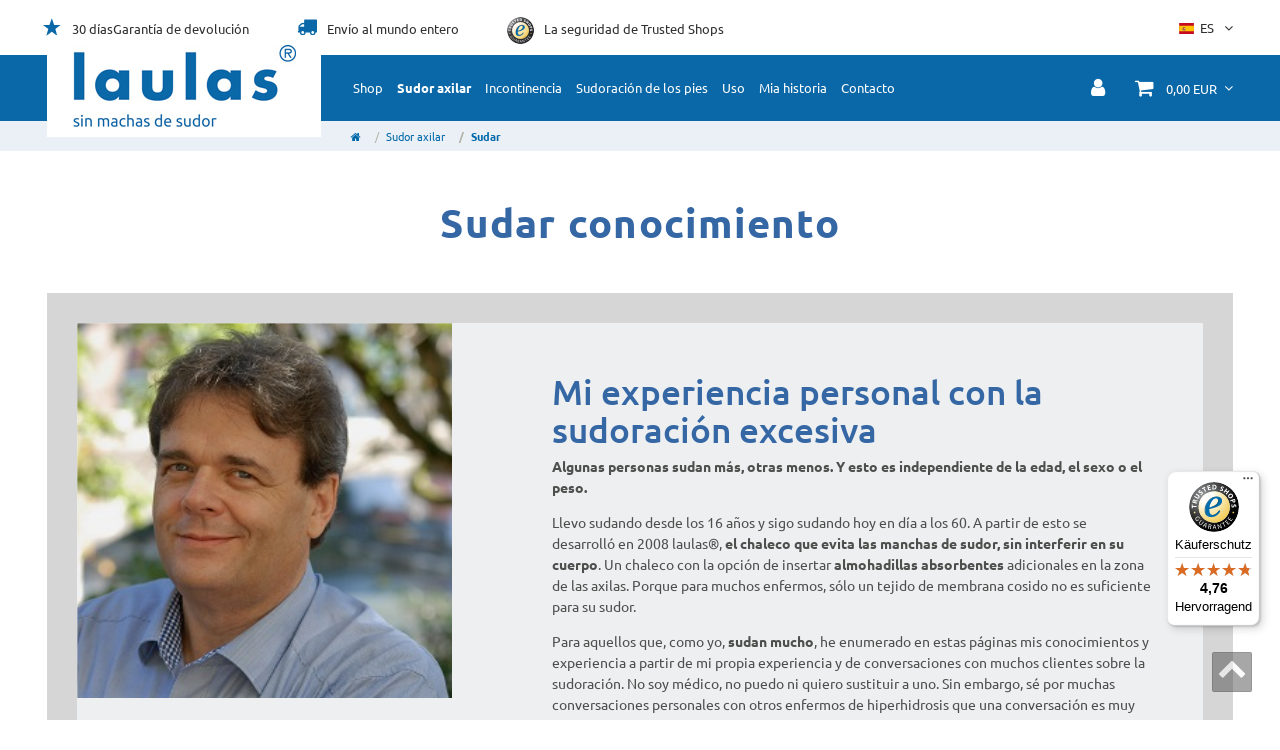

--- FILE ---
content_type: text/html; charset=UTF-8
request_url: https://www.laulas.com/es/sudor-axilar/sudar
body_size: 55556
content:






<!DOCTYPE html>
<html lang="es" data-framework="vue" prefix="og: http://ogp.me/ns#" class="icons-loading">

<head>
                        
    
    <script type="text/javascript">
    (function() {
        var _availableConsents = {"necessary.consent":[true,[],null],"necessary.session":[true,[],null],"necessary.csrf":[true,["XSRF-TOKEN"],null],"necessary.shopbooster_cookie":[true,["plenty_cache"],null],"paypal.paypal-cookies":[false,["X-PP-SILOVER","X-PP-L7","tsrc","paypalplus_session_v2"],true],"convenience.languageDetection":[null,[],null]};
        var _allowedCookies = ["plenty_cache","XSRF-TOKEN","plenty-shop-cookie","PluginSetPreview","SID_PLENTY_ADMIN_68829","PreviewCookie"] || [];

        window.ConsentManager = (function() {
            var _consents = (function() {
                var _rawCookie = document.cookie.split(";").filter(function (cookie) {
                    return cookie.trim().indexOf("plenty-shop-cookie=") === 0;
                })[0];

                if (!!_rawCookie) {
                    try {
                        _rawCookie = decodeURIComponent(_rawCookie);
                    } catch (e) {
                        document.cookie = "plenty-shop-cookie= ; expires = Thu, 01 Jan 1970 00:00:00 GMT"
                        return null;
                    }

                    try {
                        return JSON.parse(
                            _rawCookie.trim().substr("plenty-shop-cookie=".length)
                        );
                    } catch (e) {
                        return null;
                    }
                }
                return null;
            })();

            Object.keys(_consents || {}).forEach(function(group) {
                if(typeof _consents[group] === 'object' && _consents[group] !== null)
                {
                    Object.keys(_consents[group] || {}).forEach(function(key) {
                        var groupKey = group + "." + key;
                        if(_consents[group][key] && _availableConsents[groupKey] && _availableConsents[groupKey][1].length) {
                            Array.prototype.push.apply(_allowedCookies, _availableConsents[groupKey][1]);
                        }
                    });
                }
            });

            if(!_consents) {
                Object.keys(_availableConsents || {})
                    .forEach(function(groupKey) {
                        if(_availableConsents[groupKey] && ( _availableConsents[groupKey][0] || _availableConsents[groupKey][2] )) {
                            Array.prototype.push.apply(_allowedCookies, _availableConsents[groupKey][1]);
                        }
                    });
            }

            var _setResponse = function(key, response) {
                _consents = _consents || {};
                if(typeof key === "object" && typeof response === "undefined") {
                    _consents = key;
                    document.dispatchEvent(new CustomEvent("consent-change", {
                        detail: {key: null, value: null, data: key}
                    }));
                    _enableScriptsOnConsent();
                } else {
                    var groupKey = key.split(".")[0];
                    var consentKey = key.split(".")[1];
                    _consents[groupKey] = _consents[groupKey] || {};
                    if(consentKey === "*") {
                        Object.keys(_availableConsents).forEach(function(aKey) {
                            if(aKey.split(".")[0] === groupKey) {
                                _consents[groupKey][aKey.split(".")[1]] = response;
                            }
                        });
                    } else {
                        _consents[groupKey][consentKey] = response;
                    }
                    document.dispatchEvent(new CustomEvent("consent-change", {
                        detail: {key: key, value: response, data: _consents}
                    }));
                    _enableScriptsOnConsent();
                }
                if(!_consents.hasOwnProperty('_id')) {
                    _consents['_id'] = "f007c20ce3578fe6c538b305d40f09588a83295c";
                }

                Object.keys(_availableConsents).forEach(function(key) {
                    if((_availableConsents[key][1] || []).length > 0) {
                        if(_isConsented(key)) {
                            _availableConsents[key][1].forEach(function(cookie) {
                                if(_allowedCookies.indexOf(cookie) < 0) _allowedCookies.push(cookie);
                            });
                        } else {
                            _allowedCookies = _allowedCookies.filter(function(cookie) {
                                return _availableConsents[key][1].indexOf(cookie) < 0;
                            });
                        }
                    }
                });

                document.cookie = "plenty-shop-cookie=" + JSON.stringify(_consents) + "; path=/; secure";
            };
            var _hasResponse = function() {
                return _consents !== null;
            };

            var _expireDate = function() {
                var expireSeconds = 0;
                                const date = new Date();
                date.setSeconds(date.getSeconds() + expireSeconds);
                const offset = date.getTimezoneOffset() / 60;
                date.setHours(date.getHours() - offset)
                return date.toUTCString();
            }
            var _isConsented = function(key) {
                var groupKey = key.split(".")[0];
                var consentKey = key.split(".")[1];

                if (consentKey === "*") {
                    return Object.keys(_availableConsents).some(function (aKey) {
                        var aGroupKey = aKey.split(".")[0];
                        return aGroupKey === groupKey && _isConsented(aKey);
                    });
                } else {
                    if(!_hasResponse()) {
                        return _availableConsents[key][0] || _availableConsents[key][2];
                    }

                    if(_consents.hasOwnProperty(groupKey) && _consents[groupKey].hasOwnProperty(consentKey))
                    {
                        return !!_consents[groupKey][consentKey];
                    }
                    else {
                        if(!!_availableConsents[key])
                        {
                            return _availableConsents[key][0];
                        }

                        console.warn("Cookie has been blocked due to not being registered: " + key);
                        return false;
                    }
                }
            };
            var _getConsents = function() {
                var _result = {};
                Object.keys(_availableConsents).forEach(function(key) {
                    var groupKey = key.split(".")[0];
                    var consentKey = key.split(".")[1];
                    _result[groupKey] = _result[groupKey] || {};
                    if(consentKey !== "*") {
                        _result[groupKey][consentKey] = _isConsented(key);
                    }
                });
                return _result;
            };
            var _isNecessary = function(key) {
                return _availableConsents.hasOwnProperty(key) && _availableConsents[key][0];
            };
            var _enableScriptsOnConsent = function() {
                var elementsToEnable = document.querySelectorAll("script[data-cookie-consent]");
                Array.prototype.slice.call(elementsToEnable).forEach(function(el) {
                    if(el.dataset && el.dataset.cookieConsent && _isConsented(el.dataset.cookieConsent) && el.type !== "application/javascript") {
                        var newScript = document.createElement("script");
                        if(el.src) {
                            newScript.src = el.src;
                        } else {
                            newScript.textContent = el.textContent;
                        }
                        el.parentNode.replaceChild(newScript, el);
                    }
                });
            };
            window.addEventListener("load", _enableScriptsOnConsent);
                        // Cookie proxy
            (function() {
                var _data = {};
                var _splitCookieString = function(cookiesString) {

                    var _allCookies = cookiesString.split(";");
                    var regex = /[^=]+=[^;]*;?((?:expires|path|domain)=[^;]*;)*/gm;
                    var cookies = [];

                    _allCookies.forEach(function(cookie){
                        if(cookie.trim().indexOf("plenty-shop-cookie=") === 0) {
                            var cookieString = decodeURIComponent(cookiesString);
                            var match;
                            while((match = regex.exec(cookieString)) !== null) {
                                if(match.index === match.lastIndex) {
                                    regex.lastIndex++;
                                }
                                cookies.push(match[0]);
                            }
                        } else if(cookie.length) {
                            cookies.push(cookie);
                        }
                    });

                    return cookies;

                };
                var _parseCookies = function (cookiesString) {
                    return _splitCookieString(cookiesString).map(function(cookieString) {
                        return _parseCookie(cookieString);
                    });
                };
                var _parseCookie = function(cookieString) {
                    var cookie = {
                        name: null,
                        value: null,
                        params: {}
                    };
                    var match = /^([^=]+)=([^;]*);*((?:[^;]*;?)*)$/.exec(cookieString.trim());
                    if(match && match[1]) {
                        cookie.name = match[1];
                        cookie.value = match[2];

                        (match[3] || "").split(";").map(function(param) {
                            return /^([^=]+)=([^;]*);?$/.exec(param.trim());
                        }).filter(function(param) {
                            return !!param;
                        }).forEach(function(param) {
                            cookie.params[param[1]] = param[2];
                        });

                        if(cookie.params && !cookie.params.path) {
                            cookie.params.path = "/";
                        }
                    }

                    return cookie;
                };
                var _isAllowed = function(cookieName) {
                    return _allowedCookies.some(function(allowedCookie) {
                        var match = /^\/(.*)\/([gmiy]*)$/.exec(allowedCookie);
                        return (match && match[1] && (new RegExp(match[1], match[2])).test(cookieName))
                            || allowedCookie === cookieName;
                    });
                };
                var _set = function(cookieString) {
                    var cookie = _parseCookie(cookieString);
                                                                    var domainParts = (window.location.host || window.location.hostname).split(".");
                        if(domainParts[0] === "www") {
                            domainParts.shift();
                            cookie.domain = "." + domainParts.join(".");
                        } else {
                            cookie.domain = (window.location.host || window.location.hostname);
                        }
                                        if(cookie && cookie.name) {
                        if(_isAllowed(cookie.name)) {
                            var cookieValue = cookie.value || "";
                            _data[cookie.name] = cookieValue + Object.keys(cookie.params || {}).map(function(paramKey) {
                                                            if(paramKey === "expires") {
                                    return "";
                                }
                                                            return "; " + paramKey.trim() + "=" + cookie.params[paramKey].trim();
                            }).join("");
                        } else {
                            _data[cookie.name] = null;
                            console.warn("Cookie has been blocked due to privacy settings: " + cookie.name);
                        }
                        _update();
                    }
                };
                var _get = function() {
                    return Object.keys(_data).filter(function (key) {
                        return !!_data[key];
                    }).map(function (key) {
                        return key + "=" + (_data[key].split(";")[0]);
                    }).join("; ");
                };
                var _update = function() {
                    delete document.cookie;
                    var cookies = _parseCookies(document.cookie);
                    Object.keys(_data).forEach(function(key) {
                        if(!_data[key]) {
                            // unset cookie
                            var domains = (window.location.host || window.location.hostname).split(".");
                            while(domains.length > 1) {
                                document.cookie = key + "=; path=/; expires=Thu, 01 Jan 1970 00:00:01 GMT; domain="+domains.join(".");
                                document.cookie = key + "=; path=/; expires=Thu, 01 Jan 1970 00:00:01 GMT; domain=."+domains.join(".");
                                domains.shift();
                            }
                            document.cookie = key + "=; path=/; expires=Thu, 01 Jan 1970 00:00:01 GMT;";
                            delete _data[key];
                        } else {
                            var existingCookie = cookies.find(function(cookie) { return cookie.name === key; });
                            var parsedData = _parseCookie(key + "=" + _data[key]);
                            if(!existingCookie || existingCookie.value !== parsedData.value) {
                                document.cookie = key + "=" + _data[key];
                            } else {
                                // console.log('No changes to cookie: ' + key);
                            }
                        }
                    });

                    if(!document.__defineGetter__) {
                        Object.defineProperty(document, 'cookie', {
                            get: _get,
                            set: _set
                        });
                    } else {
                        document.__defineGetter__('cookie', _get);
                        document.__defineSetter__('cookie', _set);
                    }
                };

                _splitCookieString(document.cookie).forEach(function(cookie)
                {
                    _set(cookie);
                });

                _update();
            })();
            
            return {
                setResponse: _setResponse,
                hasResponse: _hasResponse,
                isConsented: _isConsented,
                getConsents: _getConsents,
                isNecessary: _isNecessary
            };
        })();
    })();
</script>


    
<meta charset="utf-8">
<meta http-equiv="X-UA-Compatible" content="IE=edge">
<meta name="viewport" content="width=device-width, initial-scale=1">
<meta name="generator" content="plentymarkets" />
<meta name="format-detection" content="telephone=no"> 
<link rel="icon" type="img/ico" href="/favicon.ico">


        <link rel="canonical" href="https://www.laulas.com/es/sudor-axilar/sudar">

            <link rel="alternate" hreflang="x-default" href="https://www.laulas.com/achselschweiss/schwitzen-wissen"/>
            <link rel="alternate" hreflang="de" href="https://www.laulas.com/achselschweiss/schwitzen-wissen"/>
            <link rel="alternate" hreflang="en" href="https://www.laulas.com/en/underarm-sweat/sweating"/>
            <link rel="alternate" hreflang="fr" href="https://www.laulas.com/fr/transpiration-des-aisselles/transpirer"/>
            <link rel="alternate" hreflang="it" href="https://www.laulas.com/it/sudore-ascellare/sudare"/>
            <link rel="alternate" hreflang="es" href="https://www.laulas.com/es/sudor-axilar/sudar"/>
    
<style data-font="Custom-Font">
    
                
        .icons-loading .fa { visibility: hidden !important; }
</style>

<link rel="preload" href="https://cdn02.plentymarkets.com/15es0o5nzo88/plugin/70/ceres/css/ceres-icons.css" as="style" onload="this.onload=null;this.rel='stylesheet';">
<noscript><link rel="stylesheet" href="https://cdn02.plentymarkets.com/15es0o5nzo88/plugin/70/ceres/css/ceres-icons.css"></noscript>


<link rel="preload" as="style" href="https://cdn02.plentymarkets.com/15es0o5nzo88/plugin/70/ceres/css/ceres-base.css?v=85fcd40378e3d56c41731fd67a67cad944410855">
    <link rel="stylesheet" href="https://cdn02.plentymarkets.com/15es0o5nzo88/plugin/70/ceres/css/ceres-base.css?v=85fcd40378e3d56c41731fd67a67cad944410855">


<script type="application/javascript">
    /*! loadCSS. [c]2017 Filament Group, Inc. MIT License */
    /* This file is meant as a standalone workflow for
    - testing support for link[rel=preload]
    - enabling async CSS loading in browsers that do not support rel=preload
    - applying rel preload css once loaded, whether supported or not.
    */
    (function( w ){
        "use strict";
        // rel=preload support test
        if( !w.loadCSS ){
            w.loadCSS = function(){};
        }
        // define on the loadCSS obj
        var rp = loadCSS.relpreload = {};
        // rel=preload feature support test
        // runs once and returns a function for compat purposes
        rp.support = (function(){
            var ret;
            try {
                ret = w.document.createElement( "link" ).relList.supports( "preload" );
            } catch (e) {
                ret = false;
            }
            return function(){
                return ret;
            };
        })();

        // if preload isn't supported, get an asynchronous load by using a non-matching media attribute
        // then change that media back to its intended value on load
        rp.bindMediaToggle = function( link ){
            // remember existing media attr for ultimate state, or default to 'all'
            var finalMedia = link.media || "all";

            function enableStylesheet(){
                // unbind listeners
                if( link.addEventListener ){
                    link.removeEventListener( "load", enableStylesheet );
                } else if( link.attachEvent ){
                    link.detachEvent( "onload", enableStylesheet );
                }
                link.setAttribute( "onload", null );
                link.media = finalMedia;
            }

            // bind load handlers to enable media
            if( link.addEventListener ){
                link.addEventListener( "load", enableStylesheet );
            } else if( link.attachEvent ){
                link.attachEvent( "onload", enableStylesheet );
            }

            // Set rel and non-applicable media type to start an async request
            // note: timeout allows this to happen async to let rendering continue in IE
            setTimeout(function(){
                link.rel = "stylesheet";
                link.media = "only x";
            });
            // also enable media after 3 seconds,
            // which will catch very old browsers (android 2.x, old firefox) that don't support onload on link
            setTimeout( enableStylesheet, 3000 );
        };

        // loop through link elements in DOM
        rp.poly = function(){
            // double check this to prevent external calls from running
            if( rp.support() ){
                return;
            }
            var links = w.document.getElementsByTagName( "link" );
            for( var i = 0; i < links.length; i++ ){
                var link = links[ i ];
                // qualify links to those with rel=preload and as=style attrs
                if( link.rel === "preload" && link.getAttribute( "as" ) === "style" && !link.getAttribute( "data-loadcss" ) ){
                    // prevent rerunning on link
                    link.setAttribute( "data-loadcss", true );
                    // bind listeners to toggle media back
                    rp.bindMediaToggle( link );
                }
            }
        };

        // if unsupported, run the polyfill
        if( !rp.support() ){
            // run once at least
            rp.poly();

            // rerun poly on an interval until onload
            var run = w.setInterval( rp.poly, 500 );
            if( w.addEventListener ){
                w.addEventListener( "load", function(){
                    rp.poly();
                    w.clearInterval( run );
                } );
            } else if( w.attachEvent ){
                w.attachEvent( "onload", function(){
                    rp.poly();
                    w.clearInterval( run );
                } );
            }
        }


        // commonjs
        if( typeof exports !== "undefined" ){
            exports.loadCSS = loadCSS;
        }
        else {
            w.loadCSS = loadCSS;
        }
    }( typeof global !== "undefined" ? global : this ) );

    (function() {
        var checkIconFont = function() {
            if(!document.fonts || document.fonts.check("1em FontAwesome")) {
                document.documentElement.classList.remove('icons-loading');
            }
        };

        if(document.fonts) {
            document.fonts.addEventListener("loadingdone", checkIconFont);
            window.addEventListener("load", checkIconFont);
        }
        checkIconFont();
    })();
</script>

                    

<!-- Extend the existing style with a template -->
                            <link rel="stylesheet" href="https://cdn02.plentymarkets.com/15es0o5nzo88/plugin/70/hermesshippinginterface/css/main.css">
                    
<link rel="preload" as="style" href="https://cdn02.plentymarkets.com/15es0o5nzo88/plugin/70/laulastheme/css/laulas-base.min.css?v=85fcd40378e3d56c41731fd67a67cad944410855">
<link rel="stylesheet" href="https://cdn02.plentymarkets.com/15es0o5nzo88/plugin/70/laulastheme/css/laulas-base.min.css?v=85fcd40378e3d56c41731fd67a67cad944410855">

            


          <title>Conocimientos sobre la sudoración - Información sobre la sudoración axilar | laulas</title>
        <meta name="keywords" content="Conocimiento del sudor, sudor de las axilas, hiperhidrosis, producción de sudor, sudor de las manos, sudor de los pies, manchas de sudor, sudoración, camiseta antisudor" />
    <meta name="description" content="Experiencia personal ✓ Por qué sudamos ✓ Dónde sudamos ✓ Sudor y ansiedad ✓ Descúbrelo ahora ➜ laulas" />
    <meta name="robots" content="ALL" />

            <style>
    #paypal_loading_screen {
        display: none;
        position: fixed;
        z-index: 2147483640;
        top: 0;
        left: 0;
        width: 100%;
        height: 100%;
        overflow: hidden;

        transform: translate3d(0, 0, 0);

        background-color: black;
        background-color: rgba(0, 0, 0, 0.8);
        background: radial-gradient(ellipse closest-corner, rgba(0,0,0,0.6) 1%, rgba(0,0,0,0.8) 100%);

        color: #fff;
    }

    #paypal_loading_screen .paypal-checkout-modal {
        font-family: "HelveticaNeue", "HelveticaNeue-Light", "Helvetica Neue Light", helvetica, arial, sans-serif;
        font-size: 14px;
        text-align: center;

        box-sizing: border-box;
        max-width: 350px;
        top: 50%;
        left: 50%;
        position: absolute;
        transform: translateX(-50%) translateY(-50%);
        cursor: pointer;
        text-align: center;
    }

    #paypal_loading_screen.paypal-overlay-loading .paypal-checkout-message, #paypal_loading_screen.paypal-overlay-loading .paypal-checkout-continue {
        display: none;
    }

    .paypal-checkout-loader {
        display: none;
    }

    #paypal_loading_screen.paypal-overlay-loading .paypal-checkout-loader {
        display: block;
    }

    #paypal_loading_screen .paypal-checkout-modal .paypal-checkout-logo {
        cursor: pointer;
        margin-bottom: 30px;
        display: inline-block;
    }

    #paypal_loading_screen .paypal-checkout-modal .paypal-checkout-logo img {
        height: 36px;
    }

    #paypal_loading_screen .paypal-checkout-modal .paypal-checkout-logo img.paypal-checkout-logo-pp {
        margin-right: 10px;
    }

    #paypal_loading_screen .paypal-checkout-modal .paypal-checkout-message {
        font-size: 15px;
        line-height: 1.5;
        padding: 10px 0;
    }

    #paypal_loading_screen.paypal-overlay-context-iframe .paypal-checkout-message, #paypal_loading_screen.paypal-overlay-context-iframe .paypal-checkout-continue {
        display: none;
    }

    .paypal-spinner {
        height: 30px;
        width: 30px;
        display: inline-block;
        box-sizing: content-box;
        opacity: 1;
        filter: alpha(opacity=100);
        animation: rotation .7s infinite linear;
        border-left: 8px solid rgba(0, 0, 0, .2);
        border-right: 8px solid rgba(0, 0, 0, .2);
        border-bottom: 8px solid rgba(0, 0, 0, .2);
        border-top: 8px solid #fff;
        border-radius: 100%
    }

    .paypalSmartButtons div {
        margin-left: 10px;
        margin-right: 10px;
    }
</style>    
    <style>
    	.widget-basket-totals > .cmp-totals .alert.alert-info.w-100{
            display: none !important;
    	}
    	@media (min-width: 768px){
            .banner-txt {
                margin-bottom: 16px;
            }
    	}
	@media (min-width: 1700px){
		.banner-title {
		    font-size: 2rem;
		}
	}
	.basket-preview-content .alert.alert-info,
	.page-basket .cmp-totals .alert.alert-info{
            display: none !important;
	}
	.warn-vacation{
            padding: 10px;
	    background: #bf4848;
	    text-align: center;
	    color: #fff;
	    width: 100%;
	    left: 0;
	}
	#login-change .dropdown.show .account-menu.show{
            display: block !important;
	    max-height: none !important;
	    background: #0a68a8;
	}
	#login-change .dropdown.show .account-menu a:hover:before{
            display: none !important;
	}
	#login-change .dropdown.show .account-menu a{
            font-size: 14px !important;
	}
	#trustbadge-container-98e3dadd90eb493088abdc5597a70810{
            z-index: 2 !important;
	}
    </style>
    

        </head>

<body class="page-category-content page-category category-554  lang-es ">
    
                    

<script>
    if('ontouchstart' in document.documentElement)
    {
        document.body.classList.add("touch");
    }
    else
    {
        document.body.classList.add("no-touch");
    }
</script>


<div id="vue-app" class="app isSticky ">
    
    <lazy-hydrate when-idle>
        <notifications template="#vue-notifications" :initial-notifications="{&quot;error&quot;:null,&quot;warn&quot;:null,&quot;info&quot;:null,&quot;success&quot;:null,&quot;log&quot;:null}"></notifications>
    </lazy-hydrate>


    <div class="wrapper wrapper-main ">
        




<header class="top-bar" id="page-header">
    
    <div class="container">
        <div class="row rowtoptophead align-items-center">
            <div class="col-12 col-md-9 col-lg-10 offset-xlg-2 col-xlg-8 usp-top-header colflex spacer-inner-left d-none d-md-block">
                <span class="usp-top-head-item">
                    <span class="icon-star ico-th"></span>
                    <span class="txt-th">30 días<span>Garantía de devolución</span>    
                    </span>
                </span>
                <span class="usp-top-head-item d-none d-lg-inline-block">
                    <span class="icon-truck ico-th"></span>
                    <span class="txt-th">Envío al <span>mundo entero</span></span>
                </span>
                <span class="usp-top-head-item">
                    <a href="https://www.trustedshops.de/bewertung/info_X87D4009CEC283BA331D814C9AB0B1A54.html" title="Trusted Shops" target="_blank" style="color: #2f2f31;">
                        <img alt="Trusted Shop zertifiziert" src="https://cdn02.plentymarkets.com/15es0o5nzo88/plugin/70/laulastheme/images/trusted_big.png" />
                        <span class="txt-th">La seguridad de <span>Trusted Shops</span></span>
                    </a>
                </span>
            </div>
            <div class="col-12 col-md-3 col-lg-2 colflex collangs">
                <ul id="controlsList" class="controls-list list-inline">
                    <li class="list-inline-item dropdown control-languages">
                        <a class="" data-toggle="collapse" href="#countrySettings" aria-expanded="false"
                           aria-controls="countrySettings"
                           data-parent="#controlsList">
                            <i class="flag-icon flag-icon-es"></i>&nbsp;
                            <span class="uppercase">es</span>
                            <i aria-hidden="true" class="fa fa-angle-down margin-left-05"></i>
                        </a>
                        <div id="countrySettings" class="cmp cmp-country-settings collapse">
                            <div class="country-settings-inner row">

                                <div class="language-settings col-12 col-sm-12">
                                    
                                                                        
                                    <ul>
                                                                                    <li>

                                                <a href="https://www.laulas.com/achselschweiss/schwitzen-wissen" data-update-url>
                                                    <i class="flag-icon flag-icon-de"></i>

                                                    German
                                                </a>
                                            </li>
                                                                                    <li>

                                                <a href="https://www.laulas.com/en/underarm-sweat/sweating" data-update-url>
                                                    <i class="flag-icon flag-icon-en"></i>

                                                    English
                                                </a>
                                            </li>
                                                                                    <li>

                                                <a href="https://www.laulas.com/fr/transpiration-des-aisselles/transpirer" data-update-url>
                                                    <i class="flag-icon flag-icon-fr"></i>

                                                    French
                                                </a>
                                            </li>
                                                                                    <li>

                                                <a href="https://www.laulas.com/it/sudore-ascellare/sudare" data-update-url>
                                                    <i class="flag-icon flag-icon-it"></i>

                                                    Italian
                                                </a>
                                            </li>
                                                                                    <li class="active">

                                                <a href="https://www.laulas.com/es/sudor-axilar/sudar" data-update-url>
                                                    <i class="flag-icon flag-icon-es"></i>

                                                    Spanish
                                                </a>
                                            </li>
                                                                            </ul>
                                </div>

                                <div class="shipping-settings col-12 col-sm-6" style="display: none;">
                                    <div class="list-title">
                                        <strong>Ceres::Template.generalSelectShippingCountry</strong>
                                        <hr>
                                    </div>
                                    <shipping-country-select :disable-input="false"></shipping-country-select>
                                </div>
                            </div>
                        </div>
                    </li>
                                                                                                    </ul>

                
                
                
                           
            </div>
                                

            
        </div>
    </div>
    


<nav class="navbar">
      <div class="container posStatic">
        <div class="row rowflex posStatic">
            <div class="col-12 col-md-4 col-lg-3 col-xlg-2 colflex collogo">
                <div class="brand-wrapper" >
                    <a class="navbar-brand" href="/es" title="Laulas">
                       <img alt="plentyShop LTS" src="https://cdn02.plentymarkets.com/15es0o5nzo88/plugin/70/laulastheme/images/Laulas_es.jpg" class="img-fluid" alt="Laulas"/>
                    </a>
                </div>
            </div>
            <div class="colflex spacer-inner-left posStatic d-none d-lg-block">                
                <div id="mainNavbarCollapsable" class="clearfix posStatic">                    
                                            
<ul class="mainmenu pull-lg-right">    
                        
            
                                                                                                                                                    
             
                                    <li class="has-dd-menu-top ddown">
                        <a href="/es/shop">Shop</a>
                        <div class="dd-menu-top">
                            <div class="container">
                                <div class="row">
                                    <div class="offset-lg-3 col-xlg-9 offset-xlg-2 col-xlg-10 spacer-inner-left">   
                                        <div class="productMenu"> 
                                                                                                                                                                                                    
                                                    <div class="list-small-menu">                                                        
                                                        <a href="/es/shop/transpiracion-de-las-axilas">
                                                                                                                            <img src="/documents/category/529/Shop-uebersicht-Achselschweiss.png" alt="Transpiración de las axilas" title="Transpiración de las axilas"/>
                                                                                                                        Transpiración de las axilas
                                                        </a>                                                          
                                                        
                                                                                                                    <ul>
                                                                                                                                                                                                                                                                                                                                                    
                                                                    
                                                                    <li class="">
                                                                        <a href="/es/shop/transpiracion-de-las-axilas/mujer" title="Mujer">
                                                                            Mujer
                                                                        </a>
                                                                    </li>
                                                                                                                                                                                                                                                                                
                                                                                                                                                                                                                                                                                                                                                    
                                                                    
                                                                    <li class="">
                                                                        <a href="/es/shop/transpiracion-de-las-axilas/hombre" title="Hombre">
                                                                            Hombre
                                                                        </a>
                                                                    </li>
                                                                                                                                                                                                                                                                                                                                                                                                                                                                                                                                                                                                                                                                                                                                        
                                                                                                                                                                                                                                                                                                                                                    
                                                                    
                                                                    <li class="">
                                                                        <a href="/es/shop/transpiracion-de-las-axilas/toallitas-absorbentes" title="Toallitas absorbentes">
                                                                            Toallitas absorbentes
                                                                        </a>
                                                                    </li>
                                                                                                                                                                                                                                                                                
                                                                                                                            </ul>
                                                                                                            </div>
                                                                                                                                                                                                                                                    
                                                    <div class="list-small-menu">                                                        
                                                        <a href="/es/shop/sudoracion-de-los-pies">
                                                                                                                        Sudoración de los pies
                                                        </a>                                                          
                                                        
                                                                                                            </div>
                                                                                                                                                                                                                                                    
                                                    <div class="list-small-menu">                                                        
                                                        <a href="/es/shop/incontinencia">
                                                                                                                        Incontinencia
                                                        </a>                                                          
                                                        
                                                                                                            </div>
                                                                                                                                    </div>
                                    </div>
                                </div>
                            </div>
                        </div>
                    </li>
                                                
                                                                                                                                                                                                            
             
                                    
                        
                    
                    <li class="list-small-menu ddown active" v-navigation-touch-handler>
                        <a href="/es/sudor-axilar">Sudor axilar</a>

                        <span class="d-lg-none nav-direction" data-toggle="collapse" href="#navDropdown0" aria-expanded="false">
                            <i class="fa fa-caret-down" aria-hidden="true"></i>
                        </span>

                        <ul data-level="1" id="navDropdown0" class="collapse">
                                                                                                                                                                    <li>
                                            <ul class="nav-dropdown-inner">
                                                <li>
                                                    <a href="/es/sudor-axilar/sudar">Sudar</a>
                                                </li>
                                            </ul>
                                        </li>
                                                                                                                                                <li>
                                            <ul class="nav-dropdown-inner">
                                                <li>
                                                    <a href="/es/sudor-axilar/historias-de-manchas-de-sudor">Historias de manchas de sudor</a>
                                                </li>
                                            </ul>
                                        </li>
                                                                                                                                                <li>
                                            <ul class="nav-dropdown-inner">
                                                <li>
                                                    <a href="/es/sudor-axilar/achselschweiss-im-beruf-spanisch">El sudor de las axilas en el trabajo</a>
                                                </li>
                                            </ul>
                                        </li>
                                                                                                                                                <li>
                                            <ul class="nav-dropdown-inner">
                                                <li>
                                                    <a href="/es/sudor-axilar/sudor-axilar-en-la-pubertad">Sudor axilar en la pubertad</a>
                                                </li>
                                            </ul>
                                        </li>
                                                                                                                                                <li>
                                            <ul class="nav-dropdown-inner">
                                                <li>
                                                    <a href="/es/sudor-axilar/sudor-axilar-en-el-amor">Sudor axilar en el amor</a>
                                                </li>
                                            </ul>
                                        </li>
                                                                                                                        </ul>
                    </li>
                    
                                                
                                                                
            
                <li>
                    <a href="/es/incontinencia">Incontinencia</a>
                </li>

                                
                                                                
            
                <li>
                    <a href="/es/sudoracion-de-los-pies">Sudoración de los pies</a>
                </li>

                                
                                                                                                                                                                                
             
                                    
                        
                    
                    <li class="list-small-menu ddown" v-navigation-touch-handler>
                        <a href="/es/laulas-uso">Uso</a>

                        <span class="d-lg-none nav-direction" data-toggle="collapse" href="#navDropdown1" aria-expanded="false">
                            <i class="fa fa-caret-down" aria-hidden="true"></i>
                        </span>

                        <ul data-level="1" id="navDropdown1" class="collapse">
                                                                                                                                                                    <li>
                                            <ul class="nav-dropdown-inner">
                                                <li>
                                                    <a href="/es/laulas-uso/produkte">Productos</a>
                                                </li>
                                            </ul>
                                        </li>
                                                                                                                                                <li>
                                            <ul class="nav-dropdown-inner">
                                                <li>
                                                    <a href="/es/laulas-uso/diferencias">Diferencias</a>
                                                </li>
                                            </ul>
                                        </li>
                                                                                                                                                <li>
                                            <ul class="nav-dropdown-inner">
                                                <li>
                                                    <a href="/es/laulas-uso/instrucciones-para-el-lavado">Instrucciones para el lavado</a>
                                                </li>
                                            </ul>
                                        </li>
                                                                                                                                                <li>
                                            <ul class="nav-dropdown-inner">
                                                <li>
                                                    <a href="/es/laulas-uso/tabla-de-medidas">Tabla de medidas</a>
                                                </li>
                                            </ul>
                                        </li>
                                                                                                                        </ul>
                    </li>
                    
                                                
                                                                                                                                                                                
             
                                    
                        
                    
                    <li class="list-small-menu ddown" v-navigation-touch-handler>
                        <a href="/es/mia-historia">Mia historia</a>

                        <span class="d-lg-none nav-direction" data-toggle="collapse" href="#navDropdown2" aria-expanded="false">
                            <i class="fa fa-caret-down" aria-hidden="true"></i>
                        </span>

                        <ul data-level="1" id="navDropdown2" class="collapse">
                                                                                                                                                                    <li>
                                            <ul class="nav-dropdown-inner">
                                                <li>
                                                    <a href="/es/mia-historia/sudar">Sudar</a>
                                                </li>
                                            </ul>
                                        </li>
                                                                                                                                                <li>
                                            <ul class="nav-dropdown-inner">
                                                <li>
                                                    <a href="/es/mia-historia/opciones-sin-intervencion-quirurgica">Opciones sin intervención quirúrgica</a>
                                                </li>
                                            </ul>
                                        </li>
                                                                                                                                                <li>
                                            <ul class="nav-dropdown-inner">
                                                <li>
                                                    <a href="/es/mia-historia/opciones-con-intervencion-quirurgica-para-el-sudor-axilar">Opciones con intervención quirúrgica para el sudor axilar</a>
                                                </li>
                                            </ul>
                                        </li>
                                                                                                                                                <li>
                                            <ul class="nav-dropdown-inner">
                                                <li>
                                                    <a href="/es/mia-historia/2024-ein-neues-kapitel">2024 - ein neues Kapitel</a>
                                                </li>
                                            </ul>
                                        </li>
                                                                                                                        </ul>
                    </li>
                    
                                        

        <li>
        <a href="/es/servicio-al-cliente/contacto" title="Contacto">
            Contacto
        </a>
    </li>
</ul>                                    </div>
                            </div>
            <div class="colflex colmobilenavigation">
                <ul id="controlsList" class="controls-list list-inline"> 
                    <li class="list-inline-item hidden-lg-up">
                        <button id="btnMainMenuToggler" v-open-mobile-navigation class="navbar-toggler hidden-lg-up" type="button">
                            <i class="fa fa-bars listico" aria-hidden="true"></i> <span class="showIconText">Menü</span>
                        </button>
                    </li>
                                        <li class="list-inline-item d-lg-none"><a href="/es/shop">
                            <span class="icon-tags listico"></span> <span class="showIconText">Shop</span></a></li>
                    <li class="list-inline-item control-user">
                        <user-login-handler template="#vue-user-login-handler"
                                :user-data="null">
                                <a href="#" title="Inicie sesión">
                                    <i aria-hidden="true" class="fa fa-user listico notlogged"></i> 
                                </a>
                        </user-login-handler>
                    </li>
                    <li class="list-inline-item control-basket">
                        <a href="#" id="toggleBasketPreview" class="toggle-basket-preview" v-toggle-basket-preview>
                            
                            <i v-waiting-animation="$store.state.basket.isBasketLoading" waiting-class="fa fa-refresh fa-spin" class="fa fa-shopping-cart listico" aria-hidden="true"></i>
                            <span class="showIconTextMD">Cesta de la compra:</span>
                                                            <span class="showIconTextSum" v-basket-item-sum="$store.state.basket.data.itemSum">0,00 EUR</span>
                                <i class="fa fa-angle-down margin-left-05 d-none d-md-inline-block" aria-hidden="true"></i>
                                                    </a>
                        
                    </li>
                </ul>
            </div>
        </div>
    </div>
</nav>
</header>
<!-- breadcrumb -->
    


    <section class="section-bread">
        <nav data-component="breadcrumbs" data-renderer="twig" class="container-max small d-none d-md-block">
            <div class="row">
                <div class="offset-md-4 offset-lg-3 col-md-9 offset-xlg-2 col-xlg-10">
                        <ul class="breadcrumb">
                <li class="breadcrumb-item">
                    <a href="/es" title="Home">
                        <i class="fa fa-home" aria-hidden="true"></i>
                                                                    </a>
                </li>

                                                                                            <li class="breadcrumb-item">
                            <a href="/es/sudor-axilar" title="Sudor axilar">Sudor axilar</a>
                                                                                                            </li>
                                    
                                                    <li class="breadcrumb-item active"><span>Sudar</span></li>
                            </ul>
             <script type="application/ld+json">
            {
                "@context":"http://schema.org/",
                "@type":"BreadcrumbList",
                "itemListElement": [{"@type":"ListItem","position":1,"item":{"@id":"\/es","name":"Home"}},{"@type":"ListItem","position":2,"item":{"@id":"\/es\/sudor-axilar","name":"Sudor axilar"}}]
            }
            </script>
                </div>
            </div>
        </nav>
    </section>
<div>
                
        
    <mobile-navigation :initial-category="{&quot;id&quot;:554}" :include-language="true"></mobile-navigation>
</div>

<div class="container page-header">
    <div class="row">
        <div id="searchBox" class="cmp cmp-search-box collapse ">
            <item-search template="#vue-item-search"></item-search>
        </div>
    </div>
</div>
<basket-preview v-if="$store.state.lazyComponent.components['basket-preview']" :show-net-prices="false">
    <template #before-basket-item>
                            
    </template>
    <template #after-basket-item>
                            
    </template>
    <template #before-basket-totals>
                            
    </template>
    <template #before-item-sum>
                            
    </template>
    <template #after-item-sum>
                            
    </template>
    <template #before-shipping-costs>
                            
    </template>
    <template #after-shipping-costs>
                            
    </template>
    <template #before-total-sum>
                            
    </template>
    <template #before-vat>
                            
    </template>
    <template #after-vat>
                            
    </template>
    <template #after-total-sum>
                            
    </template>
    <template #after-basket-totals>
                            
    </template>
    <template #before-checkout-button>
                            
    </template>
    <template #after-checkout-button>
                    <!-- Include the PayPal JavaScript SDK -->
<script2 type="text/javascript">
    if(!document.getElementById('paypal-smart-payment-script'))
    {
    var script = document.createElement("script");
    script.type = "module";
    script.id = "paypal-smart-payment-script";
    script.src = "https://cdn02.plentymarkets.com/15es0o5nzo88/plugin/70/paypal/js/smartPaymentScript.min.js";
    script.setAttribute("data-client-id", "AfslQana4f4CQjHvRBnUc6vBJg5jgJuZFwM-SbrTiGKUAqB7MrxQv3QWFdQ6U1h7ogMDokT1DNBzRxMw");
    script.setAttribute("data-user-id-token", "");
    script.setAttribute("data-merchant-id", "LTFBQ5W4REWKN");
    script.setAttribute("data-currency", "EUR");
    script.setAttribute("data-append-trailing-slash", "");
    script.setAttribute("data-locale", "es_ES");
    script.setAttribute("sandbox", "");
    script.setAttribute("googlePayComponent", 0);
    script.setAttribute("applePayComponent", 0);
    script.setAttribute("logToken", "abd7a74373bc957eb837c353dc504b85");
    document.body.appendChild(script);
    } else {
        var script = document.getElementById('paypal-smart-payment-script');
        script.src = "https://cdn02.plentymarkets.com/15es0o5nzo88/plugin/70/paypal/js/smartPaymentScript.min.js";
        script.setAttribute("data-client-id", "AfslQana4f4CQjHvRBnUc6vBJg5jgJuZFwM-SbrTiGKUAqB7MrxQv3QWFdQ6U1h7ogMDokT1DNBzRxMw");
        script.setAttribute("data-user-id-token", "");
        script.setAttribute("data-merchant-id", "LTFBQ5W4REWKN");
        script.setAttribute("data-currency", "EUR");
        script.setAttribute("data-append-trailing-slash", "");
        script.setAttribute("data-locale", "es_ES");
        script.setAttribute("sandbox", "");
        script.setAttribute("googlePayComponent", 0);
        script.setAttribute("applePayComponent", 0);
        script.setAttribute("logToken", "abd7a74373bc957eb837c353dc504b85");
    }
</script2>

<!-- Set up a container element for the button -->
<div id="paypal-button-container_697e51024f47c" class="paypalSmartButtons btn btn-block" data-uuid="697e51024f47c">
    <script2 type="text/javascript">
                    if (typeof paypal_plenty_sdk === 'undefined' || typeof renderPayPalButtons !== 'function') {
                document.addEventListener('payPalScriptInitialized', () => {
                    renderPayPalButtons('697e51024f47c', 'paylater', 'paypal', 'rect', 'gold');
                });
            } else {
                renderPayPalButtons('697e51024f47c', 'paylater', 'paypal', 'rect', 'gold');
            }
                    if (typeof paypal_plenty_sdk === 'undefined' || typeof renderPayPalButtons !== 'function') {
                document.addEventListener('payPalScriptInitialized', () => {
                    renderPayPalButtons('697e51024f47c', 'paypal', 'buynow', 'rect', 'gold');
                });
            } else {
                renderPayPalButtons('697e51024f47c', 'paypal', 'buynow', 'rect', 'gold');
            }
            </script2>
</div>
                    
    </template>
</basket-preview>

        <div id="page-body" class="main">
                                <div class="container section-content">
            <div class="row">                
                 <div class="col-12">
                    <div class="bgwhite bgwhite_spacer">
                    <!-- 4138 -->
 
<lazy-hydrate never>

    <div class="widget widget-title-bar widget-primary"
        >
        <div class="widget-inner bg-appearance"
             
            >

                                            <h1 class="align-center">Sudar conocimiento</h1>
    
                    </div>
    </div>

        </lazy-hydrate>
<div class="widget-kachel-wrap mb-3">
    <div class="widget-kachel-img">
        <div class="widget-kachel-img-inner">
            <div class="row m-0">
                                <div class="col-12 col-md-6 col-lg-4 p-0">
                                        <div class="widget-image-box widget-image-box-no-caption wrap-img-txt-box widget-proportional widget-prop-1-1">
                        <lazy-img picture-class="img-cover"  image-url="https://cdn02.plentymarkets.com/15es0o5nzo88/frontend/laulas_neue_Webseite/Erfinder_von_laulas_und_sureshorts_Gerhard_Goss.jpg" role="img"></lazy-img>
                    </div> 
                </div>
                                <div class="col-12 col-md-6 col-lg-8 p-0">
                    <div class="widget-kachel-txt">
                                                    <h2>Mi experiencia personal con la sudoración excesiva</h2>
                                                 
                                                    <div><p><strong>Algunas personas sudan más, otras menos. Y esto es independiente de la edad, el sexo o el peso.</strong></p><p>Llevo sudando desde los 16 años y sigo sudando hoy en día a los 60. A partir de esto se desarrolló en 2008 laulas®,<strong>&nbsp;el chaleco que evita las manchas de sudor, sin interferir en su cuerpo</strong>. Un chaleco con la opción de insertar <strong>almohadillas absorbentes&nbsp;</strong>adicionales en la zona de las axilas. Porque para muchos enfermos, sólo un tejido de membrana cosido no es suficiente para su sudor.</p><p>Para aquellos que, como yo, <strong>sudan mucho</strong>, he enumerado en estas páginas mis conocimientos y experiencia a partir de mi propia experiencia y de conversaciones con muchos clientes sobre la sudoración. No soy médico, no puedo ni quiero sustituir a uno. Sin embargo, sé por muchas conversaciones personales con otros enfermos de hiperhidrosis que una conversación es muy útil. &nbsp;Por favor, <strong>vea estas líneas como una conversación entre "personas sudorosas": usted y yo.</strong></p><p><strong>Si tiene alguna pregunta, no dude en ponerse en contacto conmigo.</strong><br><strong>Gerhard Goss</strong></p></div>
                                                                            <a href="https://www.laulas.com/es/servicio-al-cliente/contacto" title="contacto" class="btn btn-primary">
                                contacto
                            </a>
                                            </div>
                </div>
            </div>
        </div>

    </div>
</div>
<div class="widget-kachel-wrap mb-3">
    <div class="widget-kachel-img">
        <div class="widget-kachel-img-inner">
            <div class="row m-0">
                                <div class="col-12 p-0">
                    <div class="widget-kachel-txt">
                                                                            <h3>¿Cuándo comienza la sudoración excesiva?</h3>
                         
                                                    <div><p>Para la mayoría de los afectados, <strong>la hiperhidrosis&nbsp;</strong>(sudoración excesiva) <strong>comienza ya durante la pubertad</strong>. Muchos de nuestros clientes son padres que quieren ayudar a sus hijos a prevenir la sudoración axilar. Luchan por sus hijos (sí, a menudo es como una batalla), para quienes las manchas de sudor son naturalmente <strong>un gran problema ya en el colegio</strong>. Considerando que esta época ya es bastante difícil para los jóvenes.</p><p><strong>PERO! Muy a menudo esta sudoración extrema se detiene de nuevo después de la pubertad. Sin embargo, no se sabe de antemano con quién se detendrá.</strong></p><p>También hay personas que empiezan a sudar más tarde. Para mí era un<strong>&nbsp;aumento constante de la cantidad de sudor</strong> - con cada desarrollo profesional. Hasta que inventé laulas® y hablé abiertamente de mi sudor en las axilas - como hago ahora. Esto no sólo evitó inmediatamente mis manchas de sudor, sino que también redujo significativamente mi cantidad de sudor, pero más sobre esto más adelante.&nbsp;</p></div>
                                                                            <a href="https://www.laulas.com/es/mia-historia/sudar" title="Hyperhidrose" class="btn btn-primary">
                                Hyperhidrose
                            </a>
                                            </div>
                </div>
            </div>
        </div>

    </div>
</div>
<div class="widget-kachel-wrap mb-3">
    <div class="widget-kachel-img">
        <div class="widget-kachel-img-inner">
            <div class="row m-0">
                                <div class="col-12 p-0">
                    <div class="widget-kachel-txt">
                                                                            <h3>¿Por qué sudamos?</h3>
                         
                                                    <div><p>En este caso, la medicina ofrece muchas respuestas y causas. Innumerables sitios web enumeran las respuestas. En nuestra página "<a href="https://www.laulas.com/es/mia-historia/sudar">Hiperhidrosis</a>" <strong>encontrará también las causas más importantes que pueden provocar una sudoración intensa</strong>.</p><p>La medicina distingue entre glándulas <strong>sudoríparas ecrina</strong>s, que producen el sudor, y glándulas&nbsp;<strong>sudoríparas apocrinas</strong>. Como glándulas odoríferas, éstas proporcionan nuestro respectivo "olor". Existen grandes diferencias en cuanto al olor, nuestro olor a sudor. Personalmente, no tengo ningún problema de olor, a pesar de mis grandes cantidades de sudor. Sin embargo, he conocido clientes que tienen que cambiarse de ropa varias veces al día porque su olor a sudor es muy fuerte y también muy desagradable.<br>&nbsp;<br>Personalmente, he probado muchísimas terapias y he preguntado a todo el mundo, desde médicos hasta curanderos, por qué sudo y qué puedo hacer al respecto. Lo he descrito en la página "<a href="https://www.laulas.com/es/mia-historia">mi historia</a>". &nbsp;<br>Hay una distinción básica entre la<strong>&nbsp;hiperhidrosis secundaria&nbsp;</strong>(debida a una enfermedad subyacente) y la <strong>hiperhidrosis primaria&nbsp;</strong>(el médico no puede encontrar una enfermedad o trastorno subyacente).</p><p>Mi <strong>diagnóstico muy personal para mi sudoración</strong>: Siempre que "creo" que estoy sobrecargado de trabajo, me empieza a sudar la axila y también la cabeza. Como antiguo jefe de ventas con tareas de representación y conferenciante especializado, he vivido innumerables situaciones en las que he tenido que experimentar embarazosos ataques de sudor. Y créanme: no estaba ni profesional ni retóricamente abrumado. Pero ocurría de todos modos <strong>porque mi psique lo controlaba así</strong>.</p><p>Una y otra vez oigo en conversaciones con clientes, y no es diferente conmigo, <strong>"después del trabajo se me acaba el sudor"</strong>. Nuestro trabajo y también las ocasiones especiales como las bodas aumentan enormemente nuestra sudoración. Entonces el sudor de mis axilas fluye a raudales. Y ni siquiera necesito una reunión difícil para hacerlo. Sudo incluso cuando estoy sentado solo en la oficina. &nbsp;Quizá sea siempre el miedo subliminal a hacer algo mal, a supuestamente no ser lo bastante bueno, lo que provoca mis manchas de sudor. Como ya he dicho, este es mi diagnóstico personal sobre el sudor, que casi siempre se responde con un<strong>&nbsp;"a mí me pasa lo mismo"</strong>.</p><p>Los <strong>hiperhidróticos&nbsp;</strong>(así nos llaman en la jerga técnica) no sudamos porque fuera brilla el sol y hace calor. Sudamos porque las situaciones <strong>"emocionales" estimulan nuestro flujo de sudor</strong>. Da igual que sea invierno o verano.<strong>&nbsp;"Sudo incluso en el congelador"</strong> - es una de mis afirmaciones. Y no es sólo un dicho. En mis años mozos como vendedor, dirigía giras de empresa que incluían 5 minutos en un congelador a -25 grados. Mis manchas de sudor también crecían allí.</p></div>
                                                                            <a href="https://www.laulas.com/es/mia-historia" title="Mi historia" class="btn btn-primary">
                                Mi historia
                            </a>
                                            </div>
                </div>
            </div>
        </div>

    </div>
</div>
<div class="widget widget-grid widget-two-col row">
    <div class="widget-inner col-xl-6 widget-prop-xl-3-1 col-lg-6 widget-prop-lg-3-1 col-md-6 widget-prop-md-3-1 col-sm-12 widget-prop-sm-3-1 widget-stacked-mobile col-12 widget-prop-3-1 widget-stacked-mobile">
        <div><div class="widget-kachel-wrap mb-3">
    <div class="widget-kachel-img">
        <div class="widget-kachel-img-inner">
            <div class="row m-0">
                                <div class="col-12 p-0">
                    <div class="widget-kachel-txt">
                                                                            <h3>¿Dónde sudamos?</h3>
                         
                                                    <div><p>De 2 a 4 millones de glándulas sudoríparas se encargan de <strong>que nuestro cuerpo no se sobrecaliente</strong>. Se trata, por tanto, de una ayuda natural e importante para nuestro organismo. Según el estudio y las estadísticas sobre el sudor, existen ligeras diferencias entre las cifras y proporciones indicadas.</p><p>Aproximadamente el 2-3 % de las personas sudan por encima del nivel "normal". Las glándulas sudoríparas están distribuidas por todo el cuerpo, por lo que algunas personas sufren de sudoración en las axilas y otras de sudoración en la cabeza, en la espalda, en las manos, en los pies, en el pecho o incluso en las nalgas. Y algunos también sudamos en más de un sitio. En mi caso, sudo en las axilas y en la cabeza.</p><p>Las consecuencias son siempre manchas de sudor y sudor que fluye. <strong>Manchas de sudor visibles</strong>. Ya sean del tamaño de una mandarina, un pomelo o un melón. Tienen una cosa en común: <strong>son embarazosas</strong>. Aunque sudar es natural e importante. <strong>Nos refresca</strong>. Una de las principales razones por las que inventé laulas® fue porque no quería apagar mi enfriamiento natural y <strong>no quería interferir con mi cuerpo</strong>. Un bloqueo del nervio simpático (que controla nuestra sudoración), por ejemplo, ya es una intervención real en nuestro cuerpo. Algunos clientes me han contado tristes experiencias de <strong>sudoración compensatoria</strong>.</p><p>La distribución de la hiperhidrosis en las distintas partes del cuerpo puede cuantificarse de la siguiente manera:</p><p><strong>Aproximadamente el 60%&nbsp;</strong>de los afectados sufren de "manos sudorosas" o "pies sudorosos".<br><strong>Aproximadamente el 40%</strong> de los afectados padecen sudoración excesiva en las axilas.<br><strong>Aproximadamente el 10%</strong> de los afectados padecen sudoración excesiva en la cabeza y/o en otras partes del cuerpo.</p></div>
                                                                            <a href="https://www.laulas.com/es/sudor-axilar" title="Transpiración axilar" class="btn btn-primary">
                                Transpiración axilar
                            </a>
                                            </div>
                </div>
            </div>
        </div>

    </div>
</div>
</div>
    </div>
    <div class="widget-inner col-xl-6 widget-prop-xl-3-1 col-lg-6 widget-prop-lg-3-1 col-md-6 widget-prop-md-3-1 col-sm-12 widget-prop-sm-3-1 col-12 widget-prop-3-1">
        <div>





                    
    
    

<div class="widget widget-image-box widget-image-box-no-caption widget-primary
     widget-proportional widget-prop-1-1                "
    >
    <a>
                                                            
            
                            <lazy-img
                    picture-class="img-cover"
                    image-url="https://cdn02.plentymarkets.com/15es0o5nzo88/frontend/laulas_neue_Webseite/Andere_Sprachen/Gl_ndulas_sudor_paras_de_nuestra_piel.png"
                    fallback-url=""
                    alt=""
                    >
                </lazy-img>
                <noscript v-if="false">
                    <img src="https://cdn02.plentymarkets.com/15es0o5nzo88/frontend/laulas_neue_Webseite/Andere_Sprachen/Gl_ndulas_sudor_paras_de_nuestra_piel.png"
                        class="img-cover"
                        alt=""
                        >
                </noscript>
            
                        </a>
</div>
</div>
    </div>
</div>
<div class="widget-kachel-wrap mb-3">
    <div class="widget-kachel-img">
        <div class="widget-kachel-img-inner">
            <div class="row m-0">
                                <div class="col-12 col-md-6 col-lg-4 p-0">
                                        <div class="widget-image-box widget-image-box-no-caption wrap-img-txt-box widget-proportional widget-prop-1-1">
                        <lazy-img picture-class="img-cover"  image-url="https://cdn02.plentymarkets.com/15es0o5nzo88/frontend/laulas_neue_Webseite/gekaufte_Bilder/Schwitzen_Wissen_schwitzende_Haut.png" role="img"></lazy-img>
                    </div> 
                </div>
                                <div class="col-12 col-md-6 col-lg-8 p-0">
                    <div class="widget-kachel-txt">
                                                                            <h3>¿Qué es la sudoración compensatoria?</h3>
                         
                                                    <div><p><strong>Compensatorio significa equilibrar</strong>. Compensar nuestro flujo de sudor (sudoración compensatoria), después de haberlo impedido en una zona, puede aumentar el flujo de sudor en otra zona del cuerpo. Por lo tanto, la sudoración compensatoria <strong>desplaza el flujo de sudor detenido a otra zona del cuerpo</strong>. Primero en las axilas y luego, cada vez más, en la espalda.<strong>&nbsp;El cuerpo necesita refrescarse.</strong></p><p>Hay muchas afirmaciones diferentes sobre la sudoración compensatoria para los distintos tratamientos que impiden la sudoración. Algunos dicen "es posible", otros dicen "no, no es posible". <strong>No parece haber ningún estudio científico&nbsp;</strong>sobre si el Botox, los antitranspirantes o la aspiración de las glándulas sudoríparas provocan sudoración compensatoria y en qué cantidad.</p><p>Sin embargo, <strong>hay muchos informes</strong> de <strong>sudoración compensatoria muy fuerte después de una simpatectomía (ETS)</strong>. En este caso, se secciona quirúrgicamente parte del <strong>cordón simpático fronterizo</strong> que regula la sudoración en la región. Algunos dicen que se trata de un efecto <strong>secundario&nbsp;</strong>inevitable, otros dicen que afecta al 60-80% de los enfermos.<strong>&nbsp;Algunos pacientes preferirían volver a la situación que tenían antes de la operación</strong>, ya que la sudoración compensatoria es muy intensa.</p><p><strong>El sudor no deja de fluir, busca otra vía para su tarea de refrigeración vital. &nbsp;&nbsp;</strong></p></div>
                                                                    </div>
                </div>
            </div>
        </div>

    </div>
</div>
<div class="widget-kachel-wrap mb-3">
    <div class="widget-kachel-img">
        <div class="widget-kachel-img-inner">
            <div class="row m-0">
                                <div class="col-12 p-0">
                    <div class="widget-kachel-txt">
                                                    <h2>Reflexiones sobre el sudor y el miedo</h2>
                                                                            <h3>¿Por qué sudamos?</h3>
                         
                                                    <div><p>Se escribe mucho sobre las posibles causas físicas de la <strong>sudoración&nbsp;</strong>excesiva, pero casi nunca sobre las <strong>causas psicológicas</strong>. Sin embargo, la mayoría de los afectados sudamos <strong>por miedo</strong>. Básicamente, el miedo siempre surge cuando existe el peligro de perder algo. <strong>Miedo a la pérdida</strong>. Un trabajo, un ser querido, privilegios, por nombrar sólo algunos. Todas las personas tienen estos miedos. Para algunos, se manifiesta a través de una sudoración excesiva.</p><p>Pero, ¿qué miedo a la pérdida tenemos cuando sudamos? Tras décadas de innumerables sudores propios, lo veo en la sobrecarga percibida. Miedo a no ser capaz de hacer frente a lo que está sucediendo. Y, por tanto, miedo a perder algo a través de las embarazosas manchas de sudor. Pérdida de reputación como profesional, líder, aspirante... Y este miedo impide o ralentiza nuestro desarrollo. Igual que todo miedo inhibe el desarrollo. "No puede hacerlo, no sabe, está fuera de sí, tiene algo que ocultar, tiene....".</p><p>Aunque esto casi nunca es cierto, grita en nuestro interior. El sobrecalentamiento debido a supuestas exigencias excesivas es el resultado y nuestro cuerpo empieza a enfriarse: el sudor fluye. Incluso si estamos óptimamente preparados, somos competentes y no carecemos de talento retórico. Tenemos miedo a las situaciones en las que nos subimos a un escenario. Ya sea en una reunión, en una entrevista de trabajo, en una fiesta privada, en una conferencia, en una cita importante.<strong>&nbsp;El sudor fluye, aunque seamos muy buenos en todo.</strong></p><p>Y con el flujo de sudor crece el miedo a manchas de sudor cada vez más grandes. He aquí el llamado círculo vicioso. Muchos enfermos pierden el problema de la sudoración excesiva después de la pubertad. ¿Por qué? Porque probablemente esta época de nuestras vidas está especialmente marcada por lo nuevo, lo desconocido y la presión de querer probarse a uno mismo, de tener que probarse a uno mismo. Y otros pierden la sudoración sólo cuando se hacen mayores y se acercan a la jubilación. También entonces ya no hay que demostrar nada al mundo y a uno mismo tan a menudo. Los retos diarios son cada vez menores.</p><p>Muchos afectados se reconocerán en estas líneas, pero ¿qué hacer? ¿Cómo resolver este problema? <strong>Sinceramente, no puedo darte una receta</strong>. Y eso que he probado muchas cosas. Quién puede conjurar nuestros miedos profundos que funcionan de forma tan subliminal. No habría sudoración excesiva si un psicólogo pudiera quitarnos esos miedos.</p><p><strong>Lo que podemos hacer es prevenir los sudores visibles que tanto tememos.</strong><br>Con esto en mente, en 2008 se creó la camiseta antisudor de laulas® con las inserciones absorbentes intercambiables.<br>Mis manchas de sudor no han desaparecido, pero se han reducido considerablemente, al igual que la cantidad de sudor.</p><p>Cuando los sudores disminuyen, también lo hace nuestro miedo a ellos.<br>Porque laulas® no permite las manchas de sudor.</p><p><em>Sólo un médico puede darle más información y ayuda. Aquí sólo se puede describir información general y las propias experiencias de una persona afectada.&nbsp;</em></p></div>
                                                                            <a href="https://www.laulas.com/es/shop/transpiracion-de-las-axilas" title="A la tienda" class="btn btn-primary">
                                A la tienda
                            </a>
                                            </div>
                </div>
            </div>
        </div>

    </div>
</div>
<div class="widget-kachel-wrap mb-3">
    <div class="widget-kachel-img">
        <div class="widget-kachel-img-inner">
            <div class="row m-0 flex-md-row-reverse">
                                <div class="col-12 col-md-6 col-lg-4 p-0">
                                        <div class="widget-image-box widget-image-box-no-caption wrap-img-txt-box widget-proportional widget-prop-1-1">
                        <lazy-img picture-class="img-cover"  image-url="https://cdn02.plentymarkets.com/15es0o5nzo88/frontend/laulas_neue_Webseite/gekaufte_Bilder/Schwitzen_Wissen-riechender_Mann.png" role="img"></lazy-img>
                    </div> 
                </div>
                                <div class="col-12 col-md-6 col-lg-8 p-0">
                    <div class="widget-kachel-txt">
                                                    <h2>¿Por qué huele nuestro sudor?</h2>
                                                                            <h3>¡El sudor no huele en absoluto!</h3>
                         
                                                    <div><p>Sólo aquello en lo que las <strong>bacterias&nbsp;</strong>de nuestra piel lo transforman puede convertirse en un <strong>desagradable olor a sudor</strong>. El ácido butírico y fórmico son al final la causa del olor desagradable del sudor.</p><p><strong>Pero empecemos por el principio</strong>: El sudor fresco no huele mal. Consiste en un 99% de agua, algunas sales y -este es el problema del olor a sudor al final- alimento para las bacterias (azúcar, grasa, urea, ácido láctico...). Cuando las bacterias de la piel aceptan este alimento, a muchas personas les empieza a "oler". <strong>Por tanto, son las bacterias las culpables del mal olor corporal, no el sudor.&nbsp;</strong></p><p>Cuanto más tiempo permanezcan las bacterias en las axilas (o en los pies), más fuerte será el olor.</p><p>La <strong>hiperhidrosis</strong>, la sudoración excesiva, puede aumentar el olor. Sin embargo, alrededor del 2 % de las personas no huelen a sudor en las axilas en absoluto. Se dice que el motivo es una variante genética. Para todos los demás, cuanto más tiempo permanezcan las bacterias en la piel, más fuerte será el olor. Aquí también ayudan las almohadillas absorbentes recambiables de laulas®, ya que absorben el sudor de la piel y lo atrapan firmemente. &nbsp;Esto lo elimina de la piel y priva, al menos parcialmente, a las bacterias de la piel de su alimento.&nbsp;</p></div>
                                                                    </div>
                </div>
            </div>
        </div>

    </div>
</div>


                    </div>
                </div>
            </div>
        </div>
     
        </div>
                    
<div class="footer">
    <div class="back-to-top d-none d-md-block">
        <i class="fa fa-chevron-up"></i>
    </div>
    <div class="to-top hidden-md-up" v-scroll-to-top>
        <i class="fa fa-arrow-up" aria-hidden="true"></i>
    </div>
    <div class="container footer-content">
        <div class="row mb-3">
                                
                            <div class="col-12 col-md-4 col-lg-2">
                    <nav class="footer-column m-b-2">
                                                <ul class="list-unstyled">

                                                        
                                
                                                                                                                                            
                                                                        <li>
                                        <a href="/es/shop" title="Shop">
                                            <span class="icon-right-open-mini"></span>
                                            Shop</a>
                                    </li>
                                                                                                
                                
                                                                                                                                            
                                                                        <li>
                                        <a href="/es/laulas-uso/produkte" title="Productos">
                                            <span class="icon-right-open-mini"></span>
                                            Productos</a>
                                    </li>
                                                                                                
                                
                                                                                                                                            
                                                                        <li>
                                        <a href="/es/informacion/quienes-somos" title="Quiénes somos">
                                            <span class="icon-right-open-mini"></span>
                                            Quiénes somos</a>
                                    </li>
                                                                                                
                                
                                                                                                                                            
                                                                        <li>
                                        <a href="/es/servicio-al-cliente/contacto" title="Contacto">
                                            <span class="icon-right-open-mini"></span>
                                            Contacto</a>
                                    </li>
                                                                                                                        </ul>
                    </nav>
                </div>
                            <div class="col-12 col-md-4 col-lg-2">
                    <nav class="footer-column m-b-2">
                                                <ul class="list-unstyled">

                                                        
                                
                                                                                                                                            
                                                                        <li>
                                        <a href="/es/informacion/faq-preguntas-frecuentes" title="FAQ - Preguntas frecuentes">
                                            <span class="icon-right-open-mini"></span>
                                            FAQ - Preguntas frecuentes</a>
                                    </li>
                                                                                                
                                
                                                                                                                                            
                                                                        <li>
                                        <a href="/es/servicio-al-cliente/envios-devoluciones" title="Envíos &amp; devoluciones">
                                            <span class="icon-right-open-mini"></span>
                                            Envíos &amp; devoluciones</a>
                                    </li>
                                                                                                
                                
                                                                                                                                            
                                                                        <li>
                                        <a href="/es/servicio-al-cliente/datos-bancarios-formas-de-pago" title="Datos bancarios &amp; formas de pago">
                                            <span class="icon-right-open-mini"></span>
                                            Datos bancarios &amp; formas de pago</a>
                                    </li>
                                                                                                                        </ul>
                    </nav>
                </div>
                            <div class="col-12 col-md-4 col-lg-2">
                    <nav class="footer-column m-b-2">
                                                <ul class="list-unstyled">

                                                        
                                
                                                                                                                                            
                                                                        <li>
                                        <a href="/es/legal/agbterminos-legales" title="Términos legales">
                                            <span class="icon-right-open-mini"></span>
                                            Términos legales</a>
                                    </li>
                                                                                                
                                
                                                                                                                                            
                                                                        <li>
                                        <a href="/es/legal/pie-de-imprenta" title="Pie de imprenta">
                                            <span class="icon-right-open-mini"></span>
                                            Pie de imprenta</a>
                                    </li>
                                                                                                
                                
                                                                                                                                            
                                                                        <li>
                                        <a href="/es/legal/derecho-de-cancelacion" title="Derecho de cancelación">
                                            <span class="icon-right-open-mini"></span>
                                            Derecho de cancelación</a>
                                    </li>
                                                                                                
                                
                                                                                                                                            
                                                                        <li>
                                        <a href="/es/legal/proteccion-de-datos" title="Protección de datos">
                                            <span class="icon-right-open-mini"></span>
                                            Protección de datos</a>
                                    </li>
                                                                                                                        </ul>
                    </nav>
                </div>
                        <div class="col-12 col-md-6 col-lg-3 mt-3 mt-md-4 mt-lg-0">
                                    
                                <div class="clearfix">
                    <div class="pull-left">
                        <a href="https://www.trustedshops.de/bewertung/info_X87D4009CEC283BA331D814C9AB0B1A54.html" title="Trusted Shops" target="_blank">
                            <img alt="Trusted Shop zertifiziert" src="https://cdn02.plentymarkets.com/15es0o5nzo88/plugin/70/laulastheme/images/ts_big.png" alt="Trusted Shops" class="footerimg"  />
                       </a>
                    </div>
                    <div class="ffot">
                        <ul class="list-usp-footer">
                            <li><span class="icon-check-1"></span> Compre de manera segura con Trusted Shop</li>
                            <li><span class="icon-check-1"></span> Pruébelo 30 días sin riesgos</li>
                            <li><span class="icon-check-1"></span> Calidad made in europe</li>
                            <li><span class="icon-check-1"></span> Sin necesidad de tratamientos</li>
                        </ul>
                    </div>
                </div>
            </div>
            <div class="col-12 col-md-6 col-lg-3 footer-nl mt-3 mt-md-4 mt-lg-0">
                <newsletter-input template="#vue-newsletter-input" :show-name-inputs="false" :show-privacy-policy-checkbox="true" :email-folder="1"></newsletter-input>
            </div>
        </div>
           
                 <div class="row">
            <div class="col-12"><hr /></div>
        </div>
        <div class="row">
            <div class="col-12 col-sm-6 text-xs-center text-sm-left social-footer">
                <span class="uppercase">Síguenos en</span> 
                <a href="https://www.facebook.com/antischweissshirt/" title="Facebook" target="_blank">
                    <i class="fa fa-facebook-square" aria-hidden="true"></i>
                </a>
                <a href="https://twitter.com/laulas" title="Twitter" target="_blank">
                    <i class="fa fa-twitter" aria-hidden="true"></i>
                </a>
                <a href="https://www.instagram.com/laulas_schweissfleckenfrei/" title="Instagram" target="_blank">
                    <i class="fa fa-instagram" aria-hidden="true"></i>
                </a>
            </div>
            <div class="col-12 col-sm-6 text-xs-center text-sm-right">
                <span>&copy; Copyright 2026 | All rights reserved.</span>
            </div>
        </div>
    </div>
</div>                        </div>

                 

    <div class="wrapper wrapper-bottom">
        <!-- LOGIN MODAL -->
        <div id="login-modal-wrapper">
            <div class="modal fade login-modal" id="login" tabindex="-1" role="dialog">
                <div class="modal-dialog">
                    <div class="modal-content">
                        <div class="modal-header">
                            <div class="modal-title h3">Inicie sesión</div>
                            <button type="button" class="close" data-dismiss="modal" aria-hidden="true">&times;</button>
                        </div>
                        <login modal-element="login-modal-wrapper"></login>
                        <div class="col-12 mb-4 text-center">
                            <hr />
                            <p class="h3 mb-3">Neu hier?</p>
                            <a href="/register" class="btn btn-primary btn-lg" title="Jetzt registrieren">Jetzt registrieren</a>
                        </div>
                    </div>
                </div>
            </div>
        </div>
        <!-- ./LOGIN MODAL -->

        <!-- REGISTRATION MODAL -->
        <div id="simple-registration-modal-wrapper">
            <div class="modal fade" id="registration" tabindex="-1" role="dialog">
                <div class="modal-dialog">
                    <div class="modal-content">
                        <div class="modal-header">
                            <div class="modal-title h3">
                                Register now

                            </div>

                            <popper v-cloak class="ml-auto">
                                <template #handle>
                                    <button class="btn btn-icon btn-secondary btn-sm">
                                        <i class="fa fa-info"></i>
                                    </button>
                                </template>
                                <template #title>
                                    Registration information
                                </template>
                                <template #content>
                                    <ul class='pl-3'>
                                        <li class='mb-3'>We offer the storage of your personal details in a password-protected customer account, in order for you not to have to enter your name and address during your next purchase.</li>
                                        <li class='mb-3'>Your address data will be saved by completing the registration.</li>
                                        <li class='mb-3'>You can delete your customer account at all times. To do so, please contact the operator of this page.</li>
                                        <li>The next time you visit our online store all you need to view your personal details is your email address and password.</li>
                                    </ul>
                                </template>
                            </popper>

                            <button type="button" class="close ml-0" data-dismiss="modal" aria-hidden="true">&times;</button>
                        </div>
                        <div class="modal-body">
                            <registration template="#vue-registration" :is-simple-registration="true" modal-element="simple-registration-modal-wrapper"></registration>
                        </div>
                    </div>
                </div>
            </div>
        </div>
        <!-- ./REGISTRATION MODAL -->

        <!-- BASKET MODAL -->
        <lazy-load component="add-item-to-basket-overlay">
            <add-item-to-basket-overlay>
                <template slot="extendOverlayButtons">
                                <!-- Include the PayPal JavaScript SDK -->
<script2 type="text/javascript">
    if(!document.getElementById('paypal-smart-payment-script'))
    {
    var script = document.createElement("script");
    script.type = "module";
    script.id = "paypal-smart-payment-script";
    script.src = "https://cdn02.plentymarkets.com/15es0o5nzo88/plugin/70/paypal/js/smartPaymentScript.min.js";
    script.setAttribute("data-client-id", "AfslQana4f4CQjHvRBnUc6vBJg5jgJuZFwM-SbrTiGKUAqB7MrxQv3QWFdQ6U1h7ogMDokT1DNBzRxMw");
    script.setAttribute("data-user-id-token", "");
    script.setAttribute("data-merchant-id", "LTFBQ5W4REWKN");
    script.setAttribute("data-currency", "EUR");
    script.setAttribute("data-append-trailing-slash", "");
    script.setAttribute("data-locale", "es_ES");
    script.setAttribute("sandbox", "");
    script.setAttribute("googlePayComponent", 0);
    script.setAttribute("applePayComponent", 0);
    script.setAttribute("logToken", "abd7a74373bc957eb837c353dc504b85");
    document.body.appendChild(script);
    } else {
        var script = document.getElementById('paypal-smart-payment-script');
        script.src = "https://cdn02.plentymarkets.com/15es0o5nzo88/plugin/70/paypal/js/smartPaymentScript.min.js";
        script.setAttribute("data-client-id", "AfslQana4f4CQjHvRBnUc6vBJg5jgJuZFwM-SbrTiGKUAqB7MrxQv3QWFdQ6U1h7ogMDokT1DNBzRxMw");
        script.setAttribute("data-user-id-token", "");
        script.setAttribute("data-merchant-id", "LTFBQ5W4REWKN");
        script.setAttribute("data-currency", "EUR");
        script.setAttribute("data-append-trailing-slash", "");
        script.setAttribute("data-locale", "es_ES");
        script.setAttribute("sandbox", "");
        script.setAttribute("googlePayComponent", 0);
        script.setAttribute("applePayComponent", 0);
        script.setAttribute("logToken", "abd7a74373bc957eb837c353dc504b85");
    }
</script2>

<!-- Set up a container element for the button -->
<div id="paypal-button-container_697e510267c3c" class="paypalSmartButtons btn btn-block" data-uuid="697e510267c3c">
    <script2 type="text/javascript">
                    if (typeof paypal_plenty_sdk === 'undefined' || typeof renderPayPalButtons !== 'function') {
                document.addEventListener('payPalScriptInitialized', () => {
                    renderPayPalButtons('697e510267c3c', 'paylater', 'paypal', 'rect', 'gold');
                });
            } else {
                renderPayPalButtons('697e510267c3c', 'paylater', 'paypal', 'rect', 'gold');
            }
                    if (typeof paypal_plenty_sdk === 'undefined' || typeof renderPayPalButtons !== 'function') {
                document.addEventListener('payPalScriptInitialized', () => {
                    renderPayPalButtons('697e510267c3c', 'paypal', 'buynow', 'rect', 'gold');
                });
            } else {
                renderPayPalButtons('697e510267c3c', 'paypal', 'buynow', 'rect', 'gold');
            }
            </script2>
</div>
                    
                </template>
            </add-item-to-basket-overlay>
        </lazy-load>
        <!-- ./BASKET MODAL -->

         <!-- PASSWORD RESET MODAL -->
        <lazy-load component="forgot-password-modal">
            <forgot-password-modal :current-template="&quot;tpl.category.content&quot;">
                <template slot="extendOverlayButtons">
                                        
                </template>
            </forgot-password-modal>
        </lazy-load>
        <!-- ./PASSWORD RESET MODAL -->

        <!-- SHIPPINGCOSTS MODAL -->
                <!-- ./SHIPPINGCOSTS MODAL -->
    </div>
</div>



<script id="app-data" type="application/json">
    {
        "config": {"addresses":{"defaultSalutation":"male","billingAddressShow":["billing_address.name1","billing_address.salutation","billing_address.email"],"billingAddressShow_en":["billing_address.name1","billing_address.address2","billing_address.salutation","billing_address.email"],"billingAddressRequire":[],"billingAddressRequire_en":[],"deliveryAddressShow":["delivery_address.name1","delivery_address.salutation","delivery_address.email"],"deliveryAddressShow_en":["delivery_address.name1","delivery_address.salutation","delivery_address.email"],"deliveryAddressRequire":[],"deliveryAddressRequire_en":[]},"basket":{"itemData":["basket.item.item_id","basket.item.description_short","basket.item.availability","basket.item.customNumber"],"data":["basket.value_of_items_gross","basket.value_of_items_net","basket.shipping_costs_gross","basket.shipping_costs_net","basket.vat","basket.order_total_gross","basket.order_total_net"],"previewData":["basket.value_of_items_gross","basket.shipping_costs_gross","basket.order_total_gross"],"variations":null,"addItemToBasketConfirm":"overlay","previewType":"right","showShippingCountrySelect":true,"splitBundles":"onlyBundleItem"},"contact":{"shopMail":"","mailCC":"","mailBCC":"","showData":["street","zip","city","hotline","email","opening_times"],"apiKey":"","mapZoom":16,"mapShowInMobile":false,"enableConfirmingPrivacyPolicy":true},"currency":{"format":"name","enableSelection":true,"formatSelection":"all","availableCurrencies":["EUR"]},"footer":{"toTopButton":"right","numberOfFeatures":3,"numberOfCols":3,"col1Categories":"520, 563, 545, 573","col2Categories":"542, 574, 576","col3Categories":"550, 551, 549, 548","cancellationUsePdf":false,"cancellationPdfPath":""},"global":{"favicon":"https:\/\/cdn02.plentymarkets.com\/15es0o5nzo88\/frontend\/laulas_\/favicon.ico","shippingCostsCategoryId":0,"defaultContactClassB2B":0,"enableOldUrlPattern":false,"googleRecaptchaVersion":2,"googleRecaptchaApiKey":"","googleRecaptchaThreshold":0.5,"googleRecaptchaConsentGroup":"media","googleMapsApiKey":"","registrationRequirePrivacyPolicyConfirmation":true,"blockCookies":true,"userDataHashMaxAge":1},"header":{"companyName":"plentyShop LTS","companyLogo":"https:\/\/cdn01.plentymarkets.com\/avw8j9fg70hi\/frontend\/plentyShop_LTS\/plentyShop-lts-logo.svg","showNavBars":"top","fixedNavBar":true,"showCategoryTypes":["item","content","blog"],"basketValues":"sum","menuLevels":4,"megamenuLevels":1,"megamenuItemsStage1":30,"megamenuItemsStage2":3,"megamenuItemsStage3":2},"homepage":{"showShopBuilderContent":false,"showDefaultHomepage":false,"sliderItemId1":0,"sliderImageUrl1":"","sliderItemId2":0,"sliderImageUrl2":"","sliderItemId3":0,"sliderImageUrl3":"","heroExtraItemId1":0,"heroExtraImageUrl1":"","heroExtraItemId2":0,"heroExtraImageUrl2":"","homepageCategory1":0,"homepageCategory2":0,"homepageCategory3":0,"homepageCategory4":0,"homepageCategory5":0,"homepageCategory6":0},"item":{"displayName":"itemName","itemName":0,"itemData":["item.condition","item.manufacturer","item.producerCountry","item.age_rating","item.id","item.technical_data","item.description","item.shortDescription","item.recommendedPrice","item.variation_name","item.external_id","item.variation_model","item.variation_dimensions","item.customs_tariff_number","item.weigthNetG","item.weightG","item.variationBase_content"],"storeSpecial":0,"showVariationOverDropdown":false,"variationShowType":"all","showPleaseSelect":false,"enableGraduatedPrices":false,"enableImageCarousel":true,"categoryShowDots":true,"categoryShowNav":false,"showCategoryImage":true,"showCategoryDescription":true,"showCategoryDescriptionTop":"description1","showCategoryDescriptionBottom":"none","requireOrderProperties":false,"loadingAnimationType":null,"showCategoryFilter":false},"itemLists":{"lastSeenNumber":4,"crossSellingType":"Similar","crossSellingSorting":"texts.name_asc","tagSorting":"texts.name_asc","list1Type":"last_seen","list1TagIds":"1,2,3","list2Type":"cross_selling","list2TagIds":"1,2,3","list3Type":"tag_list","list3TagIds":"1,2,3"},"language":{"activeLanguages":["de","en","fr","it","es"]},"log":{"data":["print_errors","print_success","print_warnings"],"performanceLevel":"live","checkSyntax":true,"performanceSsr":false,"performanceEventPropagation":true,"modernImagesConversion":true},"meta":{"robotsHome":"all","robotsContact":"all","robotsCancellationRights":"all","robotsCancellationForm":"all","robotsLegalDisclosure":"all","robotsPrivacyPolicy":"all","robotsTermsAndConditions":"all","robotsSearchResult":"all"},"checkout":{"showAllShippingProfiles":false,"alreadyPaidIconUrl":""},"myAccount":{"ordersPerPage":5,"orderReturnActive":true,"orderReturnDays":14,"orderReturnInitialStatus":"9","changePayment":true,"confirmationLinkLoginRedirect":false,"confirmationLinkExpiration":"always","addressDefaultSalutation":"male"},"pagination":{"position":"top","showFirstPage":false,"showLastPage":false,"columnsPerPage":4,"rowsPerPage":["5","10","25"],"itemsPerPage":20,"noIndex":0},"search":{"forwardToSingleItem":false},"sorting":{"data":["texts.name1_asc","texts.name1_desc","sorting.price.avg_asc","sorting.price.avg_desc"],"defaultSorting":"texts.name1_asc","priorityCategory1":"texts.name_asc","priorityCategory2":"notSelected","priorityCategory3":"notSelected","defaultSortingSearch":"item.score","prioritySearch1":"item.score","prioritySearch2":"notSelected","prioritySearch3":"notSelected","dynamicInherit":[],"dynamicPrio1":"filter.prices.price_asc","dynamicPrio2":"variationId_asc"},"seo":{"brandMapping":"1","brandMappingId":"0","manufacturerMapping":"2","gtinMapping":"1","gtinMappingId":"0","gtin8Mapping":"1","gtin8MappingId":"0","gtin13Mapping":"1","gtin13MappingId":"0","isbnMapping":"1","isbnMappingId":"0","mpnMapping":"1","mpnMappingId":"0","priceValidUntilMappingId":"0","skuMapping":"1","imageSeo":"url","skuMappingId":"0","itemCondition0":"https:\/\/schema.org\/NewCondition","itemCondition1":"https:\/\/schema.org\/UsedCondition","itemCondition2":"https:\/\/schema.org\/NewCondition","itemCondition3":"https:\/\/schema.org\/NewCondition","itemCondition4":"https:\/\/schema.org\/UsedCondition","itemRobotsMapping":"all","itemRobotsMappingId":"0","itemRobotsMappingParameter":false,"itemCanonicalID":""}},
        "urls": {"appendTrailingSlash":false,"trailingSlashSuffix":"","includeLanguage":true,"basket":"\/es\/basket","cancellationForm":"\/es\/cancellation-form","cancellationRights":"\/es\/cancellation-rights","checkout":"\/es\/checkout","confirmation":"\/es\/confirmation","contact":"\/es\/contact","gtc":"\/es\/gtc","home":"\/es","legalDisclosure":"\/es\/legal-disclosure","login":"\/es\/inscribirse","myAccount":"\/es\/mi-cuenta","passwordReset":"\/es\/password-reset","privacyPolicy":"\/es\/privacy-policy","declarationOfAccessibility":"\/es\/declaration-of-accessibility","registration":"\/es\/register","search":"\/es\/search","termsConditions":"\/es\/gtc","wishList":"\/es\/wish-list","returns":"\/es\/returns","returnConfirmation":"\/es\/return-confirmation","changeMail":"\/es\/change-mail","newsletterOptOut":"\/es\/newsletter\/unsubscribe","orderDocument":"\/es\/order-document"},
        "activeCurrency": "EUR",
        "currencyPattern": {"separator_decimal":",","separator_thousands":".","number_decimals":2,"pattern":"#,##0.00\u00a0\u00a4","symbols":{"EUR":"\u20ac"}},
        "isCategoryView": true,
        "isCheckoutView": false,
        "isSearch": false,
        "isItemView": false,
        "templateEvent": "tpl.category.content",
        "templateType": "category",
        "language": "es",
        "defaultLanguage": "de",
        "decimalSeparator": ",",
        "urlTrailingSlash": false,
        "propertyFileUrl": "https://cdn02.plentymarkets.com/15es0o5nzo88/propertyItems/",
        "isShopBuilder": false,
        "bundleSetting": 2,
        "bundlePrefix": "[BUNDLE] ",
        "bundleComponentPrefix": "[-] ",
        "initialPleaseSelect": 1,
        "publicPath": "https://cdn02.plentymarkets.com/15es0o5nzo88/plugin/70/ceres/js/dist/",
        "isCheapestSorting": "1",
        "useVariationOrderProperties": false,
        "initialData": {
            "shippingCountries": [{"id":67,"isoCode2":"AF","currLangName":"Afganist\u00e1n","vatCodes":[],"states":[]},{"id":68,"isoCode2":"AX","currLangName":"Aland","vatCodes":[],"states":[]},{"id":52,"isoCode2":"AL","currLangName":"Albania","vatCodes":[],"states":[]},{"id":1,"isoCode2":"DE","currLangName":"Alemania","vatCodes":["DE"],"states":[{"id":1,"name":"Baden-W\u00fcrttemberg"},{"id":2,"name":"Bayern"},{"id":3,"name":"Berlin"},{"id":4,"name":"Brandenburg"},{"id":5,"name":"Bremen"},{"id":6,"name":"Hamburg"},{"id":7,"name":"Hessen"},{"id":8,"name":"Mecklenburg-Vorpommern"},{"id":9,"name":"Niedersachsen"},{"id":10,"name":"Nordrhein-Westfalen"},{"id":11,"name":"Rheinland-Pfalz"},{"id":12,"name":"Saarland"},{"id":13,"name":"Sachsen"},{"id":14,"name":"Sachsen-Anhalt"},{"id":15,"name":"Schleswig-Holstein"},{"id":16,"name":"Th\u00fcringen"}]},{"id":71,"isoCode2":"AD","currLangName":"Andorra","vatCodes":[],"states":[]},{"id":72,"isoCode2":"AO","currLangName":"Angola","vatCodes":[],"states":[]},{"id":73,"isoCode2":"AI","currLangName":"Anguila","vatCodes":[],"states":[]},{"id":75,"isoCode2":"AG","currLangName":"Antigua y Barbuda","vatCodes":[],"states":[]},{"id":184,"isoCode2":"AN","currLangName":"Antillas Holandesas","vatCodes":[],"states":[]},{"id":74,"isoCode2":"AQ","currLangName":"Ant\u00e1rtico","vatCodes":[],"states":[]},{"id":214,"isoCode2":"SA","currLangName":"Arabia Saud\u00ed","vatCodes":[],"states":[]},{"id":69,"isoCode2":"DZ","currLangName":"Argelia","vatCodes":[],"states":[]},{"id":76,"isoCode2":"AR","currLangName":"Argentina","vatCodes":[],"states":[{"id":279,"name":"Buenos Aires"},{"id":280,"name":"Catamarca"},{"id":281,"name":"Chaco"},{"id":282,"name":"Chubut"},{"id":283,"name":"Ciudad Aut\u00f3noma de Buenos Aires"},{"id":284,"name":"C\u00f3rdoba"},{"id":285,"name":"Corrientes"},{"id":286,"name":"Entre R\u00edos"},{"id":287,"name":"Formosa"},{"id":288,"name":"Jujuy"},{"id":289,"name":"La Pampa"},{"id":290,"name":"La Rioja"},{"id":291,"name":"Mendoza"},{"id":292,"name":"Misiones"},{"id":293,"name":"Neuqu\u00e9n"},{"id":294,"name":"R\u00edo Negro"},{"id":295,"name":"Salta"},{"id":296,"name":"San Juan"},{"id":297,"name":"San Luis"},{"id":298,"name":"Santa Cruz"},{"id":299,"name":"Santa Fe"},{"id":300,"name":"Santiago del Estero"},{"id":301,"name":"Tierra del Fuego"},{"id":302,"name":"Tucum\u00e1n"}]},{"id":51,"isoCode2":"AM","currLangName":"Armenia","vatCodes":[],"states":[]},{"id":77,"isoCode2":"AW","currLangName":"Aruba","vatCodes":[],"states":[]},{"id":29,"isoCode2":"AU","currLangName":"Australia","vatCodes":[],"states":[{"id":558,"name":"Victoria"},{"id":559,"name":"New South Wales"},{"id":560,"name":"Northern Territory"},{"id":561,"name":"Australian Capital Territory"},{"id":562,"name":"Tasmania"},{"id":563,"name":"Western Australia"},{"id":564,"name":"South Australia"},{"id":565,"name":"Queensland"}]},{"id":2,"isoCode2":"AT","currLangName":"Austria","vatCodes":["ATU"],"states":[]},{"id":78,"isoCode2":"AZ","currLangName":"Azerbaiy\u00e1n","vatCodes":[],"states":[]},{"id":79,"isoCode2":"BS","currLangName":"Bahamas","vatCodes":[],"states":[]},{"id":81,"isoCode2":"BD","currLangName":"Banglad\u00e9s","vatCodes":[],"states":[]},{"id":82,"isoCode2":"BB","currLangName":"Barbados","vatCodes":[],"states":[]},{"id":80,"isoCode2":"BH","currLangName":"Bar\u00e9in","vatCodes":[],"states":[]},{"id":83,"isoCode2":"BZ","currLangName":"Belice","vatCodes":[],"states":[]},{"id":84,"isoCode2":"BJ","currLangName":"Ben\u00edn","vatCodes":[],"states":[]},{"id":48,"isoCode2":"BY","currLangName":"Bielorrusia","vatCodes":[],"states":[]},{"id":87,"isoCode2":"BO","currLangName":"Bolivia, (Estado Plurinacional de)","vatCodes":[],"states":[]},{"id":88,"isoCode2":"BA","currLangName":"Bosnia y Herzegovina","vatCodes":[],"states":[]},{"id":89,"isoCode2":"BW","currLangName":"Botsuana","vatCodes":[],"states":[]},{"id":39,"isoCode2":"BR","currLangName":"Brasil","vatCodes":[],"states":[{"id":303,"name":"Acre"},{"id":304,"name":"Alagoas"},{"id":305,"name":"Amap\u00e1"},{"id":306,"name":"Amazonas"},{"id":307,"name":"Bahia"},{"id":308,"name":"Cear\u00e1"},{"id":309,"name":"Distrito Federal"},{"id":310,"name":"Esp\u00edrito Santo"},{"id":311,"name":"Goi\u00e1s"},{"id":312,"name":"Maranh\u00e3o"},{"id":313,"name":"Mato Grosso"},{"id":314,"name":"Mato Grosso do Sul"},{"id":315,"name":"Minas Gerais"},{"id":316,"name":"Par\u00e1"},{"id":317,"name":"Para\u00edba"},{"id":318,"name":"Paran\u00e1"},{"id":319,"name":"Pernambuco"},{"id":320,"name":"Piau\u00ed"},{"id":321,"name":"Rio de Janeiro"},{"id":322,"name":"Rio Grande do Norte"},{"id":323,"name":"Rio Grande do Sul"},{"id":324,"name":"Rond\u00f4nia"},{"id":325,"name":"Roraima"},{"id":326,"name":"Santa Catarina"},{"id":327,"name":"S\u00e3o Paulo"},{"id":328,"name":"Sergipe"},{"id":329,"name":"Tocantins"}]},{"id":92,"isoCode2":"BN","currLangName":"Brun\u00e9i","vatCodes":[],"states":[]},{"id":44,"isoCode2":"BG","currLangName":"Bulgaria","vatCodes":["BG"],"states":[]},{"id":93,"isoCode2":"BF","currLangName":"Burkina Faso","vatCodes":[],"states":[]},{"id":94,"isoCode2":"BI","currLangName":"Burundi","vatCodes":[],"states":[]},{"id":86,"isoCode2":"BT","currLangName":"But\u00e1n","vatCodes":[],"states":[]},{"id":3,"isoCode2":"BE","currLangName":"B\u00e9lgica","vatCodes":["BE"],"states":[]},{"id":256,"isoCode2":"DE","currLangName":"B\u00fcsingen, Alemania","vatCodes":[],"states":[]},{"id":97,"isoCode2":"CV","currLangName":"Cabo Verde","vatCodes":[],"states":[]},{"id":95,"isoCode2":"KH","currLangName":"Camboya","vatCodes":[],"states":[]},{"id":96,"isoCode2":"CM","currLangName":"Camer\u00fan","vatCodes":[],"states":[]},{"id":30,"isoCode2":"CA","currLangName":"Canad\u00e1","vatCodes":[],"states":[{"id":69,"name":"Alberta"},{"id":70,"name":"British Columbia"},{"id":71,"name":"Manitoba"},{"id":72,"name":"New Brunswick"},{"id":73,"name":"Newfoundland and Labrador"},{"id":74,"name":"Nova Scotia"},{"id":75,"name":"Northwest Territories"},{"id":76,"name":"Nunavut"},{"id":77,"name":"Ontario"},{"id":78,"name":"Prince Edward Island"},{"id":79,"name":"Quebec"},{"id":80,"name":"Saskatchewan"},{"id":81,"name":"Yukon"}]},{"id":37,"isoCode2":"IC","currLangName":"Canarias","vatCodes":[],"states":[]},{"id":203,"isoCode2":"QA","currLangName":"Catar","vatCodes":[],"states":[]},{"id":100,"isoCode2":"TD","currLangName":"Chad","vatCodes":[],"states":[]},{"id":101,"isoCode2":"CL","currLangName":"Chile","vatCodes":[],"states":[]},{"id":31,"isoCode2":"CN","currLangName":"China","vatCodes":[],"states":[{"id":82,"name":"Anhui"},{"id":83,"name":"Aomen \/ Macao"},{"id":84,"name":"Beijing"},{"id":85,"name":"Chongqing"},{"id":86,"name":"Fujian"},{"id":87,"name":"Gansu"},{"id":88,"name":"Guangdong"},{"id":89,"name":"Guangxi"},{"id":90,"name":"Guizhou"},{"id":91,"name":"Hainan"},{"id":92,"name":"Hebei"},{"id":93,"name":"Heilongjiang"},{"id":94,"name":"Henan"},{"id":95,"name":"Hong Kong \/ Xianggang"},{"id":96,"name":"Hubei"},{"id":97,"name":"Hunan"},{"id":98,"name":"Jiangsu"},{"id":99,"name":"Jiangxi"},{"id":100,"name":"Jilin"},{"id":101,"name":"Liaoning"},{"id":102,"name":"Nei Mongol"},{"id":103,"name":"Ningxia"},{"id":104,"name":"Qinghai"},{"id":105,"name":"Shaanxi"},{"id":106,"name":"Shandong"},{"id":107,"name":"Shanghai"},{"id":108,"name":"Shanxi"},{"id":109,"name":"Sichuan"},{"id":110,"name":"Taiwan"},{"id":111,"name":"Tianjin"},{"id":112,"name":"Xinjiang"},{"id":113,"name":"Xizang"},{"id":114,"name":"Yunnan"},{"id":115,"name":"Zhejiang"}]},{"id":5,"isoCode2":"CY","currLangName":"Chipre","vatCodes":["CY"],"states":[]},{"id":104,"isoCode2":"CO","currLangName":"Colombia","vatCodes":[],"states":[]},{"id":105,"isoCode2":"KM","currLangName":"Comoras","vatCodes":[],"states":[]},{"id":106,"isoCode2":"CG","currLangName":"Congo","vatCodes":[],"states":[]},{"id":107,"isoCode2":"CD","currLangName":"Congo, Rep\u00fablica Democr\u00e1tica","vatCodes":[],"states":[]},{"id":109,"isoCode2":"CR","currLangName":"Costa Rica","vatCodes":[],"states":[]},{"id":54,"isoCode2":"HR","currLangName":"Croacia","vatCodes":["HR"],"states":[]},{"id":112,"isoCode2":"CU","currLangName":"Cuba","vatCodes":[],"states":[]},{"id":258,"isoCode2":"CW","currLangName":"Curazao","vatCodes":[],"states":[]},{"id":7,"isoCode2":"DK","currLangName":"Dinamarca","vatCodes":["DK"],"states":[]},{"id":113,"isoCode2":"DJ","currLangName":"Djibouti","vatCodes":[],"states":[]},{"id":114,"isoCode2":"DM","currLangName":"Dominica","vatCodes":[],"states":[]},{"id":116,"isoCode2":"EC","currLangName":"Ecuador","vatCodes":[],"states":[]},{"id":53,"isoCode2":"EG","currLangName":"Egipto, (Rep\u00fablica \u00c1rabe de)","vatCodes":[],"states":[]},{"id":117,"isoCode2":"SV","currLangName":"El Salvador","vatCodes":[],"states":[]},{"id":110,"isoCode2":"CI","currLangName":"Elfenbeink\u00fcste (Costa de Marfil)","vatCodes":[],"states":[]},{"id":254,"isoCode2":"AE","currLangName":"Emiratos \u00c1rabes Unidos (EAU)","vatCodes":[],"states":[]},{"id":119,"isoCode2":"ER","currLangName":"Eritrea","vatCodes":[],"states":[]},{"id":27,"isoCode2":"SI","currLangName":"Eslovenia","vatCodes":["SI"],"states":[]},{"id":8,"isoCode2":"ES","currLangName":"Espa\u00f1a","vatCodes":["ES"],"states":[]},{"id":65,"isoCode2":"ES","currLangName":"Espa\u00f1a, Islas Baleares","vatCodes":[],"states":[]},{"id":28,"isoCode2":"US","currLangName":"Estados Unidos de Am\u00e9rica (EEUU)","vatCodes":[],"states":[{"id":17,"name":"Alabama"},{"id":18,"name":"Alaska"},{"id":19,"name":"Arizona"},{"id":20,"name":"Arkansas"},{"id":21,"name":"California"},{"id":22,"name":"Colorado"},{"id":23,"name":"Connecticut"},{"id":24,"name":"Delaware"},{"id":25,"name":"District Of Columbia (Washington, D.C.)"},{"id":26,"name":"Florida"},{"id":27,"name":"Georgia"},{"id":28,"name":"Hawaii"},{"id":29,"name":"Idaho"},{"id":30,"name":"Illinois"},{"id":31,"name":"Indiana"},{"id":32,"name":"Iowa"},{"id":33,"name":"Kansas"},{"id":34,"name":"Kentucky"},{"id":35,"name":"Louisiana"},{"id":36,"name":"Maine"},{"id":37,"name":"Maryland"},{"id":38,"name":"Massachusetts"},{"id":39,"name":"Michigan"},{"id":40,"name":"Minnesota"},{"id":41,"name":"Mississippi"},{"id":42,"name":"Missouri"},{"id":43,"name":"Montana"},{"id":44,"name":"Nebraska"},{"id":45,"name":"Nevada"},{"id":46,"name":"New Hampshire"},{"id":47,"name":"New Jersey"},{"id":48,"name":"New Mexico"},{"id":49,"name":"New York"},{"id":50,"name":"North Carolina"},{"id":51,"name":"North Dakota"},{"id":52,"name":"Ohio"},{"id":53,"name":"Oklahoma"},{"id":54,"name":"Oregon"},{"id":55,"name":"Pennsylvania"},{"id":56,"name":"Puerto Rico"},{"id":57,"name":"Rhode Island"},{"id":58,"name":"South Carolina"},{"id":59,"name":"South Dakota"},{"id":60,"name":"Tennessee"},{"id":61,"name":"Texas"},{"id":62,"name":"Utah"},{"id":63,"name":"Vermont"},{"id":64,"name":"Virginia"},{"id":65,"name":"Washington"},{"id":66,"name":"West Virginia"},{"id":67,"name":"Wisconsin"},{"id":68,"name":"Wyoming"},{"id":274,"name":"American Samoa"},{"id":275,"name":"Guam"},{"id":276,"name":"Northern Mariana Islands"},{"id":277,"name":"United States Minor Outlying Islands"},{"id":278,"name":"Virgin Islands, U.S."},{"id":525,"name":"Armed Forces America"},{"id":526,"name":"Armed Forces Europe"},{"id":527,"name":"Armed Forces Pacific"},{"id":528,"name":"Micronesia"},{"id":529,"name":"Marshall Islands"},{"id":530,"name":"Palau"}]},{"id":9,"isoCode2":"EE","currLangName":"Estonia","vatCodes":["EE"],"states":[]},{"id":120,"isoCode2":"ET","currLangName":"Etiop\u00eda","vatCodes":[],"states":[]},{"id":200,"isoCode2":"PH","currLangName":"Filipinas","vatCodes":[],"states":[]},{"id":11,"isoCode2":"FI","currLangName":"Finlandia","vatCodes":["FI"],"states":[]},{"id":123,"isoCode2":"FJ","currLangName":"Fiyi","vatCodes":[],"states":[]},{"id":10,"isoCode2":"FR","currLangName":"Francia","vatCodes":["FR"],"states":[]},{"id":127,"isoCode2":"GA","currLangName":"Gab\u00f3n","vatCodes":[],"states":[]},{"id":128,"isoCode2":"GM","currLangName":"Gambia, (Rep\u00fablica de)","vatCodes":[],"states":[]},{"id":129,"isoCode2":"GE","currLangName":"Georgia","vatCodes":[],"states":[]},{"id":130,"isoCode2":"GH","currLangName":"Ghana","vatCodes":[],"states":[]},{"id":131,"isoCode2":"GI","currLangName":"Gibraltar","vatCodes":[],"states":[]},{"id":133,"isoCode2":"GD","currLangName":"Granada","vatCodes":[],"states":[]},{"id":13,"isoCode2":"GR","currLangName":"Grecia","vatCodes":["EL"],"states":[]},{"id":64,"isoCode2":"GR","currLangName":"Grecia, Islas","vatCodes":[],"states":[]},{"id":132,"isoCode2":"GL","currLangName":"Groenlandia","vatCodes":[],"states":[]},{"id":61,"isoCode2":"GP","currLangName":"Guadalupe","vatCodes":[],"states":[]},{"id":134,"isoCode2":"GU","currLangName":"Guam","vatCodes":[],"states":[]},{"id":135,"isoCode2":"GT","currLangName":"Guatemala","vatCodes":[],"states":[]},{"id":124,"isoCode2":"GF","currLangName":"Guayana Francesa","vatCodes":[],"states":[]},{"id":136,"isoCode2":"GG","currLangName":"Guernsey","vatCodes":[],"states":[]},{"id":137,"isoCode2":"GN","currLangName":"Guinea","vatCodes":[],"states":[]},{"id":118,"isoCode2":"GQ","currLangName":"Guinea Ecuatorial","vatCodes":[],"states":[]},{"id":138,"isoCode2":"GW","currLangName":"Guinea-Bis\u00e1u","vatCodes":[],"states":[]},{"id":139,"isoCode2":"GY","currLangName":"Guyana","vatCodes":[],"states":[]},{"id":140,"isoCode2":"HT","currLangName":"Hait\u00ed","vatCodes":[],"states":[]},{"id":255,"isoCode2":"DE","currLangName":"Helgoland, Alemania","vatCodes":[],"states":[]},{"id":143,"isoCode2":"HN","currLangName":"Honduras","vatCodes":[],"states":[]},{"id":57,"isoCode2":"HK","currLangName":"Hong Kong","vatCodes":[],"states":[]},{"id":14,"isoCode2":"HU","currLangName":"Hungr\u00eda","vatCodes":["HU"],"states":[]},{"id":38,"isoCode2":"IN","currLangName":"India","vatCodes":[],"states":[{"id":371,"name":"Andaman and Nicobar Islands"},{"id":372,"name":"Andhra Pradesh"},{"id":373,"name":"Arunachal Pradesh"},{"id":374,"name":"Assam"},{"id":375,"name":"Bihar"},{"id":376,"name":"Chandigarh"},{"id":377,"name":"Chhattisgarh"},{"id":378,"name":"Dadra and Nagar Haveli"},{"id":379,"name":"Daman and Diu"},{"id":380,"name":"Delhi"},{"id":381,"name":"Goa"},{"id":382,"name":"Gujarat"},{"id":383,"name":"Haryana"},{"id":384,"name":"Himachal Pradesh"},{"id":385,"name":"Jammu and Kashmir"},{"id":386,"name":"Jharkhand"},{"id":387,"name":"Karnataka"},{"id":388,"name":"Kerala"},{"id":389,"name":"Lakshadweep"},{"id":390,"name":"Madhya Pradesh"},{"id":391,"name":"Maharashtra"},{"id":392,"name":"Manipur"},{"id":393,"name":"Meghalaya"},{"id":394,"name":"Mizoram"},{"id":395,"name":"Nagaland"},{"id":396,"name":"Odisha"},{"id":397,"name":"Puducherry"},{"id":398,"name":"Punjab"},{"id":399,"name":"Rajasthan"},{"id":400,"name":"Sikkim"},{"id":401,"name":"Tamil Nadu"},{"id":402,"name":"Telangana"},{"id":403,"name":"Tripura"},{"id":404,"name":"Uttarakhand"},{"id":405,"name":"Uttar Pradesh"},{"id":406,"name":"West Bengal"}]},{"id":145,"isoCode2":"ID","currLangName":"Indonesia","vatCodes":[],"states":[{"id":330,"name":"Aceh"},{"id":331,"name":"Bali"},{"id":332,"name":"Bangka Belitung"},{"id":333,"name":"Banten"},{"id":334,"name":"Bengkulu"},{"id":335,"name":"Jakarta Raya"},{"id":336,"name":"Gorontalo"},{"id":337,"name":"Jambi"},{"id":338,"name":"Jawa"},{"id":339,"name":"Jawa Barat"},{"id":340,"name":"Jawa Tengah"},{"id":341,"name":"Jawa Timur"},{"id":342,"name":"Kalimantan"},{"id":343,"name":"Kalimantan Barat"},{"id":344,"name":"Kalimantan Selatan"},{"id":345,"name":"Kalimantan Tengah"},{"id":346,"name":"Kalimantan Timur"},{"id":347,"name":"Kalimantan Utara"},{"id":348,"name":"Kepulauan Riau"},{"id":349,"name":"Lampung"},{"id":350,"name":"Maluku"},{"id":351,"name":"Maluku"},{"id":352,"name":"Maluku Utara"},{"id":353,"name":"Nusa Tenggara"},{"id":354,"name":"Nusa Tenggara Barat"},{"id":355,"name":"Nusa Tenggara Timur"},{"id":356,"name":"Papua"},{"id":357,"name":"Papua"},{"id":358,"name":"Papua Barat"},{"id":359,"name":"Riau"},{"id":360,"name":"Sulawesi"},{"id":361,"name":"Sulawesi Barat"},{"id":362,"name":"Sulawesi Selatan"},{"id":363,"name":"Sulawesi Tengah"},{"id":364,"name":"Sulawesi Tenggara"},{"id":365,"name":"Sulawesi Utara"},{"id":366,"name":"Sumatera"},{"id":367,"name":"Sumatera Barat"},{"id":368,"name":"Sumatera Selatan"},{"id":369,"name":"Sumatera Utara"},{"id":370,"name":"Yogyakarta"}]},{"id":147,"isoCode2":"IQ","currLangName":"Irak","vatCodes":[],"states":[]},{"id":16,"isoCode2":"IE","currLangName":"Irlanda","vatCodes":["IE"],"states":[]},{"id":146,"isoCode2":"IR","currLangName":"Ir\u00e1n, (Rep\u00fablica Isl\u00e1mica del)","vatCodes":[],"states":[]},{"id":190,"isoCode2":"NF","currLangName":"Isla Norfolk","vatCodes":[],"states":[]},{"id":148,"isoCode2":"IM","currLangName":"Isla de man","vatCodes":[],"states":[]},{"id":144,"isoCode2":"IS","currLangName":"Islandia","vatCodes":[],"states":[]},{"id":260,"isoCode2":"BQ","currLangName":"Islas BES","vatCodes":[],"states":[]},{"id":85,"isoCode2":"BM","currLangName":"Islas Bermudas","vatCodes":[],"states":[]},{"id":90,"isoCode2":"BV","currLangName":"Islas Bouvet","vatCodes":[],"states":[]},{"id":98,"isoCode2":"KY","currLangName":"Islas Caim\u00e1n","vatCodes":[],"states":[]},{"id":103,"isoCode2":"CC","currLangName":"Islas Cocos (Keeling)","vatCodes":[],"states":[]},{"id":108,"isoCode2":"CK","currLangName":"Islas Cook","vatCodes":[],"states":[]},{"id":122,"isoCode2":"FO","currLangName":"Islas Feroe","vatCodes":[],"states":[]},{"id":141,"isoCode2":"HM","currLangName":"Islas Heard y McDonald","vatCodes":[],"states":[]},{"id":121,"isoCode2":"FK","currLangName":"Islas Malvinas","vatCodes":[],"states":[]},{"id":191,"isoCode2":"MP","currLangName":"Islas Marianas del Norte","vatCodes":[],"states":[]},{"id":169,"isoCode2":"MH","currLangName":"Islas Marshall","vatCodes":[],"states":[]},{"id":201,"isoCode2":"PN","currLangName":"Islas Pitcairn","vatCodes":[],"states":[]},{"id":219,"isoCode2":"SB","currLangName":"Islas Salom\u00f3n","vatCodes":[],"states":[]},{"id":226,"isoCode2":"SJ","currLangName":"Islas Svalbard  y Jan Mayen","vatCodes":[],"states":[]},{"id":247,"isoCode2":"VG","currLangName":"Islas V\u00edrgenes (Brit\u00e1nicas)","vatCodes":[],"states":[]},{"id":248,"isoCode2":"VI","currLangName":"Islas V\u00edrgenes (EE.UU.)","vatCodes":[],"states":[]},{"id":59,"isoCode2":"IL","currLangName":"Israel","vatCodes":[],"states":[]},{"id":15,"isoCode2":"IT","currLangName":"Italia","vatCodes":["IT"],"states":[{"id":407,"name":"Agrigento"},{"id":408,"name":"Alessandria"},{"id":409,"name":"Ancona"},{"id":410,"name":"Aosta"},{"id":411,"name":"Arezzo"},{"id":412,"name":"Ascoli Piceno"},{"id":413,"name":"Asti"},{"id":414,"name":"Avellino"},{"id":415,"name":"Bari"},{"id":416,"name":"Belluno"},{"id":417,"name":"Benevento"},{"id":418,"name":"Bergamo"},{"id":419,"name":"Biella"},{"id":420,"name":"Bologna"},{"id":421,"name":"Bolzano"},{"id":422,"name":"Brescia"},{"id":423,"name":"Brindisi"},{"id":424,"name":"Cagliari"},{"id":425,"name":"Caltanissetta"},{"id":426,"name":"Campobasso"},{"id":427,"name":"Caserta"},{"id":428,"name":"Catania"},{"id":429,"name":"Catanzaro"},{"id":430,"name":"Chieti"},{"id":431,"name":"Como"},{"id":432,"name":"Cosenza"},{"id":433,"name":"Cremona"},{"id":434,"name":"Crotone"},{"id":435,"name":"Cuneo"},{"id":436,"name":"Enna"},{"id":437,"name":"Ferrara"},{"id":438,"name":"Firenze"},{"id":439,"name":"Foggia"},{"id":440,"name":"Forli-Cesena"},{"id":441,"name":"Frosinone"},{"id":442,"name":"Genova"},{"id":443,"name":"Gorizia"},{"id":444,"name":"Grosseto"},{"id":445,"name":"Imperia"},{"id":446,"name":"Isernia"},{"id":447,"name":"La Spezia"},{"id":448,"name":"L\u2019Aquila"},{"id":449,"name":"Latina"},{"id":450,"name":"Lecce"},{"id":451,"name":"Lecco"},{"id":452,"name":"Livorno"},{"id":453,"name":"Lodi"},{"id":454,"name":"Lucca"},{"id":455,"name":"Macerata"},{"id":456,"name":"Mantova"},{"id":457,"name":"Massa-Carrara"},{"id":458,"name":"Matera"},{"id":459,"name":"Messina"},{"id":460,"name":"Milano"},{"id":461,"name":"Modena"},{"id":462,"name":"Monza e Brianza"},{"id":463,"name":"Napoli"},{"id":464,"name":"Novara"},{"id":465,"name":"Nuoro"},{"id":466,"name":"Oristano"},{"id":467,"name":"Padova"},{"id":468,"name":"Palermo"},{"id":469,"name":"Parma"},{"id":470,"name":"Pavia"},{"id":471,"name":"Perugia"},{"id":472,"name":"Pesaro e Urbino"},{"id":473,"name":"Pescara"},{"id":474,"name":"Piacenza"},{"id":475,"name":"Pisa"},{"id":476,"name":"Pistoia"},{"id":477,"name":"Pordenone"},{"id":478,"name":"Potenza"},{"id":479,"name":"Prato"},{"id":480,"name":"Ragusa"},{"id":481,"name":"Ravenna"},{"id":482,"name":"Reggio Calabria"},{"id":483,"name":"Reggio Emilia"},{"id":484,"name":"Rieti"},{"id":485,"name":"Rimini"},{"id":486,"name":"Roma"},{"id":487,"name":"Rovigo"},{"id":488,"name":"Salerno"},{"id":489,"name":"Sassari"},{"id":490,"name":"Savona"},{"id":491,"name":"Siena"},{"id":492,"name":"Siracusa"},{"id":493,"name":"Sondrio"},{"id":494,"name":"Taranto"},{"id":495,"name":"Teramo"},{"id":496,"name":"Terni"},{"id":497,"name":"Torino"},{"id":498,"name":"Trapani"},{"id":499,"name":"Trento"},{"id":500,"name":"Treviso"},{"id":501,"name":"Trieste"},{"id":502,"name":"Udine"},{"id":503,"name":"Varese"},{"id":504,"name":"Venezia"},{"id":505,"name":"Verbania-Cusio-Ossola"},{"id":506,"name":"Vercelli"},{"id":507,"name":"Verona"},{"id":508,"name":"Vibo Valentia"},{"id":509,"name":"Vicenza"},{"id":510,"name":"Viterbo"},{"id":523,"name":"Fermo"},{"id":524,"name":"Sud Sardegna"},{"id":531,"name":"Barletta-Andria-Trani"}]},{"id":149,"isoCode2":"JM","currLangName":"Jamaica","vatCodes":[],"states":[]},{"id":32,"isoCode2":"JP","currLangName":"Jap\u00f3n","vatCodes":[],"states":[{"id":116,"name":"Hokkaid\u00f4[Hokkaido]"},{"id":117,"name":"Aomori"},{"id":118,"name":"Iwate"},{"id":119,"name":"Miyagi"},{"id":120,"name":"Akita"},{"id":121,"name":"Yamagata"},{"id":122,"name":"Hukusima [Fukushima]"},{"id":123,"name":"Ibaraki"},{"id":124,"name":"Totigi [Tochigi]"},{"id":125,"name":"Gunma"},{"id":126,"name":"Saitama"},{"id":127,"name":"Tiba [Chiba]"},{"id":128,"name":"T\u00f4ky\u00f4 [Tokyo]"},{"id":129,"name":"Kanagawa"},{"id":130,"name":"Niigata"},{"id":131,"name":"Toyama"},{"id":132,"name":"Isikawa [Ishikawa]"},{"id":133,"name":"Hukui [Fukui]"},{"id":134,"name":"Yamanasi [Yamanashi]"},{"id":135,"name":"Nagano"},{"id":136,"name":"Gihu [Gifu]"},{"id":137,"name":"Sizuoka [Shizuoka]"},{"id":138,"name":"Aiti [Aichi]"},{"id":139,"name":"Mie"},{"id":140,"name":"Siga [Shiga]"},{"id":141,"name":"Ky\u00f4to [Kyoto]"},{"id":142,"name":"\u00d4saka [Osaka]"},{"id":143,"name":"Hy\u00f4go [Hyogo]"},{"id":144,"name":"Nara"},{"id":145,"name":"Wakayama"},{"id":146,"name":"Tottori"},{"id":147,"name":"Simane [Shimane]"},{"id":148,"name":"Okayama"},{"id":149,"name":"Hirosima [Hiroshima]"},{"id":150,"name":"Yamaguti [Yamaguchi]"},{"id":151,"name":"Tokusima [Tokushima]"},{"id":152,"name":"Kagawa"},{"id":153,"name":"Ehime"},{"id":154,"name":"K\u00f4ti [Kochi]"},{"id":155,"name":"Hukuoka [Fukuoka]"},{"id":156,"name":"Saga"},{"id":157,"name":"Nagasaki"},{"id":158,"name":"Kumamoto"},{"id":159,"name":"\u00d4ita [Oita]"},{"id":160,"name":"Miyazaki"},{"id":161,"name":"Kagosima [Kagoshima]"},{"id":162,"name":"Okinawa"},{"id":273,"name":"Wakayama"}]},{"id":150,"isoCode2":"JE","currLangName":"Jersey","vatCodes":[],"states":[]},{"id":151,"isoCode2":"JO","currLangName":"Jordania","vatCodes":[],"states":[]},{"id":47,"isoCode2":"KZ","currLangName":"Kazajist\u00e1n","vatCodes":[],"states":[]},{"id":152,"isoCode2":"KE","currLangName":"Kenia","vatCodes":[],"states":[]},{"id":46,"isoCode2":"KG","currLangName":"Kirguist\u00e1n","vatCodes":[],"states":[]},{"id":153,"isoCode2":"KI","currLangName":"Kiribati","vatCodes":[],"states":[]},{"id":45,"isoCode2":"XK","currLangName":"Kosovo","vatCodes":[],"states":[]},{"id":156,"isoCode2":"KW","currLangName":"Kuwait","vatCodes":[],"states":[]},{"id":158,"isoCode2":"LA","currLangName":"Laos","vatCodes":[],"states":[]},{"id":160,"isoCode2":"LS","currLangName":"Lesoto","vatCodes":[],"states":[]},{"id":18,"isoCode2":"LV","currLangName":"Letonia","vatCodes":["LV"],"states":[]},{"id":161,"isoCode2":"LR","currLangName":"Liberia","vatCodes":[],"states":[]},{"id":162,"isoCode2":"LY","currLangName":"Libia","vatCodes":[],"states":[]},{"id":34,"isoCode2":"LI","currLangName":"Liechtenstein","vatCodes":[],"states":[]},{"id":33,"isoCode2":"LT","currLangName":"Lituania","vatCodes":["LT"],"states":[]},{"id":195,"isoCode2":"PS","currLangName":"Los Territorios Palestinos","vatCodes":[],"states":[]},{"id":17,"isoCode2":"LU","currLangName":"Luxemburgo","vatCodes":["LU"],"states":[]},{"id":159,"isoCode2":"LB","currLangName":"L\u00edbano","vatCodes":[],"states":[]},{"id":163,"isoCode2":"MO","currLangName":"Macao","vatCodes":[],"states":[]},{"id":164,"isoCode2":"MK","currLangName":"Macedonia","vatCodes":[],"states":[]},{"id":165,"isoCode2":"MG","currLangName":"Madagascar","vatCodes":[],"states":[]},{"id":56,"isoCode2":"MY","currLangName":"Malasia","vatCodes":[],"states":[]},{"id":166,"isoCode2":"MW","currLangName":"Malaui","vatCodes":[],"states":[]},{"id":55,"isoCode2":"MV","currLangName":"Maldivas","vatCodes":[],"states":[]},{"id":168,"isoCode2":"ML","currLangName":"Mali","vatCodes":[],"states":[]},{"id":19,"isoCode2":"MT","currLangName":"Malta","vatCodes":["MT"],"states":[]},{"id":50,"isoCode2":"MA","currLangName":"Marruecos","vatCodes":[],"states":[]},{"id":170,"isoCode2":"MQ","currLangName":"Martinica","vatCodes":[],"states":[]},{"id":172,"isoCode2":"MU","currLangName":"Mauricio, (Rep\u00fablica de)","vatCodes":[],"states":[]},{"id":171,"isoCode2":"MR","currLangName":"Mauritania","vatCodes":[],"states":[]},{"id":173,"isoCode2":"YT","currLangName":"Mayotte","vatCodes":[],"states":[]},{"id":174,"isoCode2":"FM","currLangName":"Micronesia (Estados Federados de)","vatCodes":[],"states":[]},{"id":175,"isoCode2":"MD","currLangName":"Moldavia","vatCodes":[],"states":[]},{"id":176,"isoCode2":"MN","currLangName":"Mongolia","vatCodes":[],"states":[]},{"id":177,"isoCode2":"ME","currLangName":"Montenegro","vatCodes":[],"states":[]},{"id":178,"isoCode2":"MS","currLangName":"Montserrat","vatCodes":[],"states":[]},{"id":179,"isoCode2":"MZ","currLangName":"Mozanbique","vatCodes":[],"states":[]},{"id":180,"isoCode2":"MM","currLangName":"Myanmar\/Birmania","vatCodes":[],"states":[]},{"id":36,"isoCode2":"MX","currLangName":"M\u00e9xico","vatCodes":[],"states":[{"id":163,"name":"Distrito Federal"},{"id":164,"name":"Aguascalientes"},{"id":165,"name":"Baja California"},{"id":166,"name":"Baja California Sur"},{"id":167,"name":"Campeche"},{"id":168,"name":"Coahuila"},{"id":169,"name":"Colima"},{"id":170,"name":"Chiapas"},{"id":171,"name":"Chihuahua"},{"id":172,"name":"Durango"},{"id":173,"name":"Guanajuato"},{"id":174,"name":"Guerrero"},{"id":175,"name":"Hidalgo"},{"id":176,"name":"Jalisco"},{"id":177,"name":"M\u00e9xico"},{"id":178,"name":"Michoac\u00e1n"},{"id":179,"name":"Morelos"},{"id":180,"name":"Nayarit"},{"id":181,"name":"Nuevo Le\u00f3n"},{"id":182,"name":"Oaxaca"},{"id":183,"name":"Puebla"},{"id":184,"name":"Quer\u00e9taro"},{"id":185,"name":"Quintana Roo"},{"id":186,"name":"San Luis Potos\u00ed"},{"id":187,"name":"Sinaloa"},{"id":188,"name":"Sonora"},{"id":189,"name":"Tabasco"},{"id":190,"name":"Tamaulipas"},{"id":191,"name":"Tlaxcala"},{"id":192,"name":"Veracruz"},{"id":193,"name":"Yucat\u00e1n"},{"id":194,"name":"Zacatecas"}]},{"id":35,"isoCode2":"MC","currLangName":"M\u00f3naco","vatCodes":[],"states":[]},{"id":181,"isoCode2":"NA","currLangName":"Namibia","vatCodes":[],"states":[]},{"id":182,"isoCode2":"NR","currLangName":"Nauru","vatCodes":[],"states":[]},{"id":183,"isoCode2":"NP","currLangName":"Nepal","vatCodes":[],"states":[]},{"id":186,"isoCode2":"NI","currLangName":"Nicaragua","vatCodes":[],"states":[]},{"id":188,"isoCode2":"NG","currLangName":"Nigeria","vatCodes":[],"states":[]},{"id":189,"isoCode2":"NU","currLangName":"Niue","vatCodes":[],"states":[]},{"id":20,"isoCode2":"NO","currLangName":"Noruega","vatCodes":[],"states":[]},{"id":185,"isoCode2":"NC","currLangName":"Nueva Caledonia","vatCodes":[],"states":[]},{"id":66,"isoCode2":"NZ","currLangName":"Nueva Zelanda","vatCodes":[],"states":[]},{"id":187,"isoCode2":"NE","currLangName":"N\u00edger","vatCodes":[],"states":[]},{"id":192,"isoCode2":"OM","currLangName":"Om\u00e1n","vatCodes":[],"states":[]},{"id":193,"isoCode2":"PK","currLangName":"Pakist\u00e1n","vatCodes":[],"states":[]},{"id":194,"isoCode2":"PW","currLangName":"Palaos","vatCodes":[],"states":[]},{"id":196,"isoCode2":"PA","currLangName":"Panam\u00e1","vatCodes":[],"states":[]},{"id":197,"isoCode2":"PG","currLangName":"Pap\u00faa Nueva Guinea","vatCodes":[],"states":[]},{"id":198,"isoCode2":"PY","currLangName":"Paraguay","vatCodes":[],"states":[]},{"id":21,"isoCode2":"NL","currLangName":"Pa\u00edses Bajos","vatCodes":["NL"],"states":[{"id":511,"name":"Drenthe"},{"id":512,"name":"Flevoland"},{"id":513,"name":"Friesland"},{"id":514,"name":"Gelderland"},{"id":515,"name":"Groningen"},{"id":516,"name":"Limburg"},{"id":517,"name":"Noord-Brabant"},{"id":518,"name":"Noord-Holland"},{"id":519,"name":"Overijssel"},{"id":520,"name":"Utrecht"},{"id":521,"name":"Zeeland"},{"id":522,"name":"Zuid-Holland"}]},{"id":199,"isoCode2":"PE","currLangName":"Per\u00fa","vatCodes":[],"states":[]},{"id":125,"isoCode2":"PF","currLangName":"Polinesia Francesa","vatCodes":[],"states":[]},{"id":23,"isoCode2":"PL","currLangName":"Polonia","vatCodes":["PL"],"states":[]},{"id":22,"isoCode2":"PT","currLangName":"Portugal","vatCodes":["PT"],"states":[]},{"id":202,"isoCode2":"PR","currLangName":"Puerto Rico","vatCodes":[],"states":[]},{"id":12,"isoCode2":"GB","currLangName":"Reino Unido","vatCodes":[],"states":[]},{"id":99,"isoCode2":"CF","currLangName":"Rep\u00fablica Centroafricana","vatCodes":[],"states":[]},{"id":6,"isoCode2":"CZ","currLangName":"Rep\u00fablica Checa","vatCodes":["CZ"],"states":[]},{"id":115,"isoCode2":"DO","currLangName":"Rep\u00fablica Dominicana","vatCodes":[],"states":[]},{"id":26,"isoCode2":"SK","currLangName":"Rep\u00fablica Eslovaca","vatCodes":["SK"],"states":[]},{"id":230,"isoCode2":"TZ","currLangName":"Rep\u00fablica Unida de Tanzania","vatCodes":[],"states":[]},{"id":155,"isoCode2":"KR","currLangName":"Rep\u00fablica de Corea","vatCodes":[],"states":[]},{"id":228,"isoCode2":"SY","currLangName":"Rep\u00fablica \u00c1rabe Siria\/Siria","vatCodes":[],"states":[]},{"id":204,"isoCode2":"RE","currLangName":"Reuni\u00f3n","vatCodes":[],"states":[]},{"id":205,"isoCode2":"RW","currLangName":"Ruanda","vatCodes":[],"states":[]},{"id":41,"isoCode2":"RO","currLangName":"Ruman\u00eda","vatCodes":["RO"],"states":[]},{"id":40,"isoCode2":"RU","currLangName":"Rusia","vatCodes":[],"states":[]},{"id":250,"isoCode2":"EH","currLangName":"Sahara Occidental","vatCodes":[],"states":[]},{"id":211,"isoCode2":"WS","currLangName":"Samoa","vatCodes":[],"states":[]},{"id":70,"isoCode2":"AS","currLangName":"Samoa Americana","vatCodes":[],"states":[]},{"id":207,"isoCode2":"KN","currLangName":"San Crist\u00f3bal y Nieves","vatCodes":[],"states":[]},{"id":212,"isoCode2":"SM","currLangName":"San Marino","vatCodes":[],"states":[]},{"id":209,"isoCode2":"PM","currLangName":"San Pedro y Miquel\u00f3n","vatCodes":[],"states":[]},{"id":210,"isoCode2":"VC","currLangName":"San Vicente y las Granadinas","vatCodes":[],"states":[]},{"id":206,"isoCode2":"SH","currLangName":"Santa Elena","vatCodes":[],"states":[]},{"id":208,"isoCode2":"LC","currLangName":"Santa Luc\u00eda","vatCodes":[],"states":[]},{"id":142,"isoCode2":"VA","currLangName":"Santa Sede (Vaticano)","vatCodes":[],"states":[]},{"id":213,"isoCode2":"ST","currLangName":"Santo Tom\u00e9 y Pr\u00edncipe","vatCodes":[],"states":[]},{"id":215,"isoCode2":"SN","currLangName":"Senegal","vatCodes":[],"states":[]},{"id":216,"isoCode2":"RS","currLangName":"Serbia","vatCodes":[],"states":[]},{"id":217,"isoCode2":"SC","currLangName":"Seychelles","vatCodes":[],"states":[]},{"id":218,"isoCode2":"SL","currLangName":"Sierra Leona","vatCodes":[],"states":[]},{"id":25,"isoCode2":"SG","currLangName":"Singapur","vatCodes":[],"states":[]},{"id":220,"isoCode2":"SO","currLangName":"Somalia","vatCodes":[],"states":[]},{"id":223,"isoCode2":"LK","currLangName":"Sri Lanka","vatCodes":[],"states":[]},{"id":227,"isoCode2":"SZ","currLangName":"Suazilandia","vatCodes":[],"states":[]},{"id":221,"isoCode2":"ZA","currLangName":"Sud\u00e1frica","vatCodes":[],"states":[]},{"id":224,"isoCode2":"SD","currLangName":"Sud\u00e1n","vatCodes":[],"states":[]},{"id":24,"isoCode2":"SE","currLangName":"Suecia","vatCodes":["SE"],"states":[]},{"id":4,"isoCode2":"CH","currLangName":"Suiza","vatCodes":[],"states":[{"id":532,"name":"Aargau"},{"id":533,"name":"Appenzell Ausserrhoden"},{"id":534,"name":"Appenzell Innerrhoden"},{"id":535,"name":"Basel-Stadt"},{"id":536,"name":"Basel-Landschaft"},{"id":537,"name":"Bern"},{"id":538,"name":"Fribourg"},{"id":539,"name":"Gen\u00e8ve"},{"id":540,"name":"Glarus"},{"id":541,"name":"Graub\u00fcnden"},{"id":542,"name":"Jura"},{"id":543,"name":"Luzern"},{"id":544,"name":"Neuch\u00e2tel"},{"id":545,"name":"Nidwalden"},{"id":546,"name":"Obwalden"},{"id":547,"name":"Sankt Gallen"},{"id":548,"name":"Schaffhausen"},{"id":549,"name":"Schwyz"},{"id":550,"name":"Solothurn"},{"id":551,"name":"Thurgau"},{"id":552,"name":"Ticino"},{"id":553,"name":"Uri"},{"id":554,"name":"Valais"},{"id":555,"name":"Vaud"},{"id":556,"name":"Zug"},{"id":557,"name":"Z\u00fcrich"}]},{"id":225,"isoCode2":"SR","currLangName":"Surinam","vatCodes":[],"states":[]},{"id":62,"isoCode2":"TH","currLangName":"Tailandia","vatCodes":[],"states":[{"id":195,"name":"Krung Thep Maha Nakhon [Bangkok]"},{"id":196,"name":"Phatthaya"},{"id":197,"name":"Amnat Charoen"},{"id":198,"name":"Ang Thong"},{"id":199,"name":"Bueng Kan"},{"id":200,"name":"Buri Ram"},{"id":201,"name":"Chachoengsao"},{"id":202,"name":"Chai Nat"},{"id":203,"name":"Chaiyaphum"},{"id":204,"name":"Chanthaburi"},{"id":205,"name":"Chiang Mai"},{"id":206,"name":"Chiang Rai"},{"id":207,"name":"Chon Buri"},{"id":208,"name":"Chumphon"},{"id":209,"name":"Kalasin"},{"id":210,"name":"Kamphaeng Phet"},{"id":211,"name":"Kanchanaburi"},{"id":212,"name":"Khon Kaen"},{"id":213,"name":"Krabi"},{"id":214,"name":"Lampang"},{"id":215,"name":"Lamphun"},{"id":216,"name":"Loei"},{"id":217,"name":"Lop Buri"},{"id":218,"name":"Mae Hong Son"},{"id":219,"name":"Maha Sarakham"},{"id":220,"name":"Mukdahan"},{"id":221,"name":"Nakhon Nayok"},{"id":222,"name":"Nakhon Pathom"},{"id":223,"name":"Nakhon Phanom"},{"id":224,"name":"Nakhon Ratchasima"},{"id":225,"name":"Nakhon Sawan"},{"id":226,"name":"Nakhon Si Thammarat"},{"id":227,"name":"Nan"},{"id":228,"name":"Narathiwat"},{"id":229,"name":"Nong Bua Lam Phu"},{"id":230,"name":"Nong Khai"},{"id":231,"name":"Nonthaburi"},{"id":232,"name":"Pathum Thani"},{"id":233,"name":"Pattani"},{"id":234,"name":"Phangnga"},{"id":235,"name":"Phatthalung"},{"id":236,"name":"Phayao"},{"id":237,"name":"Phetchabun"},{"id":238,"name":"Phetchaburi"},{"id":239,"name":"Phichit"},{"id":240,"name":"Phitsanulok"},{"id":241,"name":"Phrae"},{"id":242,"name":"Phra Nakhon Si Ayutthaya"},{"id":243,"name":"Phuket"},{"id":244,"name":"Prachin Buri"},{"id":245,"name":"Prachuap Khiri Khan"},{"id":246,"name":"Ranong"},{"id":247,"name":"Ratchaburi"},{"id":248,"name":"Rayong"},{"id":249,"name":"Roi Et"},{"id":250,"name":"Sa Kaeo"},{"id":251,"name":"Sakon Nakhon"},{"id":252,"name":"Samut Prakan"},{"id":253,"name":"Samut Sakhon"},{"id":254,"name":"Samut Songkhram"},{"id":255,"name":"Saraburi"},{"id":256,"name":"Satun"},{"id":257,"name":"Sing Buri"},{"id":258,"name":"Si Sa Ket"},{"id":259,"name":"Songkhla"},{"id":260,"name":"Sukhothai"},{"id":261,"name":"Suphan Buri"},{"id":262,"name":"Surat Thani"},{"id":263,"name":"Surin"},{"id":264,"name":"Tak"},{"id":265,"name":"Trang"},{"id":266,"name":"Trat"},{"id":267,"name":"Ubon Ratchathani"},{"id":268,"name":"Udon Thani"},{"id":269,"name":"Uthai Thani"},{"id":270,"name":"Uttaradit"},{"id":271,"name":"Yala"},{"id":272,"name":"Yasothon"}]},{"id":60,"isoCode2":"TW","currLangName":"Taiw\u00e1n","vatCodes":[],"states":[]},{"id":229,"isoCode2":"TJ","currLangName":"Tayikist\u00e1n","vatCodes":[],"states":[]},{"id":91,"isoCode2":"IO","currLangName":"Territorio Brit\u00e1nico del Oc\u00e9ano \u00cdndico","vatCodes":[],"states":[]},{"id":231,"isoCode2":"TL","currLangName":"Timor Oriental","vatCodes":[],"states":[]},{"id":232,"isoCode2":"TG","currLangName":"Togo","vatCodes":[],"states":[]},{"id":233,"isoCode2":"TK","currLangName":"Tokelau","vatCodes":[],"states":[]},{"id":234,"isoCode2":"TO","currLangName":"Tonga","vatCodes":[],"states":[]},{"id":235,"isoCode2":"TT","currLangName":"Trinidad y Tobago","vatCodes":[],"states":[]},{"id":237,"isoCode2":"TM","currLangName":"Turkmenist\u00e1n","vatCodes":[],"states":[]},{"id":63,"isoCode2":"TR","currLangName":"Turqu\u00eda","vatCodes":[],"states":[]},{"id":239,"isoCode2":"TV","currLangName":"Tuvalu","vatCodes":[],"states":[]},{"id":236,"isoCode2":"TN","currLangName":"T\u00fanez","vatCodes":[],"states":[]},{"id":241,"isoCode2":"UA","currLangName":"Ucrania","vatCodes":[],"states":[]},{"id":240,"isoCode2":"UG","currLangName":"Uganda","vatCodes":[],"states":[]},{"id":243,"isoCode2":"UY","currLangName":"Uruguay","vatCodes":[],"states":[]},{"id":49,"isoCode2":"UZ","currLangName":"Uzbekist\u00e1n","vatCodes":[],"states":[]},{"id":244,"isoCode2":"VU","currLangName":"Vanuatu","vatCodes":[],"states":[]},{"id":245,"isoCode2":"VE","currLangName":"Venezuela, (Rep\u00fablica Bolivariana de)","vatCodes":[],"states":[]},{"id":246,"isoCode2":"VN","currLangName":"Viet Nam","vatCodes":[],"states":[]},{"id":249,"isoCode2":"WF","currLangName":"Wallis y Futuna","vatCodes":[],"states":[]},{"id":58,"isoCode2":"YE","currLangName":"Yemen","vatCodes":[],"states":[]},{"id":252,"isoCode2":"ZM","currLangName":"Zambia","vatCodes":[],"states":[]},{"id":253,"isoCode2":"ZW","currLangName":"Zimbabue","vatCodes":[],"states":[]}],
            "shippingCountryId": 1,
            "showNetPrices": false
        },
        "features": {},
        "languageMap": {"other":"en","de":"de","en":"en","bg":"en","fr":"fr","it":"it","es":"es","tr":"en","nl":"de","pl":"en","pt":"es","nn":"en","ro":"en","da":"en","se":"","cz":"en","ru":"","sk":"en","cn":"en","vn":"en"}
    }
</script>

<script>
    window.App = JSON.parse(document.getElementById("app-data").innerText);
    window.__loadPluginChunk = function(source) {
        return source += "?v=85fcd40378e3d56c41731fd67a67cad944410855";
    };
</script>

                                                                                                                                                        <script type="x/template" data-component="user-login-handler">
    <div id="login-change">
        <div class="dropdown" v-if="isLoggedIn">
            <a href="#" class="dropdown-toggle" id="accountMenuList" data-toggle="dropdown" aria-haspopup="true" aria-expanded="false">
                <i class="fa fa-user listico" aria-hidden="true"></i>
                <span class="showIconText">
                    Mi cuenta
                    <span class="d-none d-sm-block d-md-none isLoginName">Hola, :nombredeusuario</span>
                </span>
                </a>
            </a>
            <div class="account-menu dropdown-menu dropdown-menu-right small">
              <div class="list-group" aria-labelledby="accountMenuList" >
                <a href="/my-account" class="list-group-item small"><i class="fa fa-user"></i> Mi cuenta</a>
                <a href="#" class="list-group-item small" v-logout><i class="fa fa-sign-out"></i> Cerrrar sesión</a>
              </div>
            </div>
        </div>
        <template v-if="!isLoggedIn">
            <a data-toggle="modal" href="#login" @click="unmarkInputFields()">
                <i class="fa fa-user listico notlogged" aria-hidden="true"></i>
                <span class="showIconText">Inicie sesión</span>
            </a>
        </template>
    </div>
</script>
            
    
    
    
    
    
    
    
    

                            <script type="text/javascript">

    window.onload = function(){
        let script = document.createElement('script');
        script.setAttribute('src', 'https://cdn02.plentymarkets.com/15es0o5nzo88/plugin/70/hermesshippinginterface/js/main.js');
        document.body.appendChild(script);
    };
</script>
            


<script type="application/json" data-translation="Ceres::Template">
    {"termsAndConditions":"Condiciones de uso","addressAddAddress":"A\u00f1adir nueva direcci\u00f3n","addressAdditionalAddress1":"Complemento de direcci\u00f3n 1","addressAdditionalAddress2":"Complemento de direcci\u00f3n 2","addressAdditionalName":"Alias","addressBirthdate":"Fecha de nacimiento","addressCancel":"Cancelar","addressCompany":"Empresa","addressENAddressLine1":"L\u00ednea de direcci\u00f3n 1","addressENAddressLine2":"L\u00ednea de direcci\u00f3n 2","addressENAddressLine3":"L\u00ednea de direcci\u00f3n 3","addressENAddressLine4":"L\u00ednea de direcci\u00f3n 4","addressEdit":"Editar","addressFirstName":"Nombre","addressGBNameAffix":"Complemento de direcci\u00f3n","addressLastName":"Apellido","addressMail":"E-mail CONTACTO","addressNoAddress":"No se dispone a\u00fan de ninguna direcci\u00f3n","addressNumber":"N.\u00ba","addressPlace":"Lugar","addressSalutation":"T\u00edtulo","addressSalutationCompany":"Compa\u00f1\u00eda","addressSalutationDiverse":"PERSONA","addressSalutationFemale":"Esposa","addressSalutationMale":"Marido","addressSameAsInvoice":"Direcci\u00f3n de env\u00edo id\u00e9ntica a la direcci\u00f3n de facturaci\u00f3n","addressStreet":"Calle","addressTelephone":"Tel\u00e9fono","addressTitle":"T\u00edtulo","addressVatNumber":"N.\u00ba de IVA","addressZip":"C.P.","itemExclusive":"m\u00e1s","itemInclVAT":"IVA incluido","itemListLastSeen":"Visto por \u00faltima vez","itemListXAccessory":"Accesorio","itemListXCollection":"Paquete de art\u00edculo","itemListXReplacementPart":"Recambio","itemListXSimilar":"Similar","itemName_asc":"Nombre A-Z","itemName_desc":"Nombre Z-A","itemPrice_asc":"\u00bfPrecio ?","itemPrice_desc":"\u00bfPrecio ?","itemProducerName_asc":"Fabricante A-Z","itemProducerName_desc":"Fabricante Z-A","itemRating_asc":"Calificaci\u00f3n del cliente ?","itemRating_desc":"\u00bfCalificaci\u00f3n del cliente ?","itemRecommendedSorting":"Recomendado","itemRelevance":"Relevancia","itemShippingCosts":"Costes de env\u00edo","itemShowMore":"M\u00e1s","singleItemAddToBasket":"A\u00f1adir a la cesta","singleItemAdded":"Se ha a\u00f1adido el art\u00edculo a la cesta","singleItemBasket":"Cesta de la compra","singleItemCheckout":"Pagar","singleItemCondition":"Condici\u00f3n","singleItemContent":"Contenido","singleItemDescription":"Descripci\u00f3n","singleItemDimensions":"Dimensiones","singleItemExclVAT":"IVA no incluido","singleItemExclusive":"no incluidos","singleItemExternalVariationId":"ID de la variante","singleItemId":"ID del art\u00edculo","singleItemInclVAT":"IVA incluido","singleItemManufacturer":"Fabricante","singleItemManufacturingCountry":"Pa\u00eds del fabricante","singleItemNetWeight":"Peso neto","singleItemNotAvailable":"<b>:name<\/b> no disponible.","singleItemNumber":"N\u00famero de art\u00edculo","singleItemPleaseSelect":"Seleccionar","singleItemPleaseSelectValidVariation":"Seleccione una variante v\u00e1lida","singleItemShippingCosts":"Gastos de env\u00edo","singleItemUnitPrice":"Precio por unidad","singleItemWeight":"Peso","singleItemWishList":"Lista de deseos","singleItemWishListAdd":"A\u00f1adir el art\u00edculo a su lista de deseos","singleItemWishListAdded":"Se a\u00f1adi\u00f3 el art\u00edculo a su lista de deseos","singleItemWishListRemove":"Borrar de la lista de deseos","singleItemWishListRemoved":"Se borr\u00f3 el art\u00edculo de su lista de deseos","orderConfirmation":"Confirmaci\u00f3n del pedido","orderConfirmationDate":"Fecha del pedido:","orderConfirmationEstimatedShippingDate":"Fecha estimada de env\u00edo","orderConfirmationHomepage":"P\u00e1gina principal","orderConfirmationInvoiceAddress":"Direcci\u00f3n de facturaci\u00f3n","orderConfirmationMyAccount":"Mi cuenta","orderConfirmationPaymentMethod":"M\u00e9todo de pago","orderHistory":"Historial del encargo","notificationsBasketItemsRemovedForShippingCountry":"Pa\u00eds de entrega","notificationsItemNotAdded":"No se pudo a\u00f1adir el art\u00edculo","footerColumnTitle1":"INFORMACI\u00d3N","footerColumnTitle2":"SERVICIO AL CLIENTE","footerColumnTitle3":"LEGAL","footerPaymentMethods":"M\u00e9todo de pago","couponAlreadyUsedOrInvalidCouponCode":"Este cup\u00f3n ya ha sido usado o no es v\u00e1lido.","couponCampaignExpired":"Lo sentimos, este cup\u00f3n ha caducado","couponCampaignNoWebstoreActivated":"Este cup\u00f3n no se puede canjear. Cliente no activado","couponCampaignWrongWebstoreId":"Este cup\u00f3n no se puede canjear. Cliente incorrecto","couponEnterCoupon":"C\u00f3digo del cup\u00f3n","couponExpired":"Lo sentimos, este cup\u00f3n ha caducado","couponIsEmpty":"Introduzca el c\u00f3digo del cup\u00f3n","couponMinOrderValueNotReached":"Lamentablemente, el vale se retir\u00f3 de nuevo, porque el valor de los bienes cay\u00f3 por debajo del valor requerido. Por favor, introduzca el c\u00f3digo de nuevo cuando se alcance el valor requerido de los bienes.","couponNoMatchingItemInBasket":"Se ha eliminado el c\u00f3digo del cup\u00f3n al no encontrarse activo para dicho cup\u00f3n ning\u00fan art\u00edculo de la cesta","couponNoOpenAmount":"Este cup\u00f3n ya ha sido canjeado en su totalidad","couponOnlyForExistingCustomers":"Este cup\u00f3n solo puede ser canjeado por un cliente ya existente","couponOnlyForNewCustomers":"Este cup\u00f3n solo puede ser canjeado por nuevos clientes","couponRedeem":"Canjear cup\u00f3n","couponRedeemFailure":"Cup\u00f3n no canjeado","couponRedeemSuccess":"Cup\u00f3n canjeado correctamente","couponRemove":"Eliminar","couponRemoveFailure":"Cup\u00f3n no eliminado","couponRemoveSuccess":"Cup\u00f3n eliminado correctamente","headerCompanyName":"Laulas","headerCountry":"Pa\u00eds","headerCurrency":"Moneda","headerSelectShippingCountry":"Pa\u00eds de entrega","legalDisclosure":"Aviso legal","checkout":"A la caja","checkoutBasket":"Cesta de la compra","checkoutBuyNow":"Comprar","checkoutCancellationRight":"Derechos de:hypen cancelaci\u00f3n","checkoutChooseOur":"Acepto las :hypen condiciones de uso, :hypen derechos de cancelaci\u00f3n y :hypen pol\u00edtica de privacidad.","checkoutContactWish":"Notas o comentarios","checkoutContactWishMessage":"Escr\u00edbanos su mensaje","checkoutCoupon":"Cup\u00f3n de descuento","checkoutGross":"Bruto","checkoutGtc":"Condiciones de uso","checkoutInvoiceAddress":"Direcci\u00f3n de facturaci\u00f3n","checkoutMethodOfPaymentChanged":"El m\u00e9todo de pago seleccionado ya no est\u00e1 disponible","checkoutMethodOfPaymentListChanged":"Se ha actualizado la lista de m\u00e9todos de pago","checkoutNet":"Neto","checkoutPaymentMethod":"M\u00e9todo de pago","checkoutPrivacyPolicy":"Pol\u00edtica:hyphen de privacidad","checkoutShippingAddress":"Direcci\u00f3n de env\u00edo","checkoutShippingPrivacyHint":"Acepto que mi direcci\u00f3n de correo electr\u00f3nico y mi n\u00famero de tel\u00e9fono sean transmitidos a :parcelServiceInformation, de manera que puedan ponerse en contacto conmigo, tanto por e-mail como por tel\u00e9fono para acordar una fecha de env\u00edo o para comunicarme el estado de un env\u00edo. Puedo revocar este consentimiento en cualquier momento.","checkoutShippingPrivacyHintAnd":"y","checkoutShippingProfile":"M\u00e9todo de env\u00edo","checkoutShippingProfileChanged":"El m\u00e9todo de env\u00edo seleccionado ya no est\u00e1 disponible","checkoutShippingProfileListChanged":"Se ha actualizado la lista de m\u00e9todos de env\u00edo","checkoutShippingProfilePriceChanged":"Los costes de env\u00edo han sido actualizados","checkoutSum":"Total","checkoutTotalSum":"Total","checkoutValue":"Precio de los art\u00edculos","contactAcceptPrivacyPolicy":"Confirmo que he le\u00eddo la :pol\u00edtica","contactEditMessage":"Introduzca un mensaje","contactEditSubject":"Por favor, introduzca el asunto","contactEnterConfirmEmail":"Introduzca una direcci\u00f3n de e-mail v\u00e1lida","contactMail":"e-mail","contactMessage":"Mensaje","contactName":"Nombre","contactOpeningTimes":"Lunes - Viernes, 00:00 - 24:00","contactOptional":"Opcional","contactOrderId":"N\u00famero de pedido","contactPrivacyPolicy":"Pol\u00edtica:hyphen de privacidad","contactRequiredField":"Este campo es obligatorio","contactSend":"Enviar solicitud","contactSendFail":"Tu solicitud no ha podido enviarse. Int\u00e9ntalo de nuevo m\u00e1s tarde.","contactSendMeACopy":"Copia para m\u00ed","contactSendSuccess":"Tu solicitud se ha enviado correctamente.","contactSenderMail":"e-mail del remitente","contactShopMessage":"\u00bfTiene preguntas o peticiones? Contacte con nosotros. Rellene el formulario y procesaremos su solicitud lo antes posible.","contactSubject":"Asunto","contactVatNumber":"N\u00famero de IVA","login":"Inicie sesi\u00f3n","loginBackToLogin":"Iniciar sesi\u00f3n","loginEmail":"Direcci\u00f3n de e-mail","loginEmptyPassword":"Por favor, introduzca su contrase\u00f1a","loginEnterConfirmEmail":"Confirme e-mail","loginFailed":"Error al iniciar sesi\u00f3n","loginForgotPassword":"\u00bfHa olvidado la contrase\u00f1a?","loginForgotPasswordInfo":"Introduzca la direcci\u00f3n de e-mail de cuya cuenta ha olvidado la contrase\u00f1a","loginHello":"Hola, :nombredeusuario","loginLogout":"Cerrrar sesi\u00f3n","loginMyAccount":"Mi cuenta","loginNext":"Siguiente","loginOrderAsGuest":"Comprar como invitado","loginPassword":"Contrase\u00f1a","loginRegister":"Registrarse","loginResetPwDErrorOnSendEmail":"No pudo enviarse el e-mail","loginSend":"Enviar","loginSendEmailOk":"E-mail enviado","loginSuccessful":"Se ha iniciado sesi\u00f3n correctamente","myAccount":"Mi cuenta","myAccountAll":"todos","myAccountBank":"Entidad financiera","myAccountBankAddDataTitle":"Datos bancarios","myAccountBankBicNotification":"Intriduzca el BIC para transferencias internacionales","myAccountBankDataAdded":"Se a\u00f1adieron sus datos bancarios","myAccountBankDataDeleted":"Se eliminaron sus datos bancarios","myAccountBankDataNotAdded":"No se han a\u00f1adido los datos bancarios","myAccountBankDataNotDeleted":"No se eliminaron los datos bancarios","myAccountBankDataNotUpdated":"No se actualizaron los datos bancarios","myAccountBankDataUpdated":"Datos bancarios actualizados","myAccountBankDeleteTitle":"Eliminar datos bancarios","myAccountBankDeleteWarning":"Confirme eliminar datos bancarios","myAccountBankDetails":"Datos bancarios","myAccountBankNoBankData":"No hay datos guardados","myAccountBankUpdateDataTitle":"Editar datos bancarios","myAccountCancel":"Cancelar","myAccountChangeLoginData":"Cambiar informaci\u00f3n","myAccountChangePassword":"Cambiar contrase\u00f1a","myAccountChangePasswordFailed":"No se pudo cambiar la contrase\u00f1a","myAccountChangePasswordSuccessful":"Se cambi\u00f3 la contrase\u00f1a correctamente","myAccountChangePaymentInformation":"Cambiar informaci\u00f3n de pago","myAccountCorrectPassword":"Corregir","myAccountDelete":"Eliminar","myAccountEdit":"Editar","myAccountEmail":"E-mail","myAccountHello":"Hola, :username","myAccountHolder":"Usuario de la cuenta","myAccountInvoiceAddresses":"Direcci\u00f3n de facturaci\u00f3n","myAccountLogout":"Cerrar sesi\u00f3n","myAccountNewPassword":"Nueva contrase\u00f1a","myAccountPassword":"Contrase\u00f1a","myAccountPleaseSelect":"Seleccionar","myAccountRepeatPassword":"Repetir contrase\u00f1a","myAccountSave":"Guardar","myAccountSettings":"Ajustes","myAccountShippingAddresses":"Direcci\u00f3n de env\u00edo","resetPwChangePasswordFailed":"No se pudo cambiar la contrase\u00f1a","resetPwChangePasswordSuccessful":"La contrase\u00f1a se ha cambiado","resetPwCheckPassword":"La contrase\u00f1a no coincide","resetPwInvalidPassword":"Formato no v\u00e1lido. Compruebe requisitos","resetPwMail":"Estimado <firstname> <lastname>,<br><br>Usted ha solicitado una nueva contrase\u00f1a para su cuenta <email>.<br>Por favor, haga click en el siguiente link para completar el proceso: <br><br><url>.<br><br>Saludos,<br><shopname>","resetPwMailSubject":"Restableciendo contrase\u00f1a","resetPwNewPassword":"Nueva contrase\u00f1a","resetPwPasswordHintChar":"La contrase\u00f1a debe contener al menos una letra","resetPwPasswordHintDigit":"La contrase\u00f1a debe contener al menos un n\u00famero","resetPwPasswordHintLength":"La contrase\u00f1a debe contener al menos 8 caracterers","resetPwPasswordHintTitle":"Elija una contrase\u00f1a segura","resetPwRepeatNewPassword":"Vuelva a introducir su contrase\u00f1a","resetPwRepeatPassword":"Repetir contrase\u00f1a","resetPwResetPassword":"Restablecer contrase\u00f1a","resetPwSave":"Guardar","regEmail":"E-Mail","regError":"Error","regPassword":"Contrase\u00f1a","regRegister":"Registro","regRegisterAccount":"Reg\u00edstrese ahora","regRepeatPassword":"Repita la contrase\u00f1a","regSuccessful":"Se ha registrado correctamente","homepageBack":"Atr\u00e1s","homepageNext":"Siguiente","homepageShowAll":"Ver todos","crossPriceRRP":"PVP :price","dynamicVariationPrice":":price","basket":"Cesta de la compra","basketAdditionalOptions":"Sus opciones adicionales (precio por art\u00edculo)","basketAvailability":"Disponibilidad","basketCheckout":"A la caja","basketContent":"Contenido","basketCoupon":"Cup\u00f3n","basketDelete":"Eliminar","basketGross":"Bruto","basketIncludeAbbr":"Incluido","basketItemId":"C\u00f3digo del art\u00edculo","basketItemNumber":"N\u00famero del art\u00edculo","basketNet":"Neto","basketNoItems":"Su cesta est\u00e1 vac\u00eda","basketOops":"\u00a1Vaya! Parece que hubo un fallo.","basketPreview":"Ver cesta de la compra","basketRebate":"Descuento","basketShippingCosts":"Gastos de env\u00edo","basketShowLess":"Mostrar menos","basketShowMore":"Mostrar m\u00e1s","basketSubAmount":"Subtotal","basketSubTotal":"Subtotal","basketSum":"Total","basketTotalSum":"Suma total","basketVAT":"IVA","basketValue":"Precio de los art\u00edculos","itemFrom":"de","itemFromPrice":"de :price","singleItemGraduatedPrices":"Precios escalonados","singleItemMinimumQuantity":"a partir de la cantidad","newsletterUsername":"Nombre de usuario","newsletterAcceptPrivacyPolicy":"Por la presente confirmo que he le\u00eddo la :policy. Puedo revocar mi consentimiento en cualquier momento.","newsletterAcceptRecaptchaCookie":"Para enviar el bolet\u00edn de registro, debe aceptar la cookie reCAPTCHA de Google. Abre la configuraci\u00f3n de privacidad en la parte inferior izquierda de la p\u00e1gina y haz clic en \u00abM\u00e1s ajustes\u00bb. Activa la cookie reCAPTCHA en la secci\u00f3n \u00abMedios externos\u00bb y guarda la configuraci\u00f3n.","newsletterCheckboxLabel":"S\u00ed, me gustar\u00eda que me mantuvieran informado sobre productos actuales, ofertas y noticias mediante un bolet\u00edn informativo.","newsletterEmail":"E-Mail","newsletterErrorMessage":"El registro en el bolet\u00edn no se ha realizado correctamente.","newsletterFirstName":"Nombre","newsletterHoneypotWarning":"El registro en el bolet\u00edn no se ha completado porque existe la sospecha de que el intento de registro ha sido realizado por un bot. P\u00f3ngase en contacto con el operador de la tienda web.","newsletterIsRequired":"Este campo es obligatorio.","newsletterIsRequiredFootnote":"**","newsletterLastName":"Apellido","newsletterNotAllowedCharacters":"El campo \":name\" no debe contener caracteres especiales.","newsletterOptInMessage":"Su direcci\u00f3n de correo electr\u00f3nico ha sido confirmada.","newsletterOptOutErrorMessage":"No se ha dado de baja del bolet\u00edn.","newsletterOptOutInfoText":"Introduzca su direcci\u00f3n de correo electr\u00f3nico para darse de baja del bolet\u00edn.","newsletterOptOutSuccessMessage":"Ha cancelado correctamente su suscripci\u00f3n al bolet\u00edn.","newsletterOptOutTitle":"Cancelaci\u00f3n del bolet\u00edn","newsletterSubscribeButtonLabel":"Suscr\u00edbase a","newsletterSuccessMessage":"El registro en el bolet\u00edn se ha realizado correctamente.","newsletterUnsubscribeButtonLabel":"Cerrar sesi\u00f3n"}
</script>









<script src="https://cdn02.plentymarkets.com/15es0o5nzo88/plugin/70/ceres/js/dist/ceres-base.min.js?v=85fcd40378e3d56c41731fd67a67cad944410855"></script>



    <script src="https://cdn02.plentymarkets.com/15es0o5nzo88/plugin/70/mollie/js/app.js"></script>
    <script type="x/template" data-component="user-login-handler">
    <div id="login-change">
        <div class="dropdown" v-if="isLoggedIn">
            <a href="#" class="dropdown-toggle" id="accountMenuList" data-toggle="dropdown" aria-haspopup="true" aria-expanded="false">
                <i class="fa fa-user listico" aria-hidden="true"></i>
                <span class="showIconText">
                    Mi cuenta
                    <span class="d-none d-sm-block d-md-none isLoginName">Hola, :nombredeusuario</span>
                </span>
                </a>
            </a>
            <div class="account-menu dropdown-menu dropdown-menu-right small">
              <div class="list-group" aria-labelledby="accountMenuList" >
                <a href="/my-account" class="list-group-item small"><i class="fa fa-user"></i> Mi cuenta</a>
                <a href="#" class="list-group-item small" v-logout><i class="fa fa-sign-out"></i> Cerrrar sesión</a>
              </div>
            </div>
        </div>
        <template v-if="!isLoggedIn">
            <a data-toggle="modal" href="#login" @click="unmarkInputFields()">
                <i class="fa fa-user listico notlogged" aria-hidden="true"></i>
                <span class="showIconText">Inicie sesión</span>
            </a>
        </template>
    </div>
</script>

            <script2 type="text/javascript">
    <!-- Include the PayPal JavaScript SDK -->
        <script type="text/javascript">
            if(!document.getElementById('paypal-smart-payment-script'))
            {
                var script = document.createElement("script");
                script.type = "module";
                script.id = "paypal-smart-payment-script";
                script.src = "https://cdn02.plentymarkets.com/15es0o5nzo88/plugin/70/paypal/js/smartPaymentScript.min.js";
                script.setAttribute("data-client-id", "AfslQana4f4CQjHvRBnUc6vBJg5jgJuZFwM-SbrTiGKUAqB7MrxQv3QWFdQ6U1h7ogMDokT1DNBzRxMw");
                script.setAttribute("data-client-token", "[base64]");
                script.setAttribute("data-user-id-token", "");
                script.setAttribute("data-merchant-id", "LTFBQ5W4REWKN");
                script.setAttribute("data-currency", "EUR");
                script.setAttribute("data-append-trailing-slash", "");
                script.setAttribute("data-locale", "es_ES");
                script.setAttribute("sandbox", "");
                script.setAttribute("googlePayComponent", 0);
                script.setAttribute("applePayComponent", 0);
                script.setAttribute("logToken", "abd7a74373bc957eb837c353dc504b85");
                document.body.appendChild(script);
            } else {
                var script = document.getElementById('paypal-smart-payment-script');
                script.setAttribute("data-client-id", "AfslQana4f4CQjHvRBnUc6vBJg5jgJuZFwM-SbrTiGKUAqB7MrxQv3QWFdQ6U1h7ogMDokT1DNBzRxMw");
                script.setAttribute("data-client-token", "[base64]");
                script.setAttribute("data-user-id-token", "");
                script.setAttribute("data-merchant-id", "LTFBQ5W4REWKN");
                script.setAttribute("data-currency", "EUR");
                script.setAttribute("data-append-trailing-slash", "");
                script.setAttribute("data-locale", "es_ES");
                script.setAttribute("sandbox", "");
                script.setAttribute("googlePayComponent", 0);
                script.setAttribute("applePayComponent", 0);
                script.setAttribute("logToken", "abd7a74373bc957eb837c353dc504b85");
            }
            if(!document.getElementById('paypal-google-pay-script'))
            {
                var script2 = document.createElement("script");
                script2.type = "text/javascript";
                script2.id = "paypal-google-pay-script";
                script2.setAttribute("locale", "es");
                script2.src = "https://cdn02.plentymarkets.com/15es0o5nzo88/plugin/70/paypal/js/googlePayScript.min.js";
                script2.setAttribute("sandbox", "");
                document.body.appendChild(script2);

            } else {
                var script2 = document.getElementById('paypal-google-pay-script');
                script2.setAttribute("locale", "es");
                script2.setAttribute("sandbox", "");
            }
            if(!document.getElementById('paypal-apple-pay-script'))
            {
                var script3 = document.createElement("script");
                script3.type = "text/javascript";
                script3.id = "paypal-apple-pay-script";
                script3.src = "https://cdn02.plentymarkets.com/15es0o5nzo88/plugin/70/paypal/js/applePayScript.min.js";
                script3.setAttribute("sandbox", "");
                script3.setAttribute("merchant-display-name", "DIE FORMEL e.K.");
                document.body.appendChild(script3);
            } else {
                var script3 = document.getElementById('paypal-apple-pay-script');
                script3.setAttribute("merchant-display-name", "DIE FORMEL e.K.");
                script3.setAttribute("sandbox", "");
            }
        </script>
        <script src="https://pay.google.com/gp/p/js/pay.js"></script>
        <script src="https://applepay.cdn-apple.com/jsapi/v1/apple-pay-sdk.js"></script>

        <script>
            let retries = 0;
            window.onGooglePayApplePayLoaded = function onGooglePayApplePayLoaded () {
                if (typeof onGooglePayLoaded == 'function' && typeof onApplePayLoaded == 'function') {
                    if (1 == 0) {
                        onGooglePayLoaded();
                    }
                    if (1 == 0) {
                        onApplePayLoaded();
                    }
                } else {
                    if (retries < 10) {
                        retries++;
                        setTimeout(onGooglePayApplePayLoaded, 100);
                    }
                }
            }
            document.addEventListener('payPalScriptInitialized', () => {
                onGooglePayApplePayLoaded();
            });
        </script>
</script2>

                            <!--- RETURNS 2--->
<script type="x/template" id="vue-hermes-returns">
    <div class="row" v-if="isActive">

        <div :class="{ 'loading': isWaiting }">
            <loading-animation v-if="isWaiting"></loading-animation>
        </div>

        <div v-if="!isWaiting">

            <div class="col-sm-12" v-if="errorMessage">
                <div class="alert alert-danger">
                    ${ errorMessage }
                </div>
            </div>

            <div class="col-sm-12" v-else-if="!hermesReturn.shipmentId">
                <div class="alert alert-danger">
                    Der Hauptauftrag wurde noch nicht versand.
                </div>
            </div>


            <div v-else class="container-fluid">
                <div class="row" v-if="!hermesReturn.qrCodeUrl && !hermesReturn.pdfLabelUrl">
                    <div class="col-sm-12" v-if="hermesReturn.containsReturns">
                        <div class="alert alert-danger">
                            Es wurde bereits eine Retoure für diesen Auftrag generiert. Bitte
                        </div>
                    </div>
                    <div class="col-sm-6">
                        <div class="card hermes-card">
                            <div class="media">
                                <div class="hermes-returns-icon">
                                    <i class="fa fa-file-o mr-3"></i>
                                </div>
                                <div class="media-body">
                                    <h5 class="mt-0">Retourenetikett</h5>
                                    Bitte drucken Sie das Retourenetikett aus, befestigen es sicher auf Ihr Paket und
                                    geben es im nächstgelegenen Paketshop ab.
                                    Hier erhalten Sie eine Quittung über die Abgabe der Retoure.
                                    <button @click="createLabel(returnOrder.order.id, 'pdf')"
                                            class="btn btn-primary btn-block">
                                        Retourenetikett anfordern
                                    </button>
                                </div>
                            </div>
                        </div>
                    </div>
                    <div class="col-sm-6">
                        <div class="card hermes-card">
                            <div class="media">
                                <div class="hermes-returns-icon">
                                    <i class="fa fa-qrcode mr-3"></i>
                                </div>
                                <div class="media-body">
                                    <h5 class="mt-0">Mobiler Retourenschein</h5>
                                    Wählen Sie den mobilen Retourenschein und erhalten Sie einen QR-Code per E-Mail. Mit
                                    diesem QR-Code gehen Sie in Ihren nächstgelegenen Paketshop. Hier scannt der
                                    Paketshopbetreiber den Code und druckt für Sie das Rücksende-Label aus. Ebenfalls
                                    erhalten Sie eine Quittung über die Abgabe des Pakets.
                                    <button @click="createLabel(returnOrder.order.id, 'qr')"
                                            class="btn btn-primary btn-block">
                                        Mobilen Retourenschein anzeigen
                                    </button>
                                </div>
                            </div>
                        </div>
                    </div>
                </div>
                <div v-else-if="hermesReturn.pdfLabelUrl" class="row">
                    <div class="col-sm-6">
                        <div class="card hermes-card">
                            <div class="media">
                                <div class="hermes-returns-icon">
                                    <i class="fa fa-file-o mr-3"></i>
                                </div>
                                <div class="media-body">
                                    <h5 class="mt-0">Retourenetikett</h5>
                                    <a :href="hermesReturn.pdfLabelUrl" class="btn btn-primary btn-block"
                                       target="_blank">
                                        Retourenetikett herunterladen
                                    </a>
                                </div>
                            </div>
                        </div>
                    </div>
                </div>
                <div v-else-if="hermesReturn.qrCodeUrl" class="row">
                    <div class="col-sm-6">
                        <div class="card">
                            <div class="media hermes-media">
                                <img :src="hermesReturn.qrCodeUrl" class="img-responsive" style="display: table-cell;">
                                <div class="media-body">
                                    <h5 class="mt-0">Mobiler Retourenschein</h5>
                                    Mit dem mobilen Retourenschein müssen Sie kein Retourenetikett drucken. Sie gehen
                                    einfach mit Ihrer Rücksendung zu einem PaketShop und zeigen den generierten QR-Code
                                    mit Ihrem Smartphone vor.
                                </div>
                            </div>
                        </div>
                    </div>
                </div>

            </div>
        </div>

    </div>

</script>
<script type="text/javascript">
    Vue.component('hermes-return-widget', {

            delimiters: ['${', '}'],

            props: [
                'template',
                'pspIds',
                'returnOrder',
            ],

            data: function () {
                return {
                    hermesReturn: {},
                    isActive: false,
                    isWaiting: true,
                    errorMessage: '',
                };
            },

            created: function () {
                this.$options.template = this.template;

                for (let property of this.returnOrder.order.properties) {
                    if (property.typeId === 2 && this.pspIds.indexOf(parseInt(property.value)) !== -1) {
                        //psp
                        this.isActive = true;
                        break;
                    }
                }

                if (this.isActive) {
                    $.ajax({
                        dataType: 'json',
                        url: '/rest/hermes/shipping/order_return/' + this.returnOrder.order.id + '?originOrderId=' +
                        this.returnOrder.order.orderReferences[0].originOrderId,
                        success: (returnOrderResponse) => {
                            this.hermesReturn = returnOrderResponse;
                            this.isWaiting = false;
                        },
                        error: (errorObj) => {
                            if (errorObj.status === 401) {
                                this.isWaiting = false;
                                this.errorMessage = 'Sie müssen sich einloggen um ein Retourenetikett erzeugen zu können.';
                            }
                        },
                    });

                }
            },
            methods:
                {
                    createLabel: function (orderId, type) {
                        this.isWaiting = true;
                        $.ajax({
                                dataType: 'json',
                                method: 'POST',
                                url: '/rest/hermes/shipping/order_return/' + type + '/' + this.returnOrder.order.id + '?originOrderId=' +
                                this.returnOrder.order.orderReferences[0].originOrderId,
                                success: (returnOrderResponse) => {
                                    this.hermesReturn = returnOrderResponse;
                                    this.isWaiting = false;
                                },
                            },
                        );

                    },
                },
        },
    );
</script>
            






<script>
    window.vueEventHub = new Vue();
    if (App.config.log.checkSyntax)
    {
        var rootElement = document.getElementById("vue-app");
        rootElement.innerHTML = rootElement.innerHTML.replace(/(?:^|\s)(?::|v-bind:)\S+=(?:""|'')/g, "");
        window.vueApp = new Vue({
            store: window.ceresStore
        });
        vueApp.$mount( rootElement.cloneNode(true) );
        if (vueApp.$el.id === "vue-app")
        {
            document.body.replaceChild( vueApp.$el, rootElement );
        }
    }
    else
    {
        // eslint-disable-next-line no-unused-vars
        window.vueApp = new Vue({
            el: "#vue-app",
            store: window.ceresStore
        });
    }
</script>


<script>
        </script>




<script src="https://cdn02.plentymarkets.com/15es0o5nzo88/plugin/70/laulastheme/js/lozad.js" type="text/javascript"></script>
 <div class="modal fade bd-example-modal-lg restContentModal" tabindex="-1" role="dialog" aria-labelledby="restContentModal" aria-hidden="true">
   <div class="modal-dialog modal-lg">

     <div class="modal-content">
       <div class="modal-header">
           <div class="modal-title"></div>
           <button type="button" class="close" data-dismiss="modal" aria-label="Close">
             <span aria-hidden="true">&times;</span>
           </button>
         </div>
         <div class="modal-body"></div>
     </div>
   </div>
 </div>


<script>
    /** LAULAS **/

    document.addEventListener("onVariationChanged", function(variation){
        MagicZoom.stop();
        $('.isMainHasAttributesEmpty').hide();
        $('.isMainHasAttributes').show();
        $('.owl-thumbs').css('visibility','hidden');
        $('.owl-thumbs').trigger('destroy.owl.carousel');
        console.log(variation)
        if(variation.detail.documents[0].data.images.variation.length>0){
            $('.ddmainimg').attr('src', variation.detail.documents[0].data.images.variation[0].url)
        }else{
            $('.ddmainimg').attr('src', variation.detail.documents[0].data.images.all[0].url)
        }
        setTimeout(function(){
            initOwlThumbs();
            $('.owl-thumbs').css('visibility','visible');
           
            MagicZoom.start();
        }, 100);
    });
    function initOwlThumbs(){
        owlThumbs = $('.owl-thumbs');
        owlThumbs.owlCarousel({
            items: 5,
            responsive : {
                0 : {
                    items:2
                },
                544 : {
                    items:3
                },
                768 : {
                    items:4
                },
                992 : {
                    items:4
                },
                1200 : {
                    items:5
                },
                1540 : {
                    items:5
                }
            },
            nav: true,
            navText: ['<span class="icon-left-open-big"></span>','<span class="icon-right-open-big"></span>'],
            lazyLoad: true,
            dots: false,
            loop: false,
            scrollPerPage : true
        });
    }
    
    document.onreadystatechange = function () {
    if (document.readyState == "complete") {  
            if($('.single').length>0){
               initOwlThumbs();
               MagicZoom.start();
            }

        }
    }
    function isScrolledIntoView(elem)
    {

        var docViewTop = $(window).scrollTop();
        var docViewBottom = docViewTop + $(window).height();
        var elemTop = $(elem).offset().top;
        var elemBottom = elemTop + $(elem).height();
        return ((elemBottom <= docViewBottom) && (elemTop >= docViewTop));
    }
    if($('.step-line').length>0){
        $(window).scroll(function(){
            if(!$('.step-line').hasClass('showAnimation')){
                if(isScrolledIntoView($('#step-image-container'))){
                    $('.step-line').addClass('showAnimation');
                    $('.section-step').addClass('showAnimation');

                }
            }
        });
    }
    $('.owl-page-ratings').owlCarousel({
        loop:true,
        nav:true,
        dots: false,
        navText: ['<span class="icon-left-open-big"></span>','<span class="icon-right-open-big"></span>'],
        items: 1
    });
    $('.homeslider').owlCarousel({
        loop:true,
        items:1,
        nav:true,
        smartSpeed: 900,
        navText: ['<span class="icon-left-open-big"></span>','<span class="icon-right-open-big"></span>'],
        dots: false,
        autoplay:false,
        video:true
    });

    /*.addEventListener('ended',myHandler,false);
    function myHandler(e) {
        console.log("drin")
        $('.videoSliderTxt').fadeIn();
    }*/
    if($('#homeVideo').length>0){
        var homeVideo = document.getElementById('homeVideo'); 
        homeVideo.addEventListener("timeupdate", function(){

            if(this.currentTime>9){

                //$('.videoSliderTxt').fadeIn('slow');
                  $('.videoSliderTxtLeft').animate({
                    opacity: 1
                  }, 1500 );

            }
            if(this.currentTime>11){

                //$('.videoSliderTxt').fadeIn('slow');
                  $('.videoSliderTxtRight').animate({
                    opacity: 1
                  }, 1500 );

            }
        });
        /*homeVideo.addEventListener("timeupdate", function(){ console.log(this.currentTime);
            if(this.currentTime >= 6.8) {
                this.pause();
            }
        });*/
    }
    $('.getContentFromRest').click(function(){
        
        if($(this).data('catid')==121){
            $('.restContentModal .modal-dialog').addClass('modal-xlg').addClass('modal-lg');
            $('.modal-title').html('¿Cómo son sus manchas de sudor?')
        }else{
            $('.restContentModal .modal-dialog').removeClass('modal-xlg').removeClass('modal-lg');
            $('.modal-title').html('')
        }

        $.get("/rest/io/category/description/"+$(this).data('catid')+"?description1=1&description2=0",
                function(response) {
                    console.log(response)
                    $('.restContentModal .modal-body').html(response.data.description1);   
                    $('.restContentModal').modal();
                },
                "json"
        );
        return false;
        //PlentyFramework.factories.ModalFactory.prepare('availabilityIcon ').show()
    });
    $('.getTemplateContent').click(function(){
        if($(this).data('catid')==121){
            $('.restContentModal .modal-dialog').addClass('modal-xlg').addClass('modal-lg');
            $('.modal-title').html('Wie groß ist ihr Schweissfleck?')
        }
        $.get("/getTemplateContent/?categoryId="+$(this).data('catid'),
                function(response) {
                    $('.restContentModal .modal-body').html(response.data);   
                    $('.restContentModal').modal();
                },
                "json"
        );
        return false;
        //PlentyFramework.factories.ModalFactory.prepare('availabilityIcon ').show()
    });

    if($('#testTestimonials').length>0){
            _tsRatingConfig = {
        tsid: 'X87D4009CEC283BA331D814C9AB0B1A54',
        variant: 'testimonial',
        reviews: '5',
        betterThan: '5.0',
        richSnippets: 'on',
        element: '#testTestimonials',
        backgroundColor: '#ecf0f6',
        linkColor: '#4D4F4D',
        fontFamily: 'Ubuntu',
        reviewMinLength: '40',
        quotationMarkColor: '#4D4F4D'
      };

      var scripts = document.getElementsByTagName('SCRIPT'),
      me = scripts[scripts.length - 1];
      var _ts = document.createElement('SCRIPT');
      _ts.type = 'text/javascript';
      _ts.async = true;
      _ts.src = '//widgets.trustedshops.com/reviews/tsSticker/tsSticker.js';
      me.parentNode.insertBefore(_ts, me);
      _tsRatingConfig.script = _ts;
    }
    $(document).on( "click", ".zoomnavleft",function(){
        MagicZoom.prev('ItemImgZoom');
        $('.owl-thumbs').trigger('to.owl.carousel', $('.mz-thumb-selected').parents('.owl-item').index());
    });
    $(document).on( "click", ".zoomnavright",function(){

        MagicZoom.next('ItemImgZoom');
        $('.owl-thumbs').trigger('to.owl.carousel', $('.mz-thumb-selected').parents('.owl-item').index());
    });
    var mzOptions = {};
    mzOptions.onZoomReady = function(zoomparams) { 
        setActivePoint();
    };
    mzOptions.onUpdate = function(zoomparams) { 
        setActivePoint();
    };

    function setActivePoint(){
        $('.zoomnavlist').html('')
        $('.owl-thumbs .owl-item').each(function(i){
            if(i==$('.mz-thumb-selected').parents('.owl-item').index()){
                $('.zoomnavlist').append('<div class="activePoint" />');
            }
            else{
                $('.zoomnavlist').append('<div />');
            }
        });
    }
    $(document).on('click touchstart', '.zoomnavlist > div', function(event){  
        event.stopPropagation();
        event.preventDefault();             
        if(event.handled !== true) {
            MagicZoom.switchTo('ItemImgZoom',$(this).index());
            event.handled = true;
        } else {
            return false;
        }
    });


    
    $(document).ready(function(){
        var _tsid = 'X87D4009CEC283BA331D814C9AB0B1A54'; 
        _tsConfig = { 
            'yOffset': '40', /* offset from page bottom */
            'variant': 'reviews', /* text, default, small, reviews, custom, custom_reviews */
            'customElementId': '', /* required for variants custom and custom_reviews */
            'trustcardDirection': '', /* for custom variants: topRight, topLeft, bottomRight, bottomLeft */
            'customBadgeWidth': '', /* for custom variants: 40 - 90 (in pixels) */
            'customBadgeHeight': '', /* for custom variants: 40 - 90 (in pixels) */
            'disableResponsive': 'false', /* deactivate responsive behaviour */
            'disableTrustbadge': 'false', /* deactivate trustbadge */
            'trustCardTrigger': 'mouseenter' /* set to 'click' if you want the trustcard to be opened on click instead */
        };
        var _ts = document.createElement('script');
        _ts.type = 'text/javascript'; 
        _ts.charset = 'utf-8'; 
        _ts.async = true; 
        _ts.src = '//widgets.trustedshops.com/js/' + _tsid + '.js'; 
        var __ts = document.getElementsByTagName('script')[0];
        __ts.parentNode.insertBefore(_ts, __ts);
    });


$('.itemslider_big').owlCarousel({
    items: 5,
    responsive : {
        0 : {
            items:1
        },
        544 : {
            items:2
        },
        768 : {
            items:3
        },
        992 : {
            items:4
        },
        1200 : {
            items:5
        },
        1540 : {
            items:5
        }
    },
    nav: true,
    navText: ['<span class="icon-left-open-big"></span>','<span class="icon-right-open-big"></span>'],
    lazyLoad: true,
    dots: false,
    loop: false,
    scrollPerPage : true
});

$('.itemslider_small').owlCarousel({
    items: 3,
    responsive : {
        0 : {
            items:1
        },
        544 : {
            items:2
        },
        768 : {
            items:2
        },
        992 : {
            items:2
        },
        1200 : {
            items:2
        },
        1540 : {
            items:3
        }
    },
    nav: true,
    navText: ['<span class="icon-left-open-big"></span>','<span class="icon-right-open-big"></span>'],
    lazyLoad: true,
    dots: false,
    loop: true,
    scrollPerPage : true
});
$(document).ready(function(){
    const observer = lozad('.lazyCat'); 
        observer.observe();
    /*$(".lazyCat").show().lazyload({
        effect : "fadeIn",
        threshold : 50
    });*/
    //checkAttr();
});    
$(document).on( "click", ".toItemLink",function(){
    window.location = $(this).parents('[data-itemurl]').data('itemurl');
});
var sstd= {"id":554,"parentCategoryId":552,"level":2,"type":"content","linklist":"Y","right":"all","sitemap":"Y","details":[{"categoryId":554,"lang":"es","name":"Sudar","description":"<h1>Sudar<\/h1>\n<h2>Sudar es de vital importancia, pero cuando el sudor axilar es demasiado...<\/h2>\n<p>Algunos sudan m\u00e1s y otros menos; independientemente de la edad, sexo o peso.<br \/>Para aquellos <strong>que sudan demasiado<\/strong>&nbsp;explicamos en estas p\u00e1ginas nuestras experiencias con el&nbsp;<a href=\"\/achselschweiss\/\">sudor axilar<\/a>, nuestras inquietudes en el d\u00eda a d\u00eda y <b><a href=\"\/anwendung\/produkte\/\">nuestra soluci\u00f3n<\/a>.<\/b><\/p>\n<blockquote style=\"padding: 30px;\"><p class=\"lead\"><img alt=\"Spezialist f\u00fcr Hyperhidrose = krankhaftes Schwitzen\" class=\"pull-right img-circle\" height=\"132\" src=\"\/images\/gallery\/Medienberichte\/Prof.%20Dr.%20med.%20Dr.h.c.%20Thomas%20Ruzicka.gif\" width=\"95\" \/>&nbsp;Para los afectados, la hiperhidrosis&nbsp;no es tan s\u00f3lo un problema est\u00e9tico, sino tambi\u00e9n con una&nbsp;gran carga en el terreno profesional, de salud y psicosocial.&nbsp;<\/p><small><strong>Prof. Dr. med. Dr. h.c. mult. T. Ruzicka<\/strong><br \/>Director de la cl\u00ednica y policl\u00ednica de dermatolog\u00eda y alergolog\u00eda de la Universidad&nbsp;Ludwig-Maximilians en M\u00fanich<\/small><\/blockquote>\n<h3>Hiperhidrosis - \u00bfQu\u00e9 es?<\/h3>\n<p>La hiperhidrosis (del griego&nbsp;\u1f51\u03c0\u03ad\u03c1 (hyp\u00e9r) \"sobre, por encima\"\u2026 y \u1f31\u03b4\u03c1\u03ce\u03c2 (hidr\u00f3s) \"agua\") es una enfermedad que se caracteriza por la producci\u00f3n excesiva de sudor. Se estima que aproximadamente el&nbsp;1-2 % de las personas en Europa presentan este cuadro cl\u00ednico.&nbsp;Existen varias posibilidades para poder manejar este&nbsp;<a href=\"\/meine-geschichte\/\">sudor desmesurado<\/a>. Las personas con hiperhidrosis producen una cantidad de sudor incontrolable; y las temperaturas externas, as\u00ed como las estaciones del a\u00f1o son en este asunto, absolutamente irrelevantes.<br \/>La repartici\u00f3n de la hiperhidrosis por las distintas partes del cuerpo presenta las siguientes cifras:<\/p>\n<p>&nbsp;<\/p>\n<ul>\t<li>El 40% aprox. de los afectados padecen un excesivo <a href=\"\/achselschweiss\/\">sudor axilar<\/a><\/li>\t<li>El 10% aprox. de los afectados padecen un excesivo sudor en la cabeza y\/o en otras partes del cuerpo<\/li>\t<li>El 60% aprox. de los afectados padecen de \"manos sudorosas\" o \"pies sudorosos\"&nbsp;<\/li><\/ul>\n<p>&nbsp;<\/p>\n<p>Es una apreciaci\u00f3n subjetiva cu\u00e1nta producci\u00f3n de sudor estima un individuo como excesiva o normal. Para ello existen pautas sencillas que pueden ayudar a determinar una posible hiperhidrosis.<\/p>\n<div class=\"table-responsive\"><table class=\"table\">\t<tbody>\t\t<tr>\t\t\t<th>Gravedad de la hiperhidrosis<\/th>\t\t\t<th>S\u00edntomas de la hiperhidrosis<\/th>\t\t<\/tr>\t\t<tr>\t\t\t<td>I - Hiperhidrosis ligera<\/td>\t\t\t<td>Axila + manos\/pies: humedad clara y abundante en la piel<br \/>\t\t\tAxila: manchas de sudor con 5\u201310 cm de di\u00e1metro<\/td>\t\t<\/tr>\t\t<tr>\t\t\t<td>II - Hiperhidrosis moderadamente severa<\/td>\t\t\t<td>Axila + manos\/pies:&nbsp;se forman gotas de sudor<br \/>\t\t\tAxila: manchas de sudor con 10\u201320 cm de di\u00e1metro<br \/>\t\t\tManos\/pies: el sudor en la superficie de las manos o en la planta del pie es limitado<\/td>\t\t<\/tr>\t\t<tr>\t\t\t<td>III - Hiperhidrosis severa<\/td>\t\t\t<td>Axila + manos\/pies:&nbsp;el sudor gotea<br \/>\t\t\tAxila: manchas de sudor de m\u00e1s de&nbsp;20 cm de di\u00e1metro<br \/>\t\t\tManos\/pies:&nbsp;sudor tambi\u00e9n en el dorso de los dedos de manos y pies, as\u00ed como en el canto de manos y pies<\/td>\t\t<\/tr>\t<\/tbody><\/table><\/div>\n<p>S\u00f3lo un m\u00e9dico puede proporcionarle m\u00e1s informaci\u00f3n y&nbsp;<a href=\"\/meine-geschichte\/moeglichkeiten-ohne-chirurgischen-eingriff\/\">ayuda<\/a>. Aqu\u00ed \u00fanicamente se puede&nbsp;describir informaci\u00f3n general y las propias experiencias de un afectado.&nbsp;Yo encontr\u00e9 un camino para vivir bien con exceso de sudor axilar, pero no soy m\u00e9dico. Otras informaciones o <a href=\"\/meine-geschichte\/moeglichkeiten-ohne-chirurgischen-eingriff\/\">ayuda&nbsp;complementaria contra el sudor, las encontrar\u00e1 en la siguientes p\u00e1ginas<\/a>.<\/p>","description2":"","shortDescription":"Qu\u00e9 es realmente la sudoraci\u00f3n o hiperhidrosis. En esta p\u00e1gina encontrar\u00e1 explicaciones e informaci\u00f3n. Conocimiento \u00fatil contra sus manchas de sudor.","metaKeywords":"Conocimiento del sudor, sudor de las axilas, hiperhidrosis, producci\u00f3n de sudor, sudor de las manos, sudor de los pies, manchas de sudor, sudoraci\u00f3n, camiseta antisudor","metaDescription":"Experiencia personal \u2713 Por qu\u00e9 sudamos \u2713 D\u00f3nde sudamos \u2713 Sudor y ansiedad \u2713 Desc\u00fabrelo ahora \u279c laulas","nameUrl":"sudar","metaTitle":"Conocimientos sobre la sudoraci\u00f3n - Informaci\u00f3n sobre la sudoraci\u00f3n axilar | laulas","position":10,"updatedAt":"2024-12-10T13:13:51+01:00","updatedBy":"Francesco Sacco","itemListView":"ItemViewCategoriesList","singleItemView":"ItemViewSingleItem","pageView":"PageDesignContent","fulltext":"Y","metaRobots":"ALL","canonicalLink":"","image":null,"imagePath":null,"image2":null,"image2Path":null,"plentyId":68829}],"clients":[{"categoryId":554,"plentyId":68829}]};
window.ceresStore.commit("setCurrentCategory", sstd);

$('.link-filter-schweiss').click(function(){
    $('.link-filter-schweiss').removeClass('active');

    $('.cat-item').parents('li').fadeIn();

    var ssmenge = parseInt($(this).data('setschweissmenge'));
    if(ssmenge>0){
        $(this).addClass('active');
        $('article[data-schweissmenge!="'+$(this).data('setschweissmenge')+'"]').parents('li').fadeOut(function(){
            $('body,html').scroll();
        }); 
    }

    //$('body,html').scroll();


});
function checkAttr(){
    var noActiveAttr = true;
    $('.varitionswitch select option:selected').each(function(i, val){
        if($(val).val()==""){
            noActiveAttr = false;
            $('.addCartBtn > button').attr('disabled','disabled');
            $('.addCartBtn').attr('title','Por favor, escoja una variante');
            $('.addCartBtn').attr('data-toggle','tooltip');
            $('.addCartBtn').tooltip();
        }
        if(noActiveAttr){
            $('.addCartBtn > button').removeAttr('disabled');
            $('.addCartBtn').tooltip('dispose');
        }
    });
}
$( ".varitionswitch select" ).change(function() {
    checkAttr();
});   
</script>
<script defer="defer" src="https://www.dwin1.com/16435.js" type="text/javascript"></script>
<script type="text/javascript" src="https://t.adcell.com/js/trad.js"></script> 
<script>Adcell.Tracking.track();</script>
</body>
</html>

--- FILE ---
content_type: text/css; charset=utf-8
request_url: https://cdn02.plentymarkets.com/15es0o5nzo88/plugin/70/laulastheme/css/laulas-base.min.css?v=85fcd40378e3d56c41731fd67a67cad944410855
body_size: 26373
content:
@font-face{font-display:swap;font-family:"Ubuntu";font-style:normal;font-weight:300;src:url("https://cdn02.plentymarkets.com/15es0o5nzo88/frontend/fonts/ubuntu-v20-latin-300.woff2") format("woff2")}@font-face{font-display:swap;font-family:"Ubuntu";font-style:normal;font-weight:400;src:url("https://cdn02.plentymarkets.com/15es0o5nzo88/frontend/fonts/ubuntu-v20-latin-regular.woff2") format("woff2")}@font-face{font-display:swap;font-family:"Ubuntu";font-style:italic;font-weight:400;src:url("https://cdn02.plentymarkets.com/15es0o5nzo88/frontend/fonts/ubuntu-v20-latin-italic.woff2") format("woff2")}@font-face{font-display:swap;font-family:"Ubuntu";font-style:normal;font-weight:500;src:url("https://cdn02.plentymarkets.com/15es0o5nzo88/frontend/fonts/ubuntu-v20-latin-500.woff2") format("woff2")}@font-face{font-display:swap;font-family:"Ubuntu";font-style:normal;font-weight:700;src:url("https://cdn02.plentymarkets.com/15es0o5nzo88/frontend/fonts/ubuntu-v20-latin-700.woff2") format("woff2")}@font-face{font-family:"fontello";src:url("../documents/fonts/fontello.eot?72893165");src:url("../documents/fonts/fontello.eot?72893165#iefix") format("embedded-opentype"),url("../documents/fonts/fontello.woff2?72893165") format("woff2"),url("../documents/fonts/fontello.woff?72893165") format("woff"),url("../documents/fonts/fontello.ttf?72893165") format("truetype"),url("../documents/fonts/fontello.svg?72893165#fontello") format("svg");font-weight:normal;font-style:normal}html{box-sizing:border-box;font-size:13px;-ms-overflow-style:scrollbar}@media(min-width: 1200px){html{font-size:14px}}body{margin:0;font-family:"Ubuntu",sans-serif;font-size:1rem;line-height:1.5;color:#4d4f4d;background-color:#fff}dl,h1,h2,h3,h4,h5,h6,ol,p,ul{margin-top:0}a{color:#0c68a8}a:focus,a:hover{color:#005571}a:focus{outline:-webkit-focus-ring-color auto 5px;outline-offset:-2px}.addtoCartWrap button.btn{white-space:normal}.h1,.h2,.h3,.h4,.h5,.h6,h1,h2,h3,h4,h5,h6{margin-bottom:.5rem;font-family:inherit;font-weight:500;line-height:1.1;color:inherit}.h1,h1{font-size:2rem}.h2,h2{font-size:1.8rem}.h3,h3{font-size:1.5rem}.h4,h4{font-size:1.25rem}.h5,h5{font-size:1rem}.h6,h6{font-size:.8rem}hr{box-sizing:content-box;height:0;margin-top:1rem;border:0;border-top:1px solid #dcdbd8}.relative{position:relative}.btn:focus,.btn.focus{outline:0;box-shadow:none}@media(min-width: 544px){.container,.container-max{max-width:100%}}@media(min-width: 768px){.container,.container-max{width:95%}}.col-xlg-1,.col-xlg-2,.col-xlg-3,.col-xlg-4,.col-xlg-5,.col-xlg-6,.col-xlg-7,.col-xlg-8,.col-xlg-9,.col-xlg-10,.col-xlg-11,.col-xlg-12,.col-xlg,.col-xlg-auto,.col-25,.col-sm-25,.col-md-25,.col-lg-25,.col-xl-25{position:relative;width:100%;padding-right:15px;padding-left:15px}.col-25{flex:0 0 20%;max-width:20%}@media(min-width: 576px){.col-sm-25{flex:0 0 20%;max-width:20%}}@media(min-width: 768px){.col-md-25{flex:0 0 20%;max-width:20%}}@media(min-width: 992px){.col-lg-25{flex:0 0 20%;max-width:20%}}@media(min-width: 1200px){.col-xl-25{flex:0 0 20%;max-width:20%}}@media(min-width: 1700px){.col-xlg{flex-basis:0;flex-grow:1;max-width:100%}.col-xlg-auto{flex:0 0 auto;width:auto;max-width:100%}.col-xlg-1{flex:0 0 8.33333%;max-width:8.33333%}.col-xlg-2{flex:0 0 16.66667%;max-width:16.66667%}.col-xlg-3{flex:0 0 25%;max-width:25%}.col-xlg-4{flex:0 0 33.33333%;max-width:33.33333%}.col-xlg-5{flex:0 0 41.66667%;max-width:41.66667%}.col-xlg-6{flex:0 0 50%;max-width:50%}.col-xlg-7{flex:0 0 58.33333%;max-width:58.33333%}.col-xlg-8{flex:0 0 66.66667%;max-width:66.66667%}.col-xlg-9{flex:0 0 75%;max-width:75%}.col-xlg-10{flex:0 0 83.33333%;max-width:83.33333%}.col-xlg-11{flex:0 0 91.66667%;max-width:91.66667%}.col-xlg-12{flex:0 0 100%;max-width:100%}.order-xlg-first{order:-1}.order-xlg-last{order:13}.order-xlg-0{order:0}.order-xlg-1{order:1}.order-xlg-2{order:2}.order-xlg-3{order:3}.order-xlg-4{order:4}.order-xlg-5{order:5}.order-xlg-6{order:6}.order-xlg-7{order:7}.order-xlg-8{order:8}.order-xlg-9{order:9}.order-xlg-10{order:10}.order-xlg-11{order:11}.order-xlg-12{order:12}.offset-xlg-0{margin-left:0}.offset-xlg-1{margin-left:8.33333%}.offset-xlg-2{margin-left:16.66667%}.offset-xlg-3{margin-left:25%}.offset-xlg-4{margin-left:33.33333%}.offset-xlg-5{margin-left:41.66667%}.offset-xlg-6{margin-left:50%}.offset-xlg-7{margin-left:58.33333%}.offset-xlg-8{margin-left:66.66667%}.offset-xlg-9{margin-left:75%}.offset-xlg-10{margin-left:83.33333%}.offset-xlg-11{margin-left:91.66667%}}.btn-primary{color:#fff;background-color:#0c68a8;border-color:#0c68a8}.btn-primary.focus,.btn-primary:focus,.btn-primary:hover{color:#fff;background-color:#00688a;border-color:#006080}.btn-primary.active,.btn-primary:active,.open>.btn-primary.dropdown-toggle{color:#fff;background-color:#00688a;border-color:#006080;background-image:none}.btn-primary.active.focus,.btn-primary.active:focus,.btn-primary.active:hover,.btn-primary:active.focus,.btn-primary:active:focus,.btn-primary:active:hover,.open>.btn-primary.dropdown-toggle.focus,.open>.btn-primary.dropdown-toggle:focus,.open>.btn-primary.dropdown-toggle:hover{color:#fff;background-color:#004d66;border-color:#002e3e}.btn-primary.disabled.focus,.btn-primary.disabled:focus,.btn-primary.disabled:hover,.btn-primary:disabled.focus,.btn-primary:disabled:focus,.btn-primary:disabled:hover{background-color:#0c68a8;border-color:#0c68a8}.btn-secondary{color:#4d4f4d;background-color:#fff;border-color:#ccc}.btn-secondary.focus,.btn-secondary:focus,.btn-secondary:hover{color:#4d4f4d;background-color:#e6e6e6;border-color:#adadad}.btn-secondary.active,.btn-secondary:active,.open>.btn-secondary.dropdown-toggle{color:#4d4f4d;background-color:#e6e6e6;border-color:#adadad;background-image:none}.btn-secondary.active.focus,.btn-secondary.active:focus,.btn-secondary.active:hover,.btn-secondary:active.focus,.btn-secondary:active:focus,.btn-secondary:active:hover,.open>.btn-secondary.dropdown-toggle.focus,.open>.btn-secondary.dropdown-toggle:focus,.open>.btn-secondary.dropdown-toggle:hover{color:#4d4f4d;background-color:#d4d4d4;border-color:#8c8c8c}.btn-secondary.disabled.focus,.btn-secondary.disabled:focus,.btn-secondary.disabled:hover,.btn-secondary:disabled.focus,.btn-secondary:disabled:focus,.btn-secondary:disabled:hover{background-color:#fff;border-color:#ccc}.btn-outline-primary{color:#0c68a8;background-image:none;background-color:rgba(0,0,0,0);border-color:#0c68a8}.btn-outline-primary.active,.btn-outline-primary.focus,.btn-outline-primary:active,.btn-outline-primary:focus,.btn-outline-primary:hover,.open>.btn-outline-primary.dropdown-toggle{color:#fff;background-color:#0c68a8;border-color:#0c68a8}.btn-outline-primary.active.focus,.btn-outline-primary.active:focus,.btn-outline-primary.active:hover,.btn-outline-primary:active.focus,.btn-outline-primary:active:focus,.btn-outline-primary:active:hover,.open>.btn-outline-primary.dropdown-toggle.focus,.open>.btn-outline-primary.dropdown-toggle:focus,.open>.btn-outline-primary.dropdown-toggle:hover{color:#fff;background-color:#004d66;border-color:#002e3e}.btn-outline-primary.disabled.focus,.btn-outline-primary.disabled:focus,.btn-outline-primary.disabled:hover,.btn-outline-primary:disabled.focus,.btn-outline-primary:disabled:focus,.btn-outline-primary:disabled:hover{border-color:#24c9ff}.btn-outline-secondary{color:#ccc;background-image:none;background-color:rgba(0,0,0,0);border-color:#ccc}.btn-outline-secondary.active,.btn-outline-secondary.focus,.btn-outline-secondary:active,.btn-outline-secondary:focus,.btn-outline-secondary:hover,.open>.btn-outline-secondary.dropdown-toggle{color:#fff;background-color:#ccc;border-color:#ccc}.btn-outline-secondary.active.focus,.btn-outline-secondary.active:focus,.btn-outline-secondary.active:hover,.btn-outline-secondary:active.focus,.btn-outline-secondary:active:focus,.btn-outline-secondary:active:hover,.open>.btn-outline-secondary.dropdown-toggle.focus,.open>.btn-outline-secondary.dropdown-toggle:focus,.open>.btn-outline-secondary.dropdown-toggle:hover{color:#fff;background-color:#a1a1a1;border-color:#8c8c8c}.btn-outline-secondary.disabled.focus,.btn-outline-secondary.disabled:focus,.btn-outline-secondary.disabled:hover,.btn-outline-secondary:disabled.focus,.btn-outline-secondary:disabled:focus,.btn-outline-secondary:disabled:hover{border-color:#fff}.btn-link{color:#0c68a8;border-radius:0}.btn-link,.btn-link.active,.btn-link:active,.btn-link:disabled{background-color:rgba(0,0,0,0)}.btn-link,.btn-link:active,.btn-link:focus,.btn-link:hover{border-color:rgba(0,0,0,0)}.btn-link:focus,.btn-link:hover{color:#005571;text-decoration:underline;background-color:rgba(0,0,0,0)}.btn-link:disabled:focus,.btn-link:disabled:hover{color:#b2b1a7;text-decoration:none}.dropup .caret,.navbar-fixed-bottom .dropdown .caret{content:"";border-top:0;border-bottom:.3em solid}.dropup .dropdown-menu,.navbar-fixed-bottom .dropdown .dropdown-menu{top:auto;bottom:100%;margin-bottom:2px}.breadcrumb-item,.page-link{float:left}@media(min-width: 992px){.catm-157>.nvOp>.ddownmenu{display:none}.shariff-button.whatsapp{display:none}.container,.containerhead,.container-max{max-width:95%}.navbar-toggleable-md{display:block !important}}.breadcrumb,.pagination{margin-bottom:1rem;border-radius:.1rem}.breadcrumb{padding:.5rem 1rem;list-style:none;background-color:#efefef}.breadcrumb::after{content:"";display:table;clear:both}.breadcrumb-item+.breadcrumb-item::before{display:inline-block;padding-right:.5rem;padding-left:.5rem;color:#b2b1a7;content:"/"}.breadcrumb-item+.breadcrumb-item:hover::before{text-decoration:none}.breadcrumb-item a{color:#0068a9}.breadcrumb-item.active{color:#0068a9;font-weight:600;max-width:300px;overflow:hidden;display:inline-block;text-overflow:ellipsis;white-space:nowrap}.embed-responsive{position:relative;display:block;height:0;padding:0;overflow:hidden}.embed-responsive .embed-responsive-item,.embed-responsive embed,.embed-responsive iframe,.embed-responsive object,.embed-responsive video{position:absolute;top:0;bottom:0;left:0;width:100%;height:100%;border:0}.embed-responsive-21by9{padding-bottom:42.85714%}.embed-responsive-16by9{padding-bottom:56.25%}.embed-responsive-4by3{padding-bottom:75%}.embed-responsive-1by1{padding-bottom:100%}.modal-scrollbar-measure{position:absolute;top:-9999px;width:50px;height:50px;overflow:scroll}.section_item_details .tab-pane p,.section_item_details .tab-pane span,.section_item_details .tab-pane ul li,.section_item_details .tab-pane ol li{font-size:14px}.section_item_details .tab-pane ol li{margin:17px 0px}.pos-f-t{position:fixed;top:0;right:0;left:0;z-index:1030}.text-justify{text-align:justify !important}.text-wrap{white-space:normal !important}.text-nowrap{white-space:nowrap !important}.text-truncate{overflow:hidden;text-overflow:ellipsis;white-space:nowrap}.text-left{text-align:left !important}.text-right{text-align:right !important}.text-center{text-align:center !important}.text-justify{text-align:justify !important}.text-nowrap{white-space:nowrap !important}.text-truncate{text-overflow:ellipsis;white-space:nowrap}.text-xs-left{text-align:left !important}.text-xs-right{text-align:right !important}.text-xs-center{text-align:center !important}@media(min-width: 544px){.text-sm-left{text-align:left !important}.text-sm-right{text-align:right !important}.text-sm-center{text-align:center !important}.hidden-sm-up{display:none !important}}@media(min-width: 768px){.text-md-left{text-align:left !important}.text-md-right{text-align:right !important}.text-md-center{text-align:center !important}.hidden-md-up{display:none !important}}@media(min-width: 992px){.pull-lg-left{float:left !important}.pull-lg-right{float:right !important}.pull-lg-none{float:none !important}.text-lg-left{text-align:left !important}.text-lg-right{text-align:right !important}.text-lg-center{text-align:center !important}.hidden-lg-up{display:none !important}}@media(min-width: 1200px){.container,.containerhead,.container-max{width:95%;max-width:1400px}.pull-xl-left{float:left !important}.pull-xl-right{float:right !important}.pull-xl-none{float:none !important}.text-xl-left{text-align:left !important}.text-xl-right{text-align:right !important}.text-xl-center{text-align:center !important}.hidden-xl-up{display:none !important}}@media(min-width: 1700px){.container,.container-max,.containerhead{max-width:1680px}.hidden-xlg-up{display:none !important}}.cmp::after,.owl-carousel.owl-refresh .owl-item{visibility:hidden}.featured-category,.featured-sale-new,.wrapper-main .navbar{font-family:"Ubuntu",sans-serif}.section-header{padding-bottom:.5rem}body .wrapper-main{overflow-x:hidden}.page-content.basket,.page-content.checkout,.page-content.myaccount{background-color:#fff;color:#282d2f;margin-top:30px;padding-bottom:30px}.container-max{z-index:auto}.container-max.login{margin-top:2rem}.page-not-found i.fa-search{font-size:10em}.page-not-found .default-not-found{background-color:#f7f7f9}.page-not-found .not-found-text{font-size:115px;text-shadow:4px 3px 0 #f7f7f9,9px 8px 0 rgba(218,218,227,.5)}.rating{line-height:1}.lb-loader,.lightbox{text-align:center;line-height:0}a:active,a:focus,a:hover{text-decoration:none}.border-left{border-left:1px solid #4d4f4d}.carousel-control-next,.carousel-control-prev{position:absolute;top:0;bottom:0;display:flex;align-items:center;justify-content:center;width:15%;color:#fff;text-align:center;opacity:.5}.carousel-control-prev{left:0}.carousel-control-next{right:0}.carousel-control-next-icon,.carousel-control-prev-icon{display:inline-block;width:20px;height:20px;background:center center no-repeat;background-size:100% 100%}.pagination>li{cursor:pointer}body>#vue-app>.wrapper-bottom,body>#vue-app>.wrapper-left,body>#vue-app>.wrapper-right,body>#vue-app>.wrapper-top,body>#vue-error>.wrapper-bottom,body>#vue-error>.wrapper-left,body>#vue-error>.wrapper-right,body>#vue-error>.wrapper-top{position:absolute;z-index:9999999999}body>#vue-app .wrapper-main,body>#vue-error .wrapper-main{position:relative}body>#vue-app .wrapper-top,body>#vue-error .wrapper-top{top:0;right:0;left:0}body>#vue-app .wrapper-right,body>#vue-error .wrapper-right{position:fixed;top:0;bottom:0;left:100%;width:0;overflow:hidden;background-color:#fff;transform:translateX(0);transition:width 310ms 0ms,transform 300ms ease-in-out}body>#vue-app .wrapper-right .wrapper-inner,body>#vue-error .wrapper-right .wrapper-inner{width:100%;height:100%}body>#vue-app .wrapper-bottom,body>#vue-error .wrapper-bottom{z-index:2000}body>#vue-app .wrapper-left,body>#vue-error .wrapper-left{top:0;bottom:0;left:0;transform:translateX(-100%)}body>#vue-app.overlay::after,body>#vue-app.open-right::after,body>#vue-app.open-left::after,body>#vue-app.open-top::after,body>#vue-app.open-bottom::after,body>#vue-error.overlay::after,body>#vue-error.open-right::after,body>#vue-error.open-left::after,body>#vue-error.open-top::after,body>#vue-error.open-bottom::after{content:"";position:fixed;top:0;right:0;bottom:0;left:0;z-index:1070;background-color:rgba(0,0,0,.5)}body>#vue-app.open-right,body>#vue-error.open-right{overflow:hidden}body>#vue-app.open-hover .wrapper-right,body>#vue-error.open-hover .wrapper-right,body>#vue-app.open-right .wrapper-right,body>#vue-error.open-right .wrapper-right{transform:translateX(-100%);transition:width 0ms,transform 300ms 10ms ease-in-out;width:100%}@media(min-width: 768px){body>#vue-app.open-right .wrapper-right,body>#vue-error.open-right .wrapper-right{width:100vw}}@media(min-width: 768px){body>#vue-app.open-right .wrapper-right,body>#vue-error.open-right .wrapper-right{width:30em}}.basket-preview-wrapper{position:fixed;top:0;right:0;left:0;z-index:1081;display:block;transform:translateX(100%);transition:all .3s ease-in-out}@media(min-width: 992px){.basket-preview-wrapper{left:auto;width:30rem}}.basket-open .basket-preview-wrapper{transform:translateX(0)}.shariff .theme-minimal .shariff-button{width:auto !important;height:auto !important;min-width:0 !important;max-width:none !important;border:none;margin-right:.5rem;margin-bottom:0;flex:0 0 auto}.shariff .theme-minimal .shariff-button a{color:#dcdbd8;height:auto !important;background-color:rgba(0,0,0,0) !important}.shariff .theme-minimal .shariff-button .share_text{display:none}.shariff .theme-minimal .shariff-button .share_count{background-color:rgba(0,0,0,0);color:#333}.shariff .theme-minimal .twitter a:hover{color:#55acee}.shariff .theme-minimal .facebook a:hover{color:#3b5998}.shariff .theme-minimal .googleplus a:hover{color:#d34836}.shariff .theme-minimal .pinterest a:hover{color:#bd081c}.input-group.vert .input-group-btn{display:block;width:100%}.input-group.vert .input-group-btn .btn{width:100%;margin:0}.input-group.vert .input-group-addon:not(:last-child),.input-group.vert .input-group-btn:not(:first-child)>.btn-group:not(:last-child)>.btn,.input-group.vert .input-group-btn:not(:first-child)>.btn:not(:last-child):not(.dropdown-toggle),.input-group.vert .input-group-btn:not(:last-child)>.btn,.input-group.vert .input-group-btn:not(:last-child)>.btn-group>.btn,.input-group.vert .input-group-btn:not(:last-child)>.dropdown-toggle{border-bottom:none;border-radius:.1rem .1rem 0 0}.input-group.vert .input-group-addon:not(:last-child){border-bottom:0}.input-group.vert .input-group .form-control:not(:first-child),.input-group.vert .input-group-addon:not(:first-child),.input-group.vert .input-group-btn:not(:first-child)>.btn,.input-group.vert .input-group-btn:not(:first-child)>.btn-group>.btn,.input-group.vert .input-group-btn:not(:first-child)>.dropdown-toggle,.input-group.vert .input-group-btn:not(:last-child)>.btn-group:not(:first-child)>.btn,.input-group.vert .input-group-btn:not(:last-child)>.btn:not(:first-child){border-top:none;border-radius:0 0 .1rem .1rem}.input-group.vert .form-control+.input-group-addon:not(:first-child){border-top:0}.input-group.vert .form-control{display:block;float:none;border-radius:0 !important}.btn.btn-right,.btn>.fa{float:right}button:focus{outline:0}.btn-group.extended,.input-group.extended{display:flex}.btn-group.extended .extended,.input-group.extended .extended{flex:1}.btn-group.extended .extended .btn,.input-group.extended .extended .btn{width:100%}.btn-group.extended .input-group-btn,.input-group.extended .input-group-btn{width:auto}.btn-outline-default{color:#b2b1a7;background-image:none;background-color:rgba(0,0,0,0);border-color:#b2b1a7}.btn-outline-default.active,.btn-outline-default.focus,.btn-outline-default:active,.btn-outline-default:focus,.btn-outline-default:hover,.open>.btn-outline-default.dropdown-toggle{color:#fff;background-color:#b2b1a7;border-color:#b2b1a7}.btn-outline-default.active.focus,.btn-outline-default.active:focus,.btn-outline-default.active:hover,.btn-outline-default:active.focus,.btn-outline-default:active:focus,.btn-outline-default:active:hover,.open>.btn-outline-default.dropdown-toggle.focus,.open>.btn-outline-default.dropdown-toggle:focus,.open>.btn-outline-default.dropdown-toggle:hover{color:#fff;background-color:#8a8879;border-color:#747366}.btn-outline-default.disabled.focus,.btn-outline-default.disabled:focus,.btn-outline-default.disabled:hover,.btn-outline-default:disabled.focus,.btn-outline-default:disabled:focus,.btn-outline-default:disabled:hover{border-color:#e2e1dd}.alert-dynamic{position:fixed;display:inline-block;width:auto;top:10rem;right:.5rem}.password-info{padding:10px !important}.password-info .info-badge{margin-left:.2rem}.cmp-search-box .search-box-inner,.input-unit.multiple{-webkit-box-orient:horizontal}.featured-sale-new .featured-category-headline{padding:0;font-weight:400;display:inline-block;align-self:flex-start;width:100%;text-align:center;position:absolute;top:50%;transform:translateY(-50%);left:0;box-shadow:none;background:0 0;font-size:1.5rem;text-transform:uppercase;color:#fff}.anicon,.input-unit.multiple{display:-ms-flexbox}.mbm1{margin-bottom:2.5rem}.custom-select,.login-form .custom-select{text-align:left;-moz-text-align-last:left;text-align-last:left}.remove-disabled-coloring:disabled{background-color:initial !important}.list-itemsperpage .custom-select,.list-sort .custom-select{padding:.8rem 2rem .8rem 1rem;background-position:calc(100% - 1rem) 1rem}.top-bar a{text-decoration:none;color:#fff;outline:0}.top-bar .controls-list{margin-bottom:0;width:100%}.top-bar .controls-list>li{margin-right:0}.top-bar .controls-list>li a{display:inline-block}.top-bar .rowtoptophead .controls-list>li a{color:#2f2f31}.top-bar .controls-list>li a:hover,.top-bar .controls-list>li a[aria-expanded=true]{background-color:#0c68a8;color:#fff;position:relative}.top-bar .controls-list>li a:hover>span,.top-bar .controls-list>li a:hover>i,.top-bar .controls-list>li a[aria-expanded=true]>span,.top-bar .controls-list>li a[aria-expanded=true]>i{position:relative;z-index:1}.rowtoptophead .controls-list>li{position:relative}.navbar .container{display:block}.navbar .controls-list>li a{background:rgba(0,0,0,0) !important;position:relative;text-align:center;display:flex;align-items:center;justify-content:center;height:100%}@media(min-width: 992px){.navbar .controls-list>li a{padding:0 10px}}@media(min-width: 1200px){.navbar .controls-list>li a{padding:0 15px}}.account-menu.dropdown-menu{min-width:200px !important}@media(min-width: 992px){.control-basket{margin-right:-10px !important}}@media(min-width: 1200px){.control-basket{margin-right:-15px !important}}.top-bar .controls-list>li .basket-seperator{margin:0 2px}.top-bar .controls-list .control-user #login-change{position:relative;height:100%;width:100%;text-align:center}.top-bar .controls-list .control-user #login-change .dropdown{width:100%;height:100%}.top-bar .controls-list .control-user #login-change .dropdown>a{width:100%;text-align:center}.top-bar .controls-list .control-user #login-change>.dropdown .dropdown-toggle{transition:all .1s}.top-bar .controls-list .control-user #login-change>.dropdown .dropdown-toggle:after{margin-left:7px}.top-bar .controls-list .control-user #login-change>.dropdown.open>.dropdown-toggle{background-color:#282d2f}.top-bar .controls-list .control-user #login-change>.dropdown.open .dropdown-menu{max-height:200px;min-width:200px;left:-5px}.top-bar .controls-list .control-user #login-change>.dropdown .dropdown-menu{z-index:2000;transition:all .3s;max-height:0;display:block;overflow:hidden;border:none !important}.top-bar .controls-list .control-user #login-change>.dropdown .dropdown-menu a{padding:.5rem .8rem;border:0;display:block;color:#fff;background-color:#2e77b1;line-height:31px;text-align:left;padding-left:20px}.top-bar .controls-list .control-user #login-change>.dropdown .dropdown-menu a:hover{background-color:#0c68a8}.top-bar .controls-list .control-user #login-change>.dropdown .dropdown-menu a>.fa-user{margin-right:5px}.top-bar .controls-list .control-user #login-change>.dropdown .dropdown-menu a>.fa-sign-out{margin-right:3px}.top-bar .controls-list .control-user .account-menu{padding:0;margin:0}.top-bar .controls-list .control-wish-list a .badge-right{margin-right:.5rem}.top-bar .controls-list .control-wish-list a i.fa-heart-o{font-size:.9rem}.top-bar .controls-list .control-wish-list a i.fa-heart{margin-right:.2rem;font-size:.8rem;color:rgba(255,0,0,.67)}.top-bar .controls-list .control-languages a[aria-expanded=true],.top-bar .controls-list .control-search a[aria-expanded=true]{background:#282d2f}.top-bar .controls-list .control-languages a[aria-expanded=true]>span,.top-bar .controls-list .control-languages a[aria-expanded=true]>i,.top-bar .controls-list .control-search a[aria-expanded=true]>span,.top-bar .controls-list .control-search a[aria-expanded=true]>i{position:relative}.top-bar .controls-list .control-languages a[aria-expanded=true]>i.fa.fa-search,.top-bar .controls-list .control-search a[aria-expanded=true]>i.fa.fa-search{display:none}.top-bar .controls-list .control-languages a[aria-expanded=true]>i.fa.fa-close,.top-bar .controls-list .control-search a>i.fa.fa-search,.top-bar .controls-list .control-search a[aria-expanded=true]>i.fa.fa-close{display:inherit}.top-bar .controls-list .control-search a>i{min-width:16px}.top-bar .controls-list .control-search a>i.fa.fa-close,.wrapper-main .navbar .navbar-nav .nav-item .nav-link.dropdown-toggle::after,.wrapper-main .navbar .navbar-nav .nav-item:hover .nav-link.dropdown-toggle::after{display:none}.top-bar .controls-list .control-basket .toggle-basket-preview{color:#fff}.top-bar .controls-list .control-basket .toggle-basket-preview .badge-right{margin-right:.5rem}.control-basket .badge{padding:0}.wrapper-main .navbar{background:#0a68a8}.sidebar-categories{background:rgba(0,0,0,0)}.wrapper-main .navbar .navbar-nav .nav-item>.nav-link{min-width:140px;border-right:1px solid #dcdbd8;text-align:center}.account-menu.dropdown-menu.dropdown-menu-right.btn-labeled,.account-menu.dropdown-menu.dropdown-menu-right.small,.basket-preview .account-menu.dropdown-menu.dropdown-menu-right.totals,.dropdown-menu.dropdown-menu-right{min-width:100%}.dropdown-menu.show{display:block}.wrapper-main .navbar .navbar-nav .nav-item:last-child .nav-link{border-right:0}.wrapper-main .navbar .navbar-nav .nav-item:hover .nav-link{background:0 0;color:#282d2f;cursor:pointer}.wrapper-main .navbar .navbar-nav .nav-item:hover .dropdown-menu{background:#0c68a8;border:0;border-left:0;border-right:0;border-bottom:0;text-align:center}.wrapper-main .navbar .navbar-nav .nav-item:hover .dropdown-menu::before{display:inline-block;width:0;height:0;content:"";border-bottom:.5em solid;border-right:.5em solid rgba(0,0,0,0);border-left:.5em solid rgba(0,0,0,0);color:#0c68a8;position:absolute;top:-0.5em;left:50%;transform:translateX(-50%)}.brand-wrapper,.navbar-nav .nav-item.open{position:relative}.wrapper-main .navbar .navbar-nav .nav-item:hover .dropdown-menu .dropdown-item{color:#fff;font-size:.9rem;padding:.75rem 1rem !important}.navbar,.navbar .navbar{padding:0;z-index:1050}.wrapper-main .navbar .navbar-nav .nav-item:hover .dropdown-menu .dropdown-item:hover{background:#00688a;color:#fff}.navbar{background-color:#f7f7f9}.navbar .navbar{border-radius:0}.navbar .navbar .dropdown:hover .dropdown-menu{display:block !important;margin-top:0}.brand-wrapper{background:#fff;text-align:center}.navbar-brand{float:none;background:#fff;display:inline-block;margin:0}.navbar-nav .nav-item{margin:0 !important}.navbar-nav .nav-item.active .nav-link,.navbar-nav .nav-item:hover .nav-link{background-color:#0c68a8;color:#fff}.navbar-nav .nav-item .nav-link{padding:1rem}@media(max-width: 991px){.navbar .navbar-nav .dropdown-menu{position:relative;float:none;background-color:#f4f4f4;border:none}}@media(min-width: 768px){.top-bar .controls-list{width:100%;text-align:right}}@media(min-width: 768px){.wrapper-main .navbar .navbar-nav .nav-item:hover .dropdown-menu{text-align:left}.sticky .header .navbar{max-width:690px}.sticky .header .navbar .navbar-brand img{max-width:70%}.sticky .header .navbar .navbar-toggler{top:.75rem}.top-bar{box-shadow:none}.top-bar .list-inline .list-inline-item #login-change a span{display:inline-block}.header{padding-left:15px;padding-right:15px}.header .navbar .navbar-brand img{max-width:100%}.header .navbar .navbar-toggler{top:1.5rem}}@media(min-width: 992px){.navbar-nav>.nav-item>.nav-link{padding:1.3rem 1rem}}@media(min-width: 1200px){.brand-wrapper{padding:0}.sticky .header .navbar{max-width:1110px}}.cmp-search-box{background-color:#282d2f;padding:0 15px;z-index:1070;position:fixed;top:30px;right:0;left:0;width:100%}.cmp-search-box .search-box-inner{display:flex;flex-flow:row nowrap;padding:1rem 0;position:relative;max-width:1200px;margin:0 auto}.cmp-search-box .search-box-shadow-frame{display:flex;flex:100;box-shadow:0 2px 2px 0 rgba(0,0,0,.16),0 0 0 1px rgba(0,0,0,.08)}.cmp-search-box .search-input,.cmp-search-box .search-submit{display:inline-block;vertical-align:top;font-size:1.3rem;line-height:1;padding:.4rem 1rem;border:none;outline:0}.cmp-search-box .search-input{flex:1 0 70%}.cmp-search-box .search-submit{background:#fff;color:#0c68a8;transition:all .3s}.cmp-search-box .search-submit:hover{color:#004157}.autocomplete-suggestions{box-shadow:0 3px 8px 0 rgba(0,0,0,.2),0 0 0 1px rgba(0,0,0,.08);background:#fff;overflow:auto}.autocomplete-suggestion{padding:5px 15px;white-space:nowrap;overflow:hidden;cursor:pointer}.autocomplete-selected{background:#dcdbd8}nav.navbar ul.nav li.dropdown:hover .dropdown-menu{display:block;margin-top:0}.dropdown-item.special-case{padding:3px 5px !important}body.menu-is-visible{overflow-y:hidden;position:fixed}#mainNavbarCollapsable{background:#0c68a8;bottom:0;color:#fff;font-size:1.2em;left:0;opacity:.6;overflow-y:auto;position:fixed;right:0;top:0;transform:translateX(-100%);transition:all .3s ease}#mainNavbarCollapsable.open{opacity:1;transform:translateX(0)}#mainNavbarCollapsable ul.breadcrumb{background:#282d2f;max-width:initial;font-size:.8em;padding:0 calc(15px + .5em) 0 15px}#mainNavbarCollapsable ul.breadcrumb li{display:inline-block;cursor:pointer;padding:.8rem 0 .75rem}#mainNavbarCollapsable ul.breadcrumb li.btnClose{float:right;padding-top:.6em}#mainNavbarCollapsable ul.breadcrumb li.btnClose:before{content:"";font-family:FontAwesome;font-size:1.2em}#mainNavbarCollapsable ul.breadcrumb li:not(:first-of-type) a:before{content:"";font-family:FontAwesome;font-size:1rem;padding:0 .3rem}#mainNavbarCollapsable ul.breadcrumb li:first-of-type a:before{display:none !important}#mainNavbarCollapsable ul.mainmenu{list-style:none;height:100%;margin:0;padding:0}#mainNavbarCollapsable ul.mainmenu>.active{font-weight:600}#mainNavbarCollapsable ul.mainmenu li{width:100%;cursor:pointer;float:left;display:flex;flex-wrap:wrap}#mainNavbarCollapsable ul.mainmenu li .nav-direction{padding:1rem;flex:1 0 20%;text-align:center}#mainNavbarCollapsable ul.mainmenu li ul{background:#0c68a8;left:0;list-style:none;margin:0;padding:0;position:relative;top:0;width:100%}#mainNavbarCollapsable ul.mainmenu li.ddown .nav-direction i{transition:transform .3s ease-out;transform:rotateX(0)}#mainNavbarCollapsable ul.mainmenu li.ddown .nav-direction[aria-expanded=true] i{transform:rotateX(180deg)}@media(min-width: 544px){#mainNavbarCollapsable ul.mainmenu li .nav-direction{padding-right:calc(4px + .5em)}}@media(min-width: 992px){#mainNavbarCollapsable{background-color:rgba(0,0,0,0);display:block !important;opacity:1;overflow:visible;position:relative;transform:none;width:100%;font-size:1em;transition:all .1s ease}#mainNavbarCollapsable .productMenu>.list-small-menu{display:flex}#mainNavbarCollapsable .productMenu>.list-small-menu>ul{width:0 !important;min-width:0 !important;transition:width .5s ease-in-out;left:20px;overflow:hidden;background:rgba(0,0,0,0)}#mainNavbarCollapsable .productMenu>.list-small-menu:hover>ul{width:150px !important}#mainNavbarCollapsable .productMenu>.list-small-menu>ul a{width:100%;white-space:nowrap;padding:5px ​10px !important}#mainNavbarCollapsable .productMenu>.list-small-menu>ul li:hover{background:#2e77b1}#mainNavbarCollapsable .breadcrumb,#mainNavbarCollapsable ul.mainmenu .open>ul{display:none !important}#mainNavbarCollapsable ul.mainmenu{color:#0c68a8;text-align:right}#mainNavbarCollapsable ul.mainmenu>li{display:inline-block;width:auto;position:static;transition:all .3s}#mainNavbarCollapsable ul.mainmenu>li>a{width:100%;line-height:66px}#mainNavbarCollapsable ul.mainmenu>li>ul{display:block;visibility:hidden;opacity:0;transition:all .1s ease;background:#2e77b1;height:auto;top:100%;text-align:center;width:auto;max-width:25em;min-width:100%;word-wrap:break-word;position:absolute}#mainNavbarCollapsable ul.mainmenu>li>ul>li{background:0 0;color:#fff;transition:all .1s ease;width:100%;min-width:150px;text-align:initial;padding:0;min-height:0}#mainNavbarCollapsable ul.mainmenu>li>ul>li:hover{background:#0c68a8;color:#fff;text-decoration:none}#mainNavbarCollapsable ul.mainmenu>li>ul>li>a{width:100%}#mainNavbarCollapsable ul.mainmenu>li:hover,.colmobilenavigation li:hover{background-color:#2e77b1;color:#fff;transition:all .1s ease}#mainNavbarCollapsable ul.mainmenu>li:hover>ul{visibility:visible;opacity:1;transition:all .1s ease}.productMenu>.list-small-menu>ul>li>a{margin-right:0;background:#0c68a8;font-size:14px;text-align:left;text-transform:none}.productMenu>.list-small-menu>ul>li>a:hover{background:#2e77b1}#mainNavbarCollapsable .productMenu>.list-small-menu>ul>li{border-left:1px solid #0c68a8;border-right:1px solid #0c68a8}#mainNavbarCollapsable .productMenu>.list-small-menu>ul>li:first-child{border-top:1px solid #0c68a8}#mainNavbarCollapsable .productMenu>.list-small-menu>ul>li:last-child{border-bottom:1px solid #0c68a8}#mainNavbarCollapsable ul.mainmenu>li.ddown .ddown a:after{display:none}nav.navbar.megamenu{position:relative}nav.navbar.megamenu #mainNavbarCollapsable ul.mainmenu{background:0 0;display:flex;justify-content:flex-end;width:100%}nav.navbar.megamenu #mainNavbarCollapsable ul.mainmenu>li{position:static}nav.navbar.megamenu #mainNavbarCollapsable ul.mainmenu>li:hover{background:#2e77b1;color:#fff !important}nav.navbar.megamenu #mainNavbarCollapsable ul.mainmenu>li:hover>ul.collapse{display:block;min-height:0 !important}nav.navbar.megamenu #mainNavbarCollapsable ul.mainmenu>li>ul.collapse{background-color:#2e77b1;-moz-columns:5 228px;columns:5 228px;-moz-column-gap:.5em;column-gap:.5em;-moz-column-rule:1px solid #dcdbd7;column-rule:1px solid #dcdbd7;display:none;max-height:340px;overflow:hidden;padding:0}nav.navbar.megamenu #mainNavbarCollapsable ul.mainmenu>li>ul.collapse>li{display:inline-block;-moz-column-break-inside:avoid;break-inside:avoid;width:100%}nav.navbar.megamenu #mainNavbarCollapsable ul.mainmenu>li>ul.collapse>li.level1{padding:.5em 1em}nav.navbar.megamenu #mainNavbarCollapsable ul.mainmenu>li>ul.collapse>li.level1>a{color:#0c68a8;font-weight:700}nav.navbar.megamenu #mainNavbarCollapsable ul.mainmenu>li>ul.collapse>li .level2{padding:.25em 0 !important}nav.navbar.megamenu #mainNavbarCollapsable ul.mainmenu>li>ul.collapse>li .level3{padding:0 1em .25em 1.4em !important}nav.navbar.megamenu #mainNavbarCollapsable ul.mainmenu>li>ul.collapse>li .bt-more>a{color:#7a7f7f;text-transform:lowercase}nav.navbar.megamenu #mainNavbarCollapsable ul.mainmenu>li>ul.collapse>li a{background:#2e77b1;color:#fff;padding:0;text-align:left}nav.navbar.megamenu #mainNavbarCollapsable ul.mainmenu>li>ul.collapse>li a:hover{background:#0c68a8;color:#fff !important}nav.navbar.megamenu #mainNavbarCollapsable ul.mainmenu>li>ul.collapse>li ul{background-color:#fff}}@media(min-width: 1400px){#mainNavbarCollapsable ul.mainmenu>li.ddown>a{transition:all 0s}#mainNavbarCollapsable ul.mainmenu>li.ddown>a:after{content:"";font-size:inherit;padding-left:.5em;border:none;float:right;font-family:FontAwesome;height:auto;width:auto}}.mobile-navigation{background:#0c68a8;bottom:0;color:#fff;font-size:1.2em;left:0;opacity:.6;overflow-y:auto;position:fixed;right:0;top:0;transform:translateX(100%);transition:all .3s ease;z-index:99999;-webkit-overflow-scrolling:touch}.mobile-navigation.open{opacity:1;transform:translateX(0)}.mobile-navigation ul.breadcrumb{background:#282d2f;max-width:initial;font-size:.8em;padding:0 calc(15px + .5em) 0 15px}.mobile-navigation ul.breadcrumb li{display:inline-block;cursor:pointer;padding:.8rem 0 .75rem}.mobile-navigation ul.breadcrumb li:last-child{pointer-events:none}.mobile-navigation ul.breadcrumb li.btn-close{float:right;padding-top:.6em}.mobile-navigation ul.breadcrumb li.btn-close:before{content:"";font-family:FontAwesome;font-size:1.2em}.mobile-navigation ul.breadcrumb li:not(:first-of-type) a:before{content:"";font-family:FontAwesome;font-size:1rem;padding:0 .3rem}.mobile-navigation ul.breadcrumb li:first-of-type a:before{display:none !important}.mobile-navigation ul.mainmenu{list-style:none;height:90%;margin:0;padding:0;position:absolute;width:100%;display:none}.mobile-navigation ul.mainmenu.menu-active{display:block !important}.mobile-navigation ul.mainmenu .btn-up{flex:none !important;transform:rotateY(180deg)}.mobile-navigation ul.mainmenu li{width:100%;cursor:pointer;float:left;display:flex;flex-wrap:wrap}.mobile-navigation ul.mainmenu li a{color:inherit;display:inline-block;padding:1rem;flex:1 0 80%}.mobile-navigation ul.mainmenu li a:hover{color:inherit}.mobile-navigation ul.mainmenu li .nav-direction{padding:1rem;flex:1 0 20%;text-align:center}.mobile-navigation ul.mainmenu li ul{background:#0c68a8;left:0;list-style:none;margin:0;padding:0;position:relative;top:0;width:100%}.mobile-navigation ul.mainmenu li.ddown .nav-direction i{transition:transform .3s ease-out;transform:rotateX(0)}.mobile-navigation ul.mainmenu li.ddown .nav-direction[aria-expanded=true] i{transform:rotateX(180deg)}.breadcrumb-item-transition{transition:all 1s ease;overflow:hidden}.back-to-top,.back-to-top-center{transition:opacity .3s;cursor:pointer;text-align:center}.breadcrumb-item-enter,.breadcrumb-item-leave{opacity:0;transform:translateX(-30px)}.mainmenu-[class^=animate-],.mainmenu[class*=" animate-"]{display:block !important}.animate-outToRight .ddown{animation:outToRight .2s both cubic-bezier(0.7, 0, 0.3, 1)}@keyframes outToRight{to{opacity:0;transform:translate3d(100%, 0, 0)}}.animate-outToLeft .ddown{animation:outToLeft .2s both cubic-bezier(0.7, 0, 0.3, 1)}@keyframes outToLeft{to{opacity:0;transform:translate3d(-100%, 0, 0)}}.animate-inFromLeft .ddown{animation:inFromLeft .2s both cubic-bezier(0.7, 0, 0.3, 1)}@keyframes inFromLeft{from{opacity:0;transform:translate3d(-100%, 0, 0)}to{opacity:1;transform:translate3d(0, 0, 0)}}.animate-inFromRight .ddown{animation:inFromRight .2s both cubic-bezier(0.7, 0, 0.3, 1)}@keyframes inFromRight{from{opacity:0;transform:translate3d(100%, 0, 0)}to{opacity:1;transform:translate3d(0, 0, 0)}}@media(min-width: 768px){.section-bread{background:#ebf0f6}.wrapper-main .breadcrumb{background:0 0;padding:.5rem 0;margin:0}}.to-top{display:block;background-color:#4d4f4d;text-align:center;padding:.5rem;text-decoration:none !important;cursor:pointer;margin-top:-20px;margin-bottom:20px}.to-top:hover{background-color:#282d2f}.to-top i{color:#fff;font-size:1.5em;padding:.5em 0}.back-to-top-center{text-decoration:none;opacity:.5;border:1px solid #282d2f;position:fixed;bottom:-17px;left:50%;width:94px;height:50px;margin-left:-47px;z-index:1000;overflow:hidden;background:#fff;padding:20px;display:none;border-top-left-radius:25px;border-top-right-radius:25px}.back-to-top-center:hover{opacity:1}.back-to-top-center i{font-size:29px;position:absolute;top:0;left:0;width:90px;height:40px;display:block;z-index:1}.back-to-top{margin:0;position:fixed;bottom:2rem;right:2rem;width:40px;height:40px;z-index:100;display:none;text-decoration:none;opacity:.5;border:1px solid #282d2f;background:#4d4f4d;border-radius:.1rem}.back-to-top:hover{opacity:1}.back-to-top i{font-size:29px;color:#f7f7f9}.footer{display:block;background-color:#0a68a8;color:#fff;position:relative;z-index:3}.footer-nl .btn-primary{border:solid 1px #fff;background:rgba(0,0,0,0)}.footer-nl a{color:#fff !important;text-decoration:underline}.footer-nl a>span{color:#fff !important}.footer a{color:#fff}.footer .svg.plenty-brand{padding:0 .5em}.footer .svg.plenty-brand path{fill:#4d4f4d}.footer .footer-features{border-top:1px solid rgba(0,0,0,0);background-color:#dadae3;color:#4d4f4d}.footer .footer-features i{color:#4d4f4d !important}.footer .footer-column h5{font-weight:700}.footer .btn-mail{background-color:#7a7f7f;color:#fff}.footer .btn-mail i{padding:0 1rem}.footer .btn-mail:hover{background-color:#b2b1a7}.payment-link-style{color:#0c68a8 !important;cursor:pointer !important;padding:0 15px !important}.payment-link-style span{text-decoration:underline !important}.paypalSmartButtons .paypal-buttons{margin:0}.top-spacer{margin-top:.5rem}.margin-left-05{margin-left:.5rem}.margin-right-05{margin-right:.5rem}.checkout header h4{line-height:2.5rem}.wrapper-main>header{background:#fff}.qty-box .qty-btn{height:45px;background:#fff;border:solid 1px #ced4da;color:#000}.qty-box .qty-btn.qty-btn-minus{border-right:0}.qty-box .qty-btn.qty-btn-plus{border-left:0}.qty-box .qty-btn .fa{float:none}.qty-box .qty-input{height:45px;text-align:center;border:1px solid #ced4da}.basket-item-container-right .qty-btn,.basket-item-container-right .qty-input{height:25px;width:23px;font-size:11px;float:none;padding:0}.img-basket-small{display:block;max-width:100%;max-height:100%}.navbar-toggler i.fa.fa-caret-down{color:#fff}.cmp-contact .send-mail i,.login-pwd-reset .login-container .send-login-btn i{margin-right:5px}.rating-form .input-unit #ratingText:focus{outline:0}.page-infos,.product-list{-webkit-box-orient:horizontal}.page-infos{display:flex;flex-flow:row nowrap;align-items:center}.page-infos .product-count{flex:1}.item-confirm-special-case-close{float:right}.item-confirm-special-case-blue{float:left;width:initial;position:absolute}.product-list{list-style-type:none;padding:0;margin-bottom:0;display:flex;flex-flow:row wrap}.lazy{display:none}@media(min-width: 544px){.product-list li{display:flex}.product-list.grid li{box-shadow:none;display:flex}}@media(min-width: 768px){.wish-list-name{font-size:1.15rem}.wish-list-item>div.row .wish-list-availability{font-size:.85rem}.product-list.grid li{display:flex}}@media(min-width: 992px){.product-list.grid li{display:flex}}.item-list-frame.loading:not(.blur-effect)>ul{display:none}@media(min-width: 544px){.list-controls .list-itemsperpage,.list-controls .list-sort{display:inline-block}.list-controls .filter-toggle{top:50%;transform:translateY(-50%);position:absolute;right:.5em}}.card-block{padding:15px}@media(min-width: 768px){.cmp-address-list .list-controls #filterCollapse .page-content .items>div:first-child,.list-controls #filterCollapse .page-content .card,.list-controls #filterCollapse .page-content .cmp-address-list .items>div:first-child{padding-right:2em}}.sidebar-categories{height:100%}.sidebar-categories ul li>a{background:rgba(0,0,0,0) !important}.single-item-badge,.cat-tag-badge{position:absolute;background:#2ec212;color:#fff;padding:5px 5px;line-height:1;white-space:nowrap;border-radius:5px}.single-item-badge.tag-badge-10,.cat-tag-badge.tag-badge-10{background:#b00000}.cat-tag-badge{bottom:5px;left:50%;transform:translateX(-50%)}.single-item-badge{top:0;right:15px}.single .nav-tabs{display:none}.tab-content{border-top:1px solid #0c68a8;padding-top:20px}.add-to-basket-container{display:block}.add-to-basket-container .quantity-input-container{margin:0}.sidebar-categories .category-title{padding:0;text-transform:uppercase;font-size:20px;border-bottom:1px solid #dcdbd8;font-weight:600;padding-bottom:5px;background:rgba(0,0,0,0)}.sidebar-categories .category-title:not(.h2){display:none}.sidebar-categories ul{list-style:none;margin:0;padding:0}.sidebar-categories ul li.first-level{display:none}.sidebar-categories ul li.first-level.active{display:list-item}.sidebar-categories ul li a{display:block;color:#4d4f4d;padding:.75rem 0;font-size:1rem;cursor:pointer;transition:all .4s}.sidebar-categories ul li a:hover{color:#00688a;padding-left:2px}.sidebar-categories ul li.active>a{font-weight:500;color:#00688a}.sidebar-categories ul li.active>ul{display:block}.sidebar-categories ul li ul li a{padding-left:10px}.sidebar-categories ul li ul li a:hover{padding-left:13px !important}.sidebar-categories ul li.active ul li ul li a{padding-left:3.5rem}.sidebar-categories ul li.active ul li ul li ul li a{padding-left:5.5rem}.sidebar-categories ul li.active>a{font-weight:600}.home .product-list .col-12{margin:0 15px}.featured-categories .col-md-4 .prop-inner,.featured-categories .col-md-8 .prop-inner,.sale-new .col-6 .prop-inner{padding:15px 0;width:calc(100% - 15px)}.cmp-hero .hero-xtras .hero-category:hover .hero-category-headline{background:#0c68a8;transition:all .3s ease}.sale-new .col-6 .prop-inner{left:15px}.sale-new .col-6:last-child .prop-inner{left:0}.section-header{padding:1rem 1.5rem;border-bottom:0;background:#0c68a8;position:relative}.section-header h4{padding:.2rem 0 0;margin:0;text-transform:uppercase;font-size:1.75rem;color:#fff}.section-header a.section-link-all{position:absolute;top:50%;right:1.5rem;transform:translateY(-50%);color:#fff}.section-header a.section-link-all:hover{color:#282d2f}.banner-spct-txt-wrap{margin-bottom:40px}.banner-spct-txt{position:absolute;right:0;bottom:0;left:0;width:100%;text-align:center;background:hsla(0,0%,100%,.52);padding:10px 0;font-size:15px}.banner-spct-txt span{display:block;color:#4d4f4d}.banner-spct-txt .btn{border:solid 1px #4d4f4d !important;color:#4d4f4d !important;max-width:220px;margin:10px auto}.banner-spct-txt .btn:hover{border:solid 1px #fff !important;color:#fff !important}.umm-5z5nk5{z-index:1000 !important}@media(min-width: 544px){.home .product-list,.home .product-list .col-12{margin:0}}@media(min-width: 768px){.home .product-list{margin:0}.featured-categories .col-md-8 .prop-inner{padding:15px 7.5px 15px 15px}.featured-categories .col-md-4 .prop-inner{padding:15px 0 15px 7.5px}.sale-new .col-6 .prop-inner{padding:15px 7.5px 15px 15px;left:0;width:100%}.sale-new .col-6:last-child .prop-inner{left:0;padding:15px 15px 15px 7.5px}}@media(min-width: 992px){.cmp-hero,.home .product-list{margin:0}}@media(min-width: 1200px){.home .product-list{margin:0 -15px}}@media(min-width: 1400px){.banner-spct-txt{bottom:auto;top:0;left:auto;right:10px;background:rgba(0,0,0,0);text-align:left;padding-top:23px;width:auto;height:100%}.banner-spct-txt .btn{position:absolute;bottom:40px;width:100%;margin:0}}@media(min-width: 1700px){.bio100{margin-top:41px}.banner-spct-txt{right:20px;top:20px}.banner-spct-txt .btn{bottom:80px}.banner-spct-txt-wrap{margin-top:30px}}[v-cloak]{display:none}.mkt-homepage{margin-bottom:2rem}.mkt-homepage .carousel-inner>.item>a>img,.mkt-homepage .carousel-inner>.item>img{width:70%;margin:auto}.mkt-homepage .flex-item{position:relative;background:#fff;padding:0;width:180px;height:180px;margin-top:15px;overflow:hidden}.mkt-homepage .flex-item:hover a .flex-align-bottom{background:#0c68a8;padding-bottom:.4em}.mkt-homepage .flex-item:hover a .flex-align-bottom .flex-text{transform:scale(1, 1);line-height:110%;transition:transform 1s,line-height 1s,color 1s;font-size:14px;color:#fff}.mkt-homepage .flex-image{position:absolute;top:0;left:0;width:100%;height:100%}.mkt-homepage .flex-align-bottom{position:absolute;bottom:0;width:100%;margin-bottom:0;background:rgba(0,142,189,.7);text-align:left;padding:0 .3em;box-sizing:border-box;line-height:101%;font-size:14px;transition:all 1s}.mkt-homepage .flex-title{font-size:17px;margin:0;line-height:1.6em;height:1.6em;font-weight:400;text-align:center;color:#fff;display:block}.mkt-homepage .flex-text{margin:0;padding:0;font-weight:400;text-align:left;line-height:0;transform:scale(1, 0);-webkit-transform:scale(1, 0);-moz-transform:scale(1, 0);-ms-transform:scale(1, 0);-o-transform:scale(1, 0);font-size:0;transition:transform 1s,line-height 1s,font-size 1s;color:rgba(0,142,189,0)}.checkout .login-register-title,.loading-animation,.mkt-homepage #recommend-text,.payment-align-center,.show-more-returns,.single .input-number{text-align:center}.checkout .cmp-address-list,.checkout .error,.checkout .form-check-label{transition:all .3s ease}.mkt-homepage .flex-container{margin:0 30px 25px;padding:0;position:relative;list-style:none;display:flex;justify-content:space-around}.mkt-homepage #welcome-text{font-size:3rem}.mkt-homepage .mt-xs-0_5{margin-top:6px}.mkt-homepage .row{margin-left:-15px;margin-right:-15px}.checkout .basket-items-list .item{padding-left:0;padding-right:0}.checkout .login-register-title{font-size:1em;text-transform:uppercase}.checkout .error{background:#d9534f;color:#fff;border-radius:.1rem}.checkout .error.form-check-label{padding:.5em 1.75rem}.checkout .error.form-check-label a{color:#fff}.checkout .error.form-check-label a:hover{color:#f4f4f4}.my-account-no-line{padding-bottom:15px}.payment-change-text{color:#b2b1a7;padding-top:15px}.payment-change-box{position:relative;display:flex;flex-direction:column}.payment-change-box .payment-change-box-item:nth-child(2){order:1}.payment-change-box .cannot-change-payment{font-size:1rem;padding:5px}.payment-change-box .cannot-change-payment .info-badge{margin-left:.2rem}.single .list-item-carousel .list-control-special{width:5%;height:5%;position:absolute;top:40%}.single #single-carousel{background:#fff}.single .main-image img{width:100%}.single .title{line-height:1.2}.single .producer{line-height:1.1;font-weight:700;display:inline-block;text-decoration:none}.single .single-description{font-size:.85rem}.single .price{display:block;font-weight:700;line-height:1}.single .price .crossprice del{font-size:18px;color:#c00202 !important}.single .price .lowest-price{font-size:15px}.single .price sup{display:none}.single .vat{line-height:1.4;margin-top:0;font-size:12px;color:#828282}.articlenumber{color:#828282;font-style:italic;margin-top:5px;display:inline-block}.single .crosssellers img{max-width:100%;width:auto}.single .crosssellers .special-tags{padding:.3rem}.single .nav-tabs .nav-item{float:none}.single .nav-tabs .nav-item .nav-link{font-weight:500;text-transform:uppercase;background:#ecf0f6;color:#0c68a8;border:0 !important}.single .nav-tabs .nav-item{margin-left:20px}.single .nav-tabs .nav-item:first-child{margin-left:0}.single .nav-tabs .nav-item .nav-link.active,.single .nav-tabs .nav-item .nav-link:hover{color:#fff;background:#0c68a8}.single .nav-tabs .nav-item+.nav-item{margin-left:0}.single .graduated-prices-table td:first-child{padding-right:1rem;font-style:italic}.single .graduated-prices-table i{color:#7ed321}.single .fade-enter-active,.single .fade-leave-active{transition:opacity .3s ease-out}.single .fade-enter,.single .fade-leave-to{opacity:0}.single .order-property-input{transition:border-color .3s ease-out}.single .order-property-input.active{border-color:#7ed321}.availability_1,.availability_2{color:#6db81c}.availability_3,.availability_4{color:#f0ad4e}.availability_5{color:#d9534f}.rating .tag{padding-right:0;overflow:hidden;cursor:pointer}.rating .tag .amount{padding:.2rem .6rem .2rem .4rem;margin-left:.2rem;background-color:#4d5154}.rezension{display:inline-block}.img-thumbnail{border:none;border-radius:none;padding:.75rem .45rem .25rem 0}.single-rightside .shariff .orientation-horizontal li .fa{text-align:center}@media(min-width: 768px)and (max-width: 991px){.single .price{float:right}}@media(min-width: 768px){.single .nav-tabs .nav-item{float:left}.single .nav-tabs .nav-item .nav-link{border:1px solid #ddd}.single .nav-tabs .nav-item .nav-link.active{border-bottom:1px solid rgba(0,0,0,0)}.single .nav-tabs .nav-item+.nav-item{margin-left:20px}.single-rightside{float:right !important}}.blur-effect.loading{animation-name:blur-loading;animation-duration:.5s;filter:blur(3px)}@keyframes blur-loading{0%{filter:blur(0)}100%{filter:blur(3px)}}.blur-effect.is-loaded{animation-name:blur-is-loaded;animation-duration:1s}@keyframes blur-is-loaded{0%{filter:blur(3px)}100%{filter:blur(0)}}.loading .loading-animation-frame{display:block}.loading-animation-frame{min-height:200px;padding-top:50px;width:100%;position:relative;z-index:1000;display:none}.loading-animation{margin:auto;width:150px;height:120px;font-size:15px}.loading-animation>div{background-color:#0c68a8;height:100%;width:18px;display:inline-block;animation:sk-stretchdelay .8s infinite ease-in-out}.loading-animation .rect2{animation-delay:-0.7s}.loading-animation .rect3{animation-delay:-0.6s}.loading-animation .rect4{animation-delay:-0.5s}.loading-animation .rect5{animation-delay:-0.4s}@keyframes sk-stretchdelay{0%,100%,40%{transform:scaleY(0.2);-webkit-transform:scaleY(0.2)}20%{transform:scaleY(0.5);-webkit-transform:scaleY(0.5)}}.sk-fading-circle{margin:100px auto;width:100px;height:100px;position:relative}.sk-fading-circle .sk-circle{width:100%;height:100%;position:absolute;left:0;top:0}.sk-fading-circle .sk-circle:before{content:"";display:block;margin:0 auto;width:15%;height:15%;background-color:#0c68a8;border-radius:100%;animation:sk-circleFadeDelay 1.2s infinite ease-in-out both}.sk-fading-circle .sk-circle2{transform:rotate(30deg)}.sk-fading-circle .sk-circle3{transform:rotate(60deg)}.sk-fading-circle .sk-circle4{transform:rotate(90deg)}.sk-fading-circle .sk-circle5{transform:rotate(120deg)}.sk-fading-circle .sk-circle6{transform:rotate(150deg)}.sk-fading-circle .sk-circle7{transform:rotate(180deg)}.sk-fading-circle .sk-circle8{transform:rotate(210deg)}.sk-fading-circle .sk-circle9{transform:rotate(240deg)}.sk-fading-circle .sk-circle10{transform:rotate(270deg)}.sk-fading-circle .sk-circle11{transform:rotate(300deg)}.sk-fading-circle .sk-circle12{transform:rotate(330deg)}.sk-fading-circle .sk-circle2:before{animation-delay:-1.1s}.sk-fading-circle .sk-circle3:before{animation-delay:-1s}.sk-fading-circle .sk-circle4:before{animation-delay:-0.9s}.sk-fading-circle .sk-circle5:before{animation-delay:-0.8s}.sk-fading-circle .sk-circle6:before{animation-delay:-0.7s}.sk-fading-circle .sk-circle7:before{animation-delay:-0.6s}.sk-fading-circle .sk-circle8:before{animation-delay:-0.5s}.sk-fading-circle .sk-circle9:before{animation-delay:-0.4s}.sk-fading-circle .sk-circle10:before{animation-delay:-0.3s}.sk-fading-circle .sk-circle11:before{animation-delay:-0.2s}.sk-fading-circle .sk-circle12:before{animation-delay:-0.1s}@keyframes sk-circleFadeDelay{0%,100%,39%{opacity:0}40%{opacity:1}}.static-page-plain-text{white-space:pre-line}.button-spacer{margin-top:.5rem}.cannot-change-payment{font-size:1rem;padding:5px;cursor:default}.cannot-change-payment .info-badge{margin-left:.2rem}.history-pagination{margin-top:15px}.history-pagination .counter{margin-top:5px}.gradient-hr{border:0;height:1px;background-image:linear-gradient(to right, transparent, #DCDBD7, transparent)}.show-more-returns{position:absolute;bottom:22px;left:40%;background-color:#fff;width:96px}.order-return-history-image-container{max-width:100%;width:100%;position:relative;overflow:hidden}.order-return-history-image-container a>img,.order-return-history-image-container>noscript{position:absolute;top:-9999px;right:-9999px;bottom:-9999px;left:-9999px;margin:auto;max-width:100%;max-height:100%;width:auto;height:auto}.order-return-history-image-container .owl-carousel,.order-return-history-image-container .owl-carousel .owl-stage-outer,.order-return-history-image-container .owl-carousel .owl-stage-outer .owl-stage,.order-return-history-image-container .owl-carousel .owl-stage-outer .owl-stage .owl-item{height:100%}.order-return-history-image-container .owl-carousel .owl-stage-outer .owl-stage .owl-item>a>img{position:absolute;top:-9999px;right:-9999px;bottom:-9999px;left:-9999px;margin:auto;max-width:100%;max-height:100%;width:auto;height:auto}.order-return-history-count{color:#7a7f7f;margin-top:15px}.switchable-warning{display:flex;display:-webkit-flex;flex-direction:row;margin-bottom:10px;border-width:1px;border-style:solid}.warning-triangle{margin:auto;font-size:large}.warning-text{text-align:justify;width:85%;margin:auto}.current-payment-text{border:1px solid #dcdbd8;border-radius:.1rem}.current-payment-width{width:100% !important}.dd-menu-top a:hover img{opacity:.9}[class^=icon-]:before,[class*=" icon-"]:before{font-family:"fontello";font-style:normal;font-weight:normal;speak:none;display:inline-block;text-decoration:inherit;width:1em;text-align:center;font-variant:normal;text-transform:none;line-height:1em;-webkit-font-smoothing:antialiased;-moz-osx-font-smoothing:grayscale}.icon-instagram-1:before{content:""}.icon-right-open-1:before{content:""}.icon-left-open-1:before{content:""}.icon-angle-up:before{content:""}.icon-angle-down:before{content:""}.icon-trash:before{content:""}.icon-twitter-rect:before{content:""}.icon-user:before{content:""}.icon-bookmark:before{content:""}.icon-bookmarks:before{content:""}.icon-phone:before{content:""}.icon-users:before{content:""}.icon-search:before{content:""}.icon-arrows-ccw:before{content:""}.icon-bag:before{content:""}.icon-user-2:before{content:""}.icon-star:before{content:""}.icon-lock-open:before{content:""}.icon-check-1:before{content:""}.icon-forward:before{content:""}.icon-phone-1:before{content:""}.icon-reply-all:before{content:""}.icon-reply:before{content:""}.icon-facebook-rect:before{content:""}.icon-mail:before{content:""}.icon-instagram:before{content:""}.icon-basket-1:before{content:""}.icon-youtube-squared:before{content:""}.icon-facebook-squared:before{content:""}.icon-truck:before{content:""}.icon-retweet:before{content:""}.icon-comment-1:before{content:""}.icon-quote:before{content:""}.icon-gplus-squared:before{content:""}.icon-check:before{content:""}.icon-check-empty:before{content:""}.icon-up-open-mini:before{content:""}.icon-right-open-mini:before{content:""}.icon-left-open-mini:before{content:""}.icon-down-open-mini:before{content:""}.icon-heart:before{content:""}.icon-heart-empty:before{content:""}.icon-search-1:before{content:""}.icon-star-3:before{content:""}.icon-star-empty:before{content:""}.icon-ok:before{content:""}.icon-down-open-big:before{content:""}.icon-left-open-big:before{content:""}.icon-right-open-big:before{content:""}.icon-up-open-big:before{content:""}.icon-switch:before{content:""}.icon-tags:before{content:""}.icon-comment:before{content:""}.icon-certificate:before{content:""}.icon-phone-2:before{content:""}.icon-phone-squared:before{content:""}.icon-doc-text-inv:before{content:""}.icon-basket-alt:before{content:""}.icon-basket-3:before{content:""}.icon-heart-1:before{content:""}.icon-cw:before{content:""}.icon-pinterest-circled:before{content:""}.icon-facebook-circled:before{content:""}.icon-twitter-circled:before{content:""}.icon-star-filled:before{content:""}.icon-users-2:before{content:""}.icon-user-1:before{content:""}.icon-heart-3:before{content:""}.icon-ok-1:before{content:""}.icon-search-2:before{content:""}.icon-star-1:before{content:""}.icon-mail-3:before{content:""}.icon-call:before{content:""}.icon-heart-2:before{content:""}.icon-star-6:before{content:""}.icon-user-4:before{content:""}.icon-search-3:before{content:""}.icon-cancel:before{content:""}.icon-mail-4:before{content:""}.icon-twitter-circled-1:before{content:""}.icon-facebook-circled-1:before{content:""}.icon-gplus-circled-1:before{content:""}.icon-instagram-circled:before{content:""}.icon-grocery-store:before{content:""}.icon-home-1:before{content:""}.icon-contacts:before{content:""}.icon-at:before{content:""}.icon-post:before{content:""}.icon-email:before{content:""}.icon-certificate-1:before{content:""}.icon-lock-3:before{content:""}.icon-search-4:before{content:""}.icon-home-4:before{content:""}.icon-lock-2:before{content:""}.icon-link:before{content:""}.icon-heart-5:before{content:""}.icon-basket-4:before{content:""}.icon-up-open-2:before{content:""}.icon-ok-2:before{content:""}.icon-trash-1:before{content:""}.icon-chat-1:before{content:""}.icon-heart-filled:before{content:""}.icon-chat-2:before{content:""}.icon-bookmark-1:before{content:""}.icon-lock-open-alt-1:before{content:""}.icon-twitter-1:before{content:""}.icon-facebook:before,.fa-facebook:before{content:""}.icon-gplus:before{content:""}.icon-chat-empty:before{content:""}.icon-doc-text:before{content:""}.icon-angle-double-left:before{content:""}.icon-angle-double-right:before{content:""}.icon-pinterest:before,.fa-pinterest-p:before{content:""}.icon-whatsapp:before,.fa-whatsapp:before{content:""}.icon-map-signs:before{content:""}.icon-shopping-basket:before{content:""}.icon-twitter:before{content:""}.icon-facebook-squared-1:before{content:""}.icon-gplus-1:before{content:""}.icon-gplus-circled:before{content:""}.zoombtnnav{position:absolute;width:60px;height:60px;line-height:1;top:50%;transform:translateY(-50%);font-size:40px;background:hsla(0,0%,100%,.24);border:0;color:#b8b8b8;z-index:2}.zoombtnnav:hover{color:#000}.zoombtnnav.zoomnavleft{left:0}.zoombtnnav.zoomnavright{right:0}.ItemImgWrap{text-align:center;height:300px;line-height:300px;position:relative}.ItemImgWrap>a>.mz-figure>img,.ItemImgWrap>a>img{max-height:300px !important}body div#vue-app div#page-body div.single div.ItemImgWrap a#ItemImgZoom>.mz-figure>img{width:auto !important;max-width:100% !important}.owl-carousel.owl-page-ratings{position:static !important}.banner-title{font-size:1.6rem;line-height:1;text-transform:uppercase;margin-bottom:10px}.zoomnavlist{text-align:center;margin-top:15px;position:relative;z-index:20;line-height:1}.zoomnavlist>div.activePoint{background:#0c68a8}.zoomnavlist>div{width:10px;height:10px;display:inline-block;background:#ccc;border-radius:5px;margin:0 3px}.banner-btn-cont{width:100%}.banner-btn{border:solid 1px #405c73;color:#405c73;font-size:18px;text-transform:uppercase;width:100%;padding:4px}.banner-btn:hover{background:#0068a9;color:#fff}.bannersection_stufen{background:#fff url(../images/4_stufen_schweiss.jpg) no-repeat;height:320px;border:solid 1px #405c73;padding:40px 20px 20px 20px;background-position:-160px 0px;text-align:center}.bannersection_story{background:#e6e4b5 url(../images/gerhard_goss_meine_geschichte.png) no-repeat;height:320px;padding:20px;background-position:40px 20px 20px 20px;text-align:center}.bannersection_light,.bannersection_extreme,.bannersection_inkontinenz,.bannersection_decke{height:400px;border:solid 1px #405c73;text-align:left;padding:20px 0 20px 20px;text-align:center}.bannersection_light{background:#fff url(https://cdn02.plentymarkets.com/15es0o5nzo88/frontend/Saugeinlagen/box_home_standart.jpg) no-repeat;background-position:90px}.bannersection_extreme{background:#fff url(https://cdn02.plentymarkets.com/15es0o5nzo88/frontend/Saugeinlagen/laulas-Antischweissshirt-Schweissfleckenfrei_Damen_EXTREM.jpg) no-repeat;background-position:-20px}.bannersection_inkontinenz{background:#fff url(https://cdn02.plentymarkets.com/15es0o5nzo88/frontend/Saugeinlagen/Laulas_Inkontinez_1.jpg) no-repeat;background-position:-20px}.bannersection_decke{background:#fff url(https://cdn02.plentymarkets.com/15es0o5nzo88/frontend/laulas_neue_Webseite/Produkte_laulas_Fusschweiss_Socken_sm.png) no-repeat;background-position:-20px}.bannersection_light ul,.bannersection_extreme ul,.bannersection_inkontinenz ul,.bannersection_decke ul{list-style:none;padding:0;margin:0}.bannersection_light .banner-txt,.bannersection_extreme .banner-txt,.bannersection_inkontinenz .banner-txt,.bannersection_decke .banner-txt{line-height:1.3}.bannersection_light a,.bannersection_extreme a,.bannersection_inkontinenz a,.bannersection_decke a{margin-top:auto}.banner-title-sub{font-size:20px;line-height:1.2;margin-top:4px;display:block;font-weight:500}.banner-txt-short{margin:32px 0 25px;font-size:16px}.bannersection_extreme .banner-txt-short{margin:28px 0 25px}.banner-head-list{font-weight:500}.step-number{position:relative;background:#003b4f;background:linear-gradient(to right, rgb(0, 59, 79) 0%, rgb(0, 59, 79) 42%, rgb(9, 85, 125) 100%);filter:progid:DXImageTransform.Microsoft.gradient( startColorstr="#003b4f", endColorstr="#09557d",GradientType=1 );width:77px;height:58px;display:block;line-height:58px;font-size:36px;color:#fff;text-align:center;padding-right:28px}.step-number:after,.step-number:before{border:solid rgba(0,0,0,0);right:0;content:" ";height:0;width:0;position:absolute;pointer-events:none;border-width:14px;border-color:rgba(136,183,213,0);border-right-color:#fff}.step-number:after{bottom:0;border-bottom-color:#fff}.step-number:before{top:0;border-top-color:#fff}@keyframes fadein{0%{opacity:0}66%{opacity:0}100%{opacity:1}}.bold{font-weight:600}.section-video,.section-ratings{background:#ebf0f6}.section-banner,.section-video,.section-ratings,.section-slider,.section-foursteps,.section-seo-txt-inner,.section-item-slider,.footer,.section-hh-banner{padding:20px 0px}.section-banner.bannerLightExtreme{padding:20px 0 0}.single-leftside,.single-rightside,.cat-leftside,.cat-rightside,.content-leftside,.content-rightside{margin-top:35px}.content-leftside{margin-bottom:35px}.footer-title{text-transform:uppercase;font-size:18px}.footer-column a{color:#fff;display:flex}.footer-column a .icon-right-open-mini{color:#b2b2b2}.usp-top-header .ico-th{font-size:20px;color:#0a68a8;margin-right:7px}.usp-top-header img{margin-right:7px;max-height:27px}.usp-top-head-item{margin-left:25px}.usp-top-head-item:first-child{margin-left:0}.list-inline-item>a,.list-inline-item #login-change a,.txt-th,#mainNavbarCollapsable ul.mainmenu>li>a,.navbar-toggler span{font-size:13px}#mainNavbarCollapsable ul.mainmenu>li>a{font-size:13px}.uppercase{text-transform:uppercase}.listico{font-size:20px !important;position:relative;display:block;line-height:40px}.listico.notlogged{margin-right:0 !important}.collogo{background:#fff;text-align:center}.colmobilenavigation{padding-left:0;padding-right:0;width:100%}.colmobilenavigation>.controls-list{display:flex;height:100%}.colmobilenavigation .list-inline-item{width:25%;height:40px;text-align:center;display:block}.colmobilenavigation .list-inline-item a{width:100%}.navbar-brand>img{width:180px;margin:5px 0px;max-height:none}.collangs{border-bottom:solid 1px #dfdfdf;text-align:right;padding-top:2px;padding-bottom:2px}.panel.panel-default{margin-top:40px;margin-bottom:20px;background-color:#fff;border:1px solid rgba(0,0,0,0);border-top-color:rgba(0,0,0,0);border-right-color:rgba(0,0,0,0);border-bottom-color:rgba(0,0,0,0);border-left-color:rgba(0,0,0,0);border-radius:4px;box-shadow:0 1px 1px rgba(0,0,0,.05);border-color:#ddd}.panel.panel-default h2{margin:0;width:100%;display:flex;justify-content:flex-start;flex-direction:row;align-items:center}.panel.panel-default h2 span{margin-left:10px}.panel.panel-default a{margin-left:auto}.single .addtoCartWrap .btn-primary{background-color:#24ac0c;border-color:#22a50b;font-size:16px;text-transform:uppercase;height:100%}.single-right-inner{position:relative}.wishlistWrap{position:absolute;top:0;right:0;font-size:35px;line-height:1}.add-to-wish-list{background:rgba(0,0,0,0);border:0;outline:0}.item_title{padding-right:110px;font-size:1.7rem}#testTestimonials .ts-rating-light.testimonial .carousel .carousel-inner .item{padding:0}#testTestimonials .ts-rating-light.testimonial .carousel .carousel-inner .item .review{font-size:13px;line-height:16px;color:#4d4f4d}#testTestimonials .ts-rating-light.testimonial .carousel .carousel-inner .item{height:85px;max-height:85px}#testTestimonials .ts-rating-light.testimonial .carousel .carousel-header{padding-top:0}#testTestimonials .ts-rating-light.testimonial .carousel .carousel-inner .carousel-indicators li{border:1px solid #0c68a8}#testTestimonials .ts-rating-light.testimonial .carousel .carousel-inner .carousel-indicators .active{background-color:#0c68a8}#testTestimonials .ts-icon.ts-e-trustedshops{color:#0c68a8}#testTestimonials .carousel-header:after{content:"";font-family:FontAwesome;font-size:1.2rem;display:inline-block;margin:0 .25em;color:#e9cb15}#testTestimonials .ts-quote-right{color:#0c68a8 !important}#testTestimonials .ts-footer-logo-font{float:none !important;text-align:center !important}#testTestimonials .ratings-total{font-weight:600}.thirtySingleItem{text-align:center}.usp-not-item .thritydays{max-width:90px;margin:0 5px;text-align:center}.usp-not-item .thritydays2{max-width:200px;margin-top:15px !important}.title-big{font-size:2rem;line-height:1;font-weight:500;margin:0}.txt-big{font-size:14px}.embed-container{position:relative;padding-bottom:56.25%;height:0;overflow:hidden;max-width:100%}.embed-container iframe,.embed-container object,.embed-container embed{position:absolute;top:0;left:0;width:100%;height:100%}.section-video a.btn{width:100%;line-height:25px;text-transform:uppercase;font-size:20px}.section-step-description{line-height:25px}.icon-quote{font-size:50px;color:#afb8bf}.section-ratings .owl-nav{left:0}@media(min-width: 992px){.section-ratings .owl-nav{max-width:77%;margin-left:auto;margin-right:auto;left:0;right:0}}.section-ratings .mainpage-ratings p,.section-ratings .mainpage-ratings span{font-size:14px}.section-ratings .mainpage-ratings span{font-style:italic}.section-ratings .owl-next,.section-ratings .owl-prev{color:#4c4e4c !important;opacity:1 !important;background:rgba(236,240,246,.4) !important}.footer-payment img{background:#fff;display:inline-block;max-width:70px;margin-right:35px;margin-bottom:15px}.footer-payment img.nomaxwidth{max-width:none}.footer-payment img:last-child{margin-right:0}.carousel-caption{color:#333;text-shadow:0 1px 2px #fff}.feature{position:relative}.callout.bg-warning{margin:20px 0;padding:20px;border-left:3px solid #eee}.thumbnail{display:block;margin-bottom:20px;line-height:1.428571429;background-color:#fff;border:1px solid #ddd;border-radius:4px;transition:all .2s ease-in-out;text-align:center;padding:20px}.thumbnail img{max-width:100%;margin-bottom:20px}.thumbnail .btn-default{color:#333;background-color:#fff;border-color:#ccc}.uspItem .icon-check-1{color:#23ac0c}.getContentFromRest{color:#0c68a8;font-weight:500;font-size:13px}.getContentFromRest i{margin-right:3px}.section_item_details .panel.panel-default{border:0;margin-top:20px;box-shadow:none}img[src=""][data-src],img[src=""][data-original],img[src=""][data-lazy]{text-indent:-10000px;display:block;border:none;background-position:center center;background-repeat:no-repeat;min-height:100px;color:rgba(0,0,0,0);visibility:hidden}.panel-body{padding:20px;word-wrap:break-word}.section_item_details .panel-body{padding:0;margin:25px 0px;line-height:23px}.cat-item{text-align:center;border:solid 1px rgba(0,0,0,0);padding:15px}.cat-item .btn-group,.cat-item .btn{width:100%;display:block}.cat-item-inner{position:relative;height:100%;padding-bottom:50px}.add-basket-cat{position:absolute;width:100%;bottom:0;left:0}.cat-item .btn{height:40px;font-size:17px;text-transform:uppercase}.cat-item:hover{border:solid 1px #e1e3e3}.cat-item-name{font-size:15px;color:#323538;height:80px;overflow:hidden;line-height:20px;display:block;margin:10px 0px}.cat-item-drops i{margin:0px 2px;color:#0c68a8}.cat-item-name>span{display:block;text-align:center;width:100%}.cat-price{text-align:center;font-weight:500;font-size:18px;color:#2b6ea0}.cat-item-inner .crossprice{color:#c00202 !important}.cat-image{height:200px;line-height:200px;cursor:pointer;position:relative}.cat-image img{max-height:200px;display:inline-block !important}.cat-short-description{color:#6e6e6e}.cat-short-description span{display:block;color:#c24824;font-weight:500}.cat-item-name>span>span{color:#c24824;font-weight:600}.cat-item-name .iconlight,.titleSeperatorCat .iconlight,.item_title .iconlight{color:#4caf50}.cat-item-name .iconstandard,.titleSeperatorCat .iconstandard,.item_title .iconstandard{color:#0968a8}.cat-item-name .iconextrem,.titleSeperatorCat .iconextrem,.item_title .iconextrem{color:#ae2020}.home-main-title span{color:#0a68a8;display:block;margin-bottom:1rem}.navbar .controls-list>li{margin-right:0px}.rowtoptophead .controls-list>li{margin-right:15px}.rowtoptophead .controls-list>li:last-child{margin-right:0}.section-item-slider .owl-prev,.section-item-slider .owl-next{color:#ccc;font-size:30px}.section-item-slider .owl-prev{left:-15px}.section-item-slider .owl-next{right:-15px}.btnsliderToCat{height:39px;line-height:24px;min-width:220px}.smalltxtUsp{font-size:13px;line-height:16px}.shareTxtItem{margin-top:5px;font-weight:500;font-size:13px}.cat-short-description-data{height:auto}.homeSliderText{position:absolute;top:80px;display:block;color:#4d4f4d;font-size:12px;text-transform:uppercase;-webkit-backface-visibility:hidden}.homeSliderText .slider_txt{display:block}.homeslider .owl-prev,.homeslider .owl-next{font-size:25px;color:#ccc}.homeslider .owl-prev{left:0px}.homeslider .owl-next{right:0px}.owl-prev:hover{color:#0c68a8}.owl-next:hover{color:#0c68a8}.homeSliderText.homeSliderLeft{left:35px;text-align:left;max-width:430px;text-transform:none;font-size:20px}.homeSliderText.homeSliderLeft span span{text-transform:uppercase}.homeSliderText.homeSliderLeft span span span{text-transform:none}.homeSliderText.homeSliderRight{max-width:110px;text-align:left;left:15px;top:50%;transform:translateY(-50%)}.homeSliderText.homeSliderRight span span span{text-transform:none}.homeSliderText.homeSliderCenter{right:0;margin:0 auto;max-width:760px;text-align:center;left:0}.slider_btn{font-size:12px;padding:3px 11px;margin-top:14px}.bottomMobile{margin-bottom:1.5rem}.section-item-slider .title-big{text-align:center;margin-bottom:12px}.item-slider-head{text-align:center}.showIconText,.showIconTextMD,.showIconTextSum{display:none !important}#mainNavbarCollapsable ul.mainmenu li a{color:inherit;display:inline-block;padding:0 1rem;color:#fff}.cat-short-description-data{font-size:13px}.clearb{clear:both}.thirtySingleItem .thritydays{max-width:70px;margin:0px 20px}.shareTxtItem{margin-bottom:12px}.social-footer>*{vertical-align:top}.social-footer i{vertical-align:top;font-size:23px;margin-left:5px}.bannersection{position:relative}.box-bannersection{position:absolute;bottom:0;background:hsla(0,0%,100%,.4);left:0;padding:15px}.banner-txt{font-size:12px;margin-bottom:10px}.step-image-container{position:relative;display:inline-block;margin-bottom:20px}.step-image-container>img{width:290px}.step-image{position:absolute;top:100px;right:57px;width:65px;height:65px}.step-line{position:absolute;font-size:36px;color:#09547b;font-weight:500;opacity:0}.step-line>span{position:relative}.step-line>span:after{content:"";background:#828282;display:block;position:absolute;width:2px;top:52px;left:11px;transform-origin:top}.step-line1{top:-125px;left:15px}.section-step{opacity:0;margin-bottom:1rem}.step-line1.showAnimation,.step-text1.showAnimation{animation:.5s ease 0s normal forwards 1 fadein}.step-line1>span:after{height:75px}.step-line2{top:-109px;left:86px}.step-line2>span:after{height:75px;transform:rotate(31deg);left:-8px}.step-line2.showAnimation,.step-text2.showAnimation{animation:1s ease 0s normal forwards 1 fadein}.step-line3{bottom:-60px;left:100px}.step-line3>span:after{height:75px;transform:rotate(137deg);left:-7px;top:12px}.step-line3.showAnimation,.step-text3.showAnimation{animation:1.5s ease 0s normal forwards 1 fadein}.step-line4{bottom:-99px;left:70px}.step-line4>span:after{height:75px;transform:rotate(148deg);left:-7px;top:0}.step-line4.showAnimation,.step-text4.showAnimation{animation:2s ease 0s normal forwards 1 fadein}.step-data{margin-left:110px}.section-step-description,.step-data{font-size:14px}.list-small-menu{position:relative !important}.list-small-menu>ul{min-width:320px !important}.list-small-menu>ul>li>a{padding:10px 20px !important}#mainNavbarCollapsable .productMenu>.list-small-menu>ul>li>a{padding:5px 10px !important}.noSubs{padding-top:10px}.noSubs>div>hr,.noSubs>hr{display:none}.nav-dropdown-inner>li>a{width:100%;padding:10px 20px !important}.nav-dropdown-inner>li>a:hover{background:#2e77b1}.list-small-menu>ul>li{border-bottom:solid 1px #2a6da2}.list-small-menu>ul>li:last-child{border-bottom:0}.isLoginName{display:block !important;font-size:9px;margin-top:2px;text-overflow:ellipsis;max-width:100px;white-space:nowrap;overflow:hidden}#accountMenuList .showIconText{line-height:1;text-align:left;position:relative}.control-user user-login-handler{display:block;height:100%}.control-user user-login-handler .dropdown{height:100%}.control-user>.dropdown{height:100%}.alert.alert-dynamic strong{display:none}.titleSeperatorCat{position:relative;text-align:center;margin:20px 0px 30px;font-size:20px;text-transform:uppercase;font-weight:600}.titleSeperatorCat:after{content:"";position:absolute;height:1px;background:#ccc;width:100%;top:50%;left:0}.titleSeperatorCat>span{position:relative;background:#fff;z-index:2;display:inline-block;padding:0px 20px}.titleSeperatorCat>span i{color:#0c68a8}.page-content.myaccount{margin-top:20px !important;margin-bottom:20px !important}.basket-item-infos .item-unit-price{display:none}.link-filter-schweiss.active{font-weight:600}.link-filter-schweiss>span{display:inline-block;width:35px;color:#0c68a8}.hh-banner-box{position:relative;overflow:hidden}.hh-banner-box:after,.hh-banner,.hh-banner-txt,.dd-menu-top a:hover img{transition:all 500ms ease 0s}.lang-es .cat-short-description-data{line-height:17px}.hh-banner-box:after{content:"";position:absolute;height:30%;bottom:0;left:0;background:linear-gradient(to bottom, rgba(18, 23, 41, 0) 0%, rgba(18, 24, 42, 0.02) 12%, rgba(19, 25, 43, 0.07) 23%, rgba(19, 25, 44, 0.17) 31%, rgba(22, 29, 50, 0.32) 43%, rgba(23, 30, 53, 0.37) 48%, rgba(26, 33, 59, 0.43) 59%, rgba(30, 39, 69, 0.49) 77%, rgba(35, 46, 81, 0.5) 100%);filter:progid:DXImageTransform.Microsoft.gradient( startColorstr="#00121729", endColorstr="#80232e51",GradientType=0 );width:100%}.hh-banner-box:hover::after{height:150%}.mobile-magic .hh-banner-box:after{height:110%}.hh-banner{position:absolute;bottom:0;left:0;width:100%;text-align:center;display:block;padding:40px 20px;z-index:2}.hh-banner-box:hover .hh-banner,.mobile-magic .hh-banner-box .hh-banner{bottom:30%;transform:translateY(50%)}.hh-banner-head{font-size:21px;color:#fff;display:block;line-height:22px}.hh-banner-txt{font-size:15px;color:#fff;line-height:20px;opacity:0;height:0;display:block;max-height:0;font-weight:300}.hh-banner-txt a{color:#fff;position:relative;z-index:999}.hh-banner-link{position:absolute;top:0;left:0;width:100%;z-index:3;height:100%;text-indent:-9999px;overflow:hidden}.hh-banner-box:hover .hh-banner .hh-banner-txt,.mobile-magic .hh-banner-box .hh-banner .hh-banner-txt{opacity:1;height:auto;max-height:200px;margin-top:12px}.section-hh-banner .col-lg-3{padding:0}.section-hh-banner .row{margin:0}.default-not-found{margin-top:50px}.section-slider{padding-top:0;padding-bottom:0}.section-slider .col-12{padding-left:0;padding-right:0}.hh-banner-box img{width:100%}.footerimg{max-width:50px}.ffot{margin-left:60px}.list-usp-footer{padding-left:0;list-style:none}.list-usp-footer li{display:flex}.list-usp-footer li>span{margin-right:5px}.thirtySingleItem a{display:inline-block;margin-bottom:15px}.single-right-inner{min-height:600px}.item-remove.btn:not(.btn-danger) .btn-label{position:relative;z-index:-1}.content-rightside .feature img{width:100%}.content-rightside .carousel-caption h3{font-size:30px !important}.content-rightside .carousel-caption h2{clear:both}.content-rightside .carousel-caption{right:20px !important;top:20px !important}.basket-preview-content .item-name{font-size:12px;line-height:15px;display:block;margin-bottom:10px}.videoSliderTxt{opacity:0}button#btnMainMenuToggler{padding:0;color:#fff;display:flex;align-items:center;height:100%;justify-content:center;margin-left:0;width:100%}.base-price{display:none}@media(min-width: 576px){.bannersection_light{background-position:bottom right}.bannersection_extreme{background-position:bottom right}.bannersection_inkontinenz{background-position:bottom right}.bannersection_decke{background-position:bottom right}}@media(min-width: 544px){.showIconText,.showIconTextSum{display:inline-block !important}.listico{display:inline-block;margin-right:5px;position:relative;line-height:1}.hh-banner-box:hover .hh-banner,.mobile-magic .hh-banner-box .hh-banner{bottom:50%;transform:translateY(50%)}}@media(min-width: 576px){.homeSliderText.homeSliderLeft{left:30px;top:50px;font-size:12px;max-width:180px}.homeSliderText.homeSliderRight{left:auto;top:50px;right:20px;transform:translateY(0);max-width:150px}}@media(min-width: 768px){.homeSliderText.homeSliderLeft{left:10px;font-size:16px;max-width:310px}.homeSliderText.homeSliderRight{max-width:260px}.bannersection_light,.bannersection_extreme,.bannersection_inkontinenz,.bannersection_decke{text-align:left}.bannersection_decke{background-size:310px}.section-slider .col-12{padding-left:15px;padding-right:15px}.section-slider{padding-top:20px;padding-bottom:20px}.step-image{top:300px;right:185px;width:135px;height:145px}.step-line1{top:-280px;left:50px}.step-line1>span:after{height:225px}.step-line2{top:-190px;left:190px}.step-line2>span:after{height:172px}.step-line3{bottom:-120px;left:235px}.step-line3>span:after{height:199px}.step-line4{bottom:-204px;left:209px}.step-line4>span:after{height:205px}.page-content.myaccount{margin-top:50px !important;margin-bottom:50px !important}.content-rightside{padding:35px}.step-image-container{margin-bottom:0}.step-image-container>img{width:auto}.section-item-slider .owl-prev{left:-35px}.section-item-slider .owl-next{right:-35px}.banner-title{margin-bottom:25px}.banner-btn{padding:10px 25px}.section-ratings .mainpage-ratings p,.section-ratings .mainpage-ratings span{font-size:17px}.cat-short-description-data{height:110px}.banner-txt{font-size:14px;margin-bottom:40px}.box-bannersection{position:relative;background:rgba(0,0,0,0);padding-top:0;padding-bottom:0}.listico{line-height:1;position:relative;display:inline-block;margin-right:5px}.item-slider-head{text-align:left}.slider_btn{font-size:17px;padding:14px 60px;margin-top:50px}.rowtoptophead .controls-list>li{margin-right:15px}.rowtoptophead .controls-list>li:last-child{margin-right:0}.cat-item .add-basket-cat{display:none}.cat-item:hover .add-basket-cat,.mobile-magic .add-basket-cat{display:block}.btnsliderToCat{float:right}.section-item-slider .title-big{float:left}.homeSliderText{font-size:20px}.section-seo-txt-inner{font-size:16px}.section-video,.section-ratings,.section-slider,.section-foursteps,.section-seo-txt-inner,.section-item-slider,.footer{padding:50px 0px}.section-hh-banner{padding:35px 0px 0 0px}.section-banner{padding:50px 0 50px}.section-banner.bannerLightExtreme{padding:50px 0 0}.section-video a.btn{width:260px;line-height:40px;font-size:22px}.collangs{border-bottom:0;text-align:left;padding-top:0;padding-bottom:0}.navbar-brand>img{width:auto;margin:0px}.colmobilenavigation .list-inline-item{height:100%}.colmobilenavigation{padding-left:15px;padding-right:15px}.top-bar{position:fixed;width:100%;z-index:1060;color:#2f2f31;top:0;background-color:#fff;box-shadow:0 0 7px 0 rgba(0,0,0,.5)}.wrapper.wrapper-main{padding-top:121px}.collogo{background:rgba(0,0,0,0);text-align:left}.rowflexAuto{align-items:center}.rowflex .collogo{height:66px}.rowflex{flex-wrap:nowrap}.rowtoptophead{height:55px}.bannersection_story{padding:40px 0px 25px 25px;background-position:290px 0px;text-align:left}.bannersection_stufen{text-align:left;padding:40px 25px 25px 0px;background-position:-90px 0px}.cat-image{height:250px;line-height:250px}.cat-image img{max-height:250px}.brand-wrapper{width:240px;margin-top:0}.single-right-inner{background:#ebf0f6;padding:15px}.listico{margin-right:12px}}@media(min-width: 992px){.colmobilenavigation .list-inline-item{width:auto}.productMenu{display:flex;justify-content:flex-start}.bannersection_light{background-position:140px}.bannersection_inkontinenz{background-position:110px}.banner-btn-cont{width:auto}.homeSliderText.homeSliderRight{top:50px;right:60px;max-width:230px}.homeSliderText.homeSliderLeft{left:30px;max-width:460px;font-size:20px}.single-rightside{padding-left:0}.zoomnavlist{display:none}.listico{top:0}.colmobilenavigation{margin-left:auto;width:auto}.hh-banner-txt{font-size:14px;line-height:15px}.bottomMobile{margin-bottom:0}.thirtySingleItem{position:static}.thirtySingleItem .thritydays1{position:absolute;top:15px;right:15px}.showIconText,.showIconTextSum{display:none !important}.brand-wrapper{width:auto;margin-top:0}.bannersection_stufen{background-position:-160px 0px}.bannersection_story{background-position:190px 0px}.homeSliderText{font-size:25px}.single-right-inner{padding:25px}.slider_btn{font-size:22px}.cat-leftside,.content-leftside{background:#ebf0f6;padding:15px}.posStatic{position:static !important}.dd-menu-top{position:absolute;width:100%;left:0px;text-align:left;background:#2e77b1;top:100%;padding:10px;z-index:998;display:none;padding-top:20px}.mainmenu li.has-dd-menu-top:hover .dd-menu-top{display:block}.brand-wrapper{z-index:999}.dd-menu-top a{text-align:center;color:#fff !important;font-size:12px;padding:0 !important;text-transform:uppercase}.dd-menu-top .productMenu>div{margin-right:40px}.dd-menu-top .productMenu>div:last-child{margin-right:0}.dd-menu-top a img{display:block;border-radius:5px;margin-bottom:5px;max-width:150px}.rowtoptophead .controls-list>li{margin-right:20px}.rowtoptophead .controls-list>li:last-child{margin-right:0}.brand-wrapper{position:relative}.rowflex .list-inline-item>a{color:#fff}.homeslider .owl-prev,.homeslider .owl-next{font-size:40px}.homeslider .owl-prev{left:-5px}.homeslider .owl-next{right:-5px}#mainNavbarCollapsable ul.mainmenu li a{padding:0 5px}.thirtySingleItem .thritydays{max-width:90px;margin:0px 20px}.listico{margin-right:0}.single-leftside,.single-rightside,.cat-leftside,.cat-rightside{margin-top:25px}content-leftside,.content-rightside{margin:50px 0px}.navbar .list-inline-item{position:relative}.step-image{top:165px;right:99px;width:85px;height:85px}.step-line1{top:-210px;left:22px}.step-line1>span:after{height:155px}.step-line2{top:-178px;left:143px}.step-line2>span:after{height:152px}.step-line3{bottom:-100px;left:172px}.step-line3>span:after{height:150px}.step-line4{bottom:-188px;left:163px}.step-line4>span:after{height:185px}.navbar-brand{padding:10px}}@media(min-width: 1200px){#mainNavbarCollapsable .productMenu>.list-small-menu>ul>li>a{padding:7px 20px !important}.dd-menu-top .productMenu>div{margin-right:60px}.banner-btn{padding:10px 45px}.bannersection_light{background-position:140px}.bannersection_inkontinenz{background-position:160px}.homeSliderText.homeSliderRight{top:80px;max-width:360px;right:30px}.dd-menu-top a{font-size:14px}.dd-menu-top a img{max-width:180px}#mainNavbarCollapsable .productMenu>.list-small-menu:hover>ul{width:175px !important}.homeSliderText.homeSliderLeft{left:60px;top:80px}.navbar-brand{padding:0}.hh-banner-txt{font-size:15px;line-height:18px}.navbar-brand{padding:10px}.shareTxtItem{margin-bottom:0}.item-slider-spacer{padding:0 15px}.txt-big{font-size:16px}.homeSliderText{font-size:30px}.title-big{font-size:2rem}.usp-top-head-item{margin-left:45px}.cat-short-description-data{font-size:14px}.cat-image{height:245px;line-height:245px}.cat-image img{max-height:245px}.itemslider_small .cat-image{height:230px;line-height:230px}.itemslider_small .cat-image img{max-height:230px}.spacer-inner-left{padding-left:10px}.homeslider .owl-prev,.homeslider .owl-next{font-size:50px}.homeslider .owl-prev{left:-50px}.homeslider .owl-next{right:-50px}#mainNavbarCollapsable ul.mainmenu li a{padding:0 7px}.cat-leftside,.content-leftside{background:#ebf0f6;padding:20px}.brand-wrapper{top:-20px}.showIconTextSum{display:inline-block !important}.ItemImgWrap{text-align:center;height:500px;line-height:500px}.ItemImgWrap>a>.mz-figure>img,.ItemImgWrap>a>img{max-height:500px !important}.single-right-inner{padding:35px}.cat-item-name{font-size:13px}.bannersection_story{background-position:170px 0px}.thirtySingleItem .thritydays2{max-width:150px}.fa-shopping-cart.listico{margin-right:12px}.cat-short-description-data{height:120px}.list-inline-item>a,.list-inline-item #login-change a,.txt-th,#mainNavbarCollapsable ul.mainmenu>li>a,.navbar-toggler span{font-size:13px}.step-image{top:195px;right:120px;width:105px;height:105px}.step-line1{top:-227px;left:37px}.step-line1>span:after{height:175px}.step-line2{top:-191px;left:170px}.step-line2>span:after{height:172px}.step-line3{bottom:-100px;left:205px}.step-line3>span:after{height:169px}.step-line4{bottom:-201px;left:190px}.step-line4>span:after{height:205px}.section-step{margin-bottom:2rem}.section-seo-txt-inner{padding:50px}}@media(min-width: 1400px){#mainNavbarCollapsable .productMenu>.list-small-menu>ul>li>a{padding:10px 20px !important}.dd-menu-top a img{max-width:none}.bannersection_light,.bannersection_extreme,.bannersection_inkontinenz,.bannersection_decke{background-position:bottom right}.homeSliderText.homeSliderLeft{top:80px;left:130px}.homeSliderText.homeSliderRight{top:80px;max-width:360px;right:60px}.cat-item-name{font-size:15px}#mainNavbarCollapsable ul.mainmenu li a{padding:0 10px}.dd-menu-top a{font-size:17px}}@media(min-width: 1700px){.homeSliderText.homeSliderLeft{left:60px}.homeSliderText.homeSliderRight{max-width:380px}.footerimg{max-width:76px}.ffot{margin-left:100px}.hh-banner{padding:40px}.hh-banner-txt{font-size:18px;line-height:24px}.hh-banner-box:hover .hh-banner .hh-banner-txt,.mobile-magic .hh-banner-box .hh-banner .hh-banner-txt{margin-top:35px}.hh-banner-head{font-size:25px;color:#fff;display:block;line-height:26px}.title-big{font-size:2.85rem}.section-step{margin-bottom:3rem}.step-data,.section-step-description{font-size:20px}.step-image{top:300px;right:185px;width:135px;height:145px}.step-line1{top:-280px;left:50px}.step-line1>span:after{height:225px}.step-line2{top:-190px;left:190px}.step-line2>span:after{height:172px}.step-line3{bottom:-120px;left:235px}.step-line3>span:after{height:199px}.step-line4{bottom:-204px;left:209px}.step-line4>span:after{height:205px}.cat-short-description-data{height:110px}.item-slider-spacer{padding:35px 35px 0px 35px}.itemslider_small .cat-image{height:300px;line-height:300px}.itemslider_small .cat-image img{max-height:300px}.homeSliderText{font-size:40px}.homeslider .owl-prev,.homeslider .owl-next{font-size:60px}.homeslider .owl-prev{left:-70px}.homeslider .owl-next{right:-70px}.spacerInnerContainer{padding:0 165px 0 45px}.thirtySingleItem .thritydays{max-width:70px;margin:0px}.ItemImgWrap{text-align:center;height:600px;line-height:600px}.ItemImgWrap>a>.mz-figure>img,.ItemImgWrap>a>img{max-height:600px !important}.rowtoptophead .controls-list>li{margin-right:30px}.rowtoptophead .controls-list>li:last-child{margin-right:0}.banner-title{font-size:2.15rem}.lang-it .banner-title{white-space:nowrap}.lang-es .bannersection_stufen .banner-txt{margin-bottom:20px}.lang-fr .banner-txt{margin-bottom:25px}.banner-txt{font-size:16px}.banner-btn{font-size:22px}.lang-fr .banner-btn{font-size:21px}.bannersection_story{background-position:top right}.bannersection_stufen{background-position:top left}.list-inline-item>a,.list-inline-item #login-change a,.txt-th,#mainNavbarCollapsable ul.mainmenu>li>a,.navbar-toggler span{font-size:16px}.single-right-inner{padding:45px}.cat-leftside,.content-leftside{padding:45px}.usp-not-item .thritydays{margin:0 10px}.listico{margin-right:12px}.top-bar .controls-list .control-basket .toggle-basket-preview .badge{margin-left:.5rem}.cmp-country-settings,.cmp-currency-select{top:39px}}.content-rightside{font-size:15px}.content-rightside h1,.content-rightside h2,.content-rightside h3,.content-rightside h4,.content-rightside h5,.content-rightside h6,.content-rightside .h1,.content-rightside .h2,.content-rightside .h3,.content-rightside .h4,.content-rightside .h5,.content-rightside .h6{margin-top:20px;margin-bottom:10px}.compareListInfoTxt{line-height:1}.compareListInfoTxt>p{font-size:18px;font-weight:600;margin-bottom:2px}.stepSweat .compareListInfoTxt{display:block;width:100%}.stepSweatHover>span:first-child{min-width:80px;text-align:center}.stepSweatHover>span:last-child{width:100%}.compareListInfoTxt>p>strong{text-transform:uppercase}.compareListInfoTxt>span:not(.compareListDrops){display:inline-block;margin-bottom:10px;font-size:12px;line-height:15px;width:100%}.compareListInfoTxt>ul{text-align:left;line-height:20px}.cmp1>p>strong{color:#4caf50}.cmp2>p>strong{color:#0968a8}.cmp3>p>strong{color:#ae2020}.stepSweat{display:block;border:solid 1px #ccc;position:relative;text-align:center;overflow:hidden;transition:all .2s ease-in-out;background:#fff;color:#4d4f4d;margin-bottom:15px}.compareListImgSweat{position:relative;display:block;min-width:80px;text-align:center}.restContentModal .modal-title{float:left;font-weight:600}.stepSweat img,.stepSweat .stepSweatName{transition:all .2s ease-in-out}.stepSweat img,.compareListImgSweat img{max-width:80px}.stepSweat:hover,.stepSweat.openFacetFilterSet{border:solid 1px #0a68a8}.stepSweatHover2{position:absolute;top:0;left:0;height:100%;width:100%}.stepSweatHover2 .linkCompareSweat{height:100%;padding:10px}.stepSweat .stepSweatHover2{display:none}.stepSweat:hover .stepSweatHover2,.stepSweat.openFacetFilterSet .stepSweatHover2{display:block}.stepSweatHover,.stepSweatHover2{background:#fff}.stepSweat .compareListDrops{margin-bottom:0}.compareHeadInfoTxt{border-bottom:solid 1px #ebf0f6;margin-bottom:25px;padding-bottom:15px}.stepSweat .stepSweatName{margin:0 auto;color:#000;font-weight:600;line-height:25px;font-size:12px;max-width:182px;display:block;text-align:center}.compareListInfo{border:solid 1px #d4d9df;margin-top:25px}.compareListInfo .compareListInfoInner{padding-left:20px;height:140px;background:#ebf0f6 url(https://cdn02.plentymarkets.com/15es0o5nzo88/frontend/Bilder_Schwitzen/comparelist.png) no-repeat right -10px;padding-top:20px;background-size:50%}.compareListInfo .compareHead{font-size:23px;margin-top:20px;text-align:center;font-weight:600}.compareListDrops{font-size:25px}.compareListDrops>i{position:relative;color:#73a2cb}.compareListImg{position:relative}.compareListInfo div a{font-size:16px;margin-bottom:35px}.stepSweat .compareListInfoTxt>ul{padding-left:0;line-height:16px}.compareListInfo>div>a{padding:10px;border-radius:6px}.linkCompare{display:block;padding:0px 10px;text-align:center}.linkCompare img{max-width:100%;max-height:240px}.rowcompare{height:60px;display:flex;align-items:center;padding:0 10px}.rowcompare.rwgrey{background:#ededed}.rowcompare i{font-size:40px;color:#1eae15}.colcomparedata .rowcompare{justify-content:space-between}.rowcompareBig{height:110px;flex-wrap:wrap}.rowcomparein{width:100%;height:30px}.rowcompareBig i{font-size:26px}.colcomparedata .btn{width:95%;margin:20px auto 0;display:block;text-transform:uppercase;font-size:14px;padding:15px 0px;white-space:normal}.addCartBtn>button[disabled]{pointer-events:none}@media(min-width: 768px){.compareListInfo .compareListInfoInner{padding-left:30px;background-position:right -30px;padding-top:30px;background-size:auto}.colnoPadding{padding:0;border-right:solid 1px #ccc}.colnoPadding:last-child{border:0}.colcomparedata .rowcompare{justify-content:center;text-align:center}.rowcompare{font-size:13px}.colcomparedata .btn{font-size:13px}.linkCompare{height:370px}.linkCompareLogo{line-height:370px}}@media(min-width: 992px){.colcomparedata .btn{font-size:14px}.linkCompare{height:390px}.linkCompareLogo{line-height:390px}}@media(min-width: 1200px){.stepSweat .stepSweatName{font-size:18px}.rowcompare{font-size:15px}.linkCompare{height:470px}.linkCompareLogo{line-height:470px}.linkCompare img{max-height:360px}}@media(min-width: 1700px){.stepSweat .compareListInfoTxt>ul{line-height:19px}}@media(min-width: 768px){.cat-short-description-data{height:150px}}@media(min-width: 992px){.cat-short-description-data{height:170px}}@media(min-width: 1200px){.cat-short-description-data{height:125px}.cat-short-description-data{font-size:13px}}#testTestimonials .ts-rating-light.testimonial .carousel .carousel-inner .item{height:125px;max-height:125px}.custom-select option:disabled{color:#d5d5d5}.widget-primary.no-bg .bg-appearance{background:rgba(0,0,0,0) !important;color:#4d4f4d !important}.umm-1xle8la{z-index:2 !important}@media(min-width: 649px){.umm-1xle8la{bottom:75px !important}}.bg-lightblue{background:#ebf0f6}.top-bar .cmp{position:absolute;width:100%;background-color:#212529;left:auto;min-width:120px;top:100%;right:-15px}.top-bar .cmp .language-settings a,.top-bar .cmp .currency-list a{width:100%;display:block;color:#fff !important;text-align:left;padding:8px}.owl-carousel{display:none;width:100%;position:relative;z-index:1}.owl-carousel:hover .owl-single-item-nav{opacity:.3}.owl-carousel .owl-stage{position:relative;-ms-touch-action:pan-Y}.owl-carousel .owl-stage:after{content:".";display:block;clear:both;visibility:hidden;line-height:0;height:0}.owl-carousel .owl-stage-outer{position:relative;overflow:hidden;-webkit-transform:translate3d(0, 0, 0)}.owl-carousel .owl-item{position:relative;min-height:1px;float:left;text-align:center;-webkit-backface-visibility:hidden;-webkit-touch-callout:none}.owl-carousel .owl-item img{width:100%;-webkit-transform-style:preserve-3d;-o-object-fit:contain;object-fit:contain;display:inline-block;vertical-align:middle;max-height:calc(100% - 2px)}#single-carousel .owl-item img{height:300px}.owl-carousel .owl-dots.disabled,.owl-carousel .owl-nav.disabled{display:none}.no-js .owl-carousel,.owl-carousel.owl-loaded{display:block}.owl-carousel .owl-dot,.owl-carousel .owl-nav .owl-next,.owl-carousel .owl-nav .owl-prev{cursor:pointer;cursor:hand;-webkit-user-select:none;-moz-user-select:none;user-select:none}.owl-carousel.owl-loading{opacity:0;display:block}.owl-carousel.owl-hidden{opacity:0}.owl-carousel.owl-drag .owl-item{-webkit-user-select:none;-moz-user-select:none;user-select:none}.owl-carousel.owl-grab{cursor:move;cursor:grab}.owl-carousel.owl-rtl{direction:rtl}.owl-carousel.owl-rtl .owl-item{float:right}.owl-carousel .animated{animation-duration:1s;animation-fill-mode:both}.owl-carousel .owl-animated-in{z-index:0}.owl-carousel .owl-animated-out{z-index:1}.owl-carousel .fadeOut{animation-name:fadeOut}@keyframes fadeOut{0%{opacity:1}100%{opacity:0}}.owl-height{transition:height .5s ease-in-out}.owl-carousel .owl-item .owl-lazy{opacity:0}.owl-carousel .owl-item img.owl-lazy{transform-style:preserve-3d}.owl-carousel .owl-video-wrapper{position:relative;height:100%;background:#000}.owl-carousel .owl-video-play-icon{position:absolute;height:80px;width:80px;left:50%;top:50%;margin-left:-40px;margin-top:-40px;background:url(owl.video.play.png) no-repeat;cursor:pointer;z-index:1;-webkit-backface-visibility:hidden;transition:transform .1s ease}.owl-carousel .owl-video-play-icon:hover{transform:scale(1.3, 1.3)}.owl-carousel .owl-video-playing .owl-video-play-icon,.owl-carousel .owl-video-playing .owl-video-tn{display:none}.owl-carousel .owl-video-tn{opacity:0;height:100%;background-position:center center;background-repeat:no-repeat;background-size:contain;transition:opacity .4s ease,transform .4s cubic-bezier(0, 0, 0.26, 1),opacity .3s cubic-bezier(0, 0, 0.26, 1)}.owl-carousel .owl-video-frame{position:relative;z-index:1;height:100%;width:100%}.owl-theme .owl-nav [class*=owl-]{font-size:22px;padding:4px 7px;background:hsla(0,0%,100%,.75);display:inline-block;cursor:pointer;border-radius:3px;transition:all .3s ease;top:50%}.owl-prev,.owl-next{position:absolute;top:50%;transform:translateY(-50%);font-size:23px;color:#4c4e4c}.owl-prev{left:0}.owl-next{right:0}.owl-theme .owl-nav [class*=owl-]:hover{background:#869791;color:#fff;text-decoration:none}.owl-theme .owl-nav .disabled{opacity:.5;cursor:default}.owl-theme .owl-nav.disabled+.owl-dots{margin-top:10px}.owl-theme .owl-dots{text-align:center;position:absolute;bottom:0;left:0;right:0}.owl-theme .owl-dots .owl-dot{display:inline-block;zoom:1}.owl-theme .owl-dots .owl-dot span{width:10px;height:10px;margin:5px 7px;background:#d6d6d6;display:block;-webkit-backface-visibility:visible;transition:opacity .2s ease;border-radius:30px}.owl-theme .owl-dots .owl-dot.active span,.owl-theme .owl-dots .owl-dot:hover span{background:#869791}.owl-single-item-nav{cursor:pointer;bottom:0;opacity:0;transition:opacity .3s}@media(max-width: 767px){.owl-single-item-nav{display:none}}.owl-single-item-nav:hover{opacity:.5 !important}.owl-single-item-nav .owl-single-item-control{margin:auto;position:absolute;top:50%;transform:translateY(-36%)}.disabled .owl-single-item-nav,.owl-single-item .owl-dots,.owl-thumbs{display:none}.owl-carousel .disabled{opacity:.3}.owl-carousel .carousel-control{background-image:none !important;opacity:1;display:block;text-align:left}.owl-carousel .carousel-control.right{text-align:right}.owl-carousel .carousel-control.right .owl-single-item-control{right:0}.owl-carousel .carousel-control:hover{opacity:1 !important}.owl-carousel .carousel-control:hover i{color:#0c68a8}.owl-carousel .owl-single-item-control{color:#4d4f4d;text-shadow:none;font-size:3rem}.owl-carousel .owl-dots{display:block}.cmp::after,.owl-thumbs{display:inline-block}#thumb-carousel .carousel-control{width:5%}@media(min-width: 544px){#single-carousel .owl-item img{height:500px}}.owl-thumbs .owl-thumb{-o-object-fit:contain;object-fit:contain;width:60px;height:60px;display:inline-block;vertical-align:middle;background:#fff;margin:.5rem .5rem 0 0;line-height:56px;border:solid 1px #ebf0f6;padding:0;overflow:hidden}.owl-thumbs .owl-thumb.active,.owl-thumbs .owl-thumb.mz-thumb-selected,.owl-thumbs .owl-thumb:hover{border:1px solid #0c68a8;cursor:pointer}@media(min-width: 992px){#single-carousel .owl-item img{height:600px}.owl-thumbs .owl-thumb{width:100px;height:100px;line-height:96px}}@media(min-width: 1200px){#single-carousel .owl-item img{height:700px}}.custom-file-control,.shariff .theme-white .shariff-button{border:1px solid #ddd}.shariff li .fa,img{vertical-align:middle;max-width:100%}.shariff li,svg:not(:root){overflow:hidden}.shariff:after,.shariff:before{content:" ";display:table}.shariff:after{clear:both}.shariff ul{padding:0;margin:0;list-style:none;flex:0 0 100%;max-width:100%}.shariff li,.shariff li a{height:35px;box-sizing:border-box}.shariff li a{color:#fff;position:relative;display:block;text-decoration:none}.shariff li .share_count,.shariff li .share_text{font-family:Arial,Helvetica,sans-serif;font-size:12px;vertical-align:middle;line-height:35px}.shariff li .fa{width:35px;line-height:35px;text-align:center}.shariff li .share_count{padding:0 8px;height:33px;position:absolute;top:1px;right:1px}.shariff .orientation-horizontal .info{-webkit-box-flex:0}.shariff .orientation-horizontal{display:flex;flex-wrap:wrap}.shariff .orientation-horizontal li{float:left;flex:none;width:35px;margin-right:3%;margin-bottom:10px}.shariff .orientation-horizontal li:last-child{margin-right:0}.shariff .orientation-horizontal li .share_text{display:none;padding-left:3px}.shariff .orientation-horizontal li .share_count{display:none}.shariff .theme-grey .shariff-button a{background-color:#b0b0b0}.shariff .theme-grey .shariff-button .share_count{background-color:#ccc;color:#333}.shariff .theme-white .shariff-button a{background-color:#fff}.shariff .theme-white .shariff-button a:hover{background-color:#eee}.shariff .theme-white .shariff-button .share_count{background-color:#fff;color:#999}.shariff .orientation-vertical{min-width:110px}.shariff .orientation-vertical li{display:block;width:100%;margin:5px 0}.shariff .orientation-vertical li .share_count{width:24px;text-align:right}.shariff .orientation-horizontal li{margin-right:1.8%;text-align:center;width:auto;flex:1 0 auto}.shariff .orientation-horizontal li .share_count{display:block}.shariff .orientation-horizontal.col-1 li,.shariff .orientation-horizontal.col-2 li{min-width:110px;max-width:160px}.shariff .orientation-horizontal.col-1 li .share_text,.shariff .orientation-horizontal.col-2 li .share_text{text-indent:0;display:inline}.shariff .orientation-horizontal.col-5 li,.shariff .orientation-horizontal.col-6 li{flex:none}@media only screen and (min-width: 768px){.shariff .orientation-horizontal.col-5 li,.shariff .orientation-horizontal.col-6 li{flex:1 0 auto}}@media only screen and (min-width: 1024px){.shariff li,.shariff li a{height:30px}.shariff li .fa{width:30px}.shariff li .fa,.shariff li .share_count,.shariff li .share_text{line-height:30px}.shariff li .share_count{height:28px}.shariff .orientation-horizontal li .share_text{display:inline}}.shariff .addthis a{background-color:#f8694d}.shariff .addthis a:hover{background-color:#f75b44}.shariff .addthis .fa-plus{font-size:14px}.shariff .addthis .share_count{color:#f8694d;background-color:#f1b8b0}.shariff .theme-white .addthis a{color:#f8694d}@media only screen and (min-width: 600px){.shariff .addthis .fa-plus{font-size:14px;position:relative;top:1px}}.shariff .diaspora a{background-color:#999}.shariff .diaspora a:hover{background-color:#b3b3b3}.shariff .diaspora .fa-times-circle{font-size:17px}.shariff .theme-white .diaspora a{color:#999}@media only screen and (min-width: 600px){.shariff .diaspora .fa-times-circle{font-size:16px}}.shariff .facebook a{background-color:#3b5998}.shariff .facebook a:hover{background-color:#4273c8}.shariff .facebook .fa-facebook{font-size:22px}.shariff .facebook .share_count{color:#183a75;background-color:#99adcf}.shariff .theme-white .facebook a{color:#3b5998}@media only screen and (min-width: 600px){.shariff .facebook .fa-facebook{font-size:19px}}.shariff .flattr a{background-color:#7ea352}.shariff .flattr a:hover{background-color:#f67c1a}.shariff .flattr a:hover .share_count{color:#d56308;background-color:#fab47c}.shariff .flattr .fa-money{font-size:22px}.shariff .flattr .share_count{color:#648141;background-color:#b0c893}.shariff .theme-white .flattr a{color:#f67c1a}@media only screen and (min-width: 600px){.shariff .flattr .fa-money{font-size:19px}}.shariff .googleplus a{background-color:#d34836}.shariff .googleplus a:hover{background-color:#f75b44}.shariff .googleplus .fa-google-plus{font-size:22px}.shariff .googleplus .share_count{color:#a31601;background-color:#eda79d}.shariff .theme-white .googleplus a{color:#d34836}@media only screen and (min-width: 600px){.shariff .googleplus .fa-google-plus{font-size:19px}}.shariff .info{border:1px solid #ccc}.shariff .info a{color:#666;background-color:#fff}.shariff .info a:hover{background-color:#efefef}.shariff .info .fa-info{font-size:20px;width:33px}.shariff .info .share_text{display:block !important;text-indent:-9999px !important}.shariff .theme-grey .info a{background-color:#fff}.shariff .theme-grey .info a:hover{background-color:#efefef}.shariff .orientation-vertical .info{width:35px;float:right}@media only screen and (min-width: 360px){.shariff .orientation-horizontal .info{flex:none !important;width:35px;min-width:35px !important}}@media only screen and (min-width: 1024px){.shariff .info .fa-info{font-size:16px;width:23px}.shariff .orientation-horizontal .info{width:25px;min-width:25px !important}.shariff .orientation-vertical .info{width:25px}}.shariff .linkedin a{background-color:#0077b5}.shariff .linkedin a:hover{background-color:#0369a0}.shariff .linkedin .fa-linkedin{font-size:22px}.shariff .linkedin .share_count{color:#004785;background-color:#33aae8}.shariff .theme-white .linkedin a{color:#0077b5}.shariff .theme-white .mail a,.shariff .theme-white .print a{color:#999}@media only screen and (min-width: 600px){.shariff .linkedin .fa-linkedin{font-size:19px}}.shariff .mail a{background-color:#999}.shariff .mail a:hover{background-color:#a8a8a8}.shariff .mail .fa-envelope{font-size:21px}@media only screen and (min-width: 600px){.shariff .mail .fa-envelope{font-size:18px}}.shariff .print a{background-color:#999}.shariff .print a:hover{background-color:#a8a8a8}.shariff .print .fa-print{font-size:21px}@media only screen and (min-width: 600px){.shariff .print .fa-print{font-size:18px}}.shariff .pinterest a{background-color:#bd081c}.shariff .pinterest a:hover{background-color:#d50920}.shariff .pinterest .fa-pinterest-p{font-size:22px}.shariff .pinterest .share_count{color:#a31601;background-color:#eda79d}.shariff .theme-white .pinterest a{color:#bd081c}@media only screen and (min-width: 600px){.shariff .pinterest .fa-pinterest-p{font-size:19px;position:relative;top:1px}}.shariff .reddit a{background-color:#ff4500}.shariff .reddit a:hover{background-color:#ff6a33}.shariff .reddit .fa-reddit{font-size:17px}.shariff .theme-white .reddit a{color:#ff4500}@media only screen and (min-width: 600px){.shariff .reddit .fa-reddit{font-size:16px}}.shariff .stumbleupon a{background-color:#eb4924}.shariff .stumbleupon a:hover{background-color:#ef7053}.shariff .stumbleupon .fa-stumbleupon{font-size:17px}.shariff .theme-white .stumbleupon a{color:#eb4924}@media only screen and (min-width: 600px){.shariff .stumbleupon .fa-stumbleupon{font-size:16px}}.shariff .twitter a{background-color:#55acee}.shariff .twitter a:hover{background-color:#32bbf5}.shariff .twitter .fa-twitter{font-size:28px}.shariff .twitter .share_count{color:#0174a4;background-color:#96d4ee}.shariff .theme-white .twitter a{color:#55acee}@media only screen and (min-width: 600px){.shariff .twitter .fa-twitter{font-size:24px}}.shariff .whatsapp a{background-color:#5cbe4a}.shariff .whatsapp a:hover{background-color:#34af23}.shariff .whatsapp .fa-whatsapp{font-size:28px}.shariff .theme-white .whatsapp a{color:#5cbe4a}.shariff .xing a{background-color:#126567}.shariff .xing a:hover{background-color:#29888a}.shariff .xing .fa-xing{font-size:22px}.shariff .xing .share_count{color:#15686a;background-color:#4fa5a7}.shariff .theme-white .xing a{color:#126567}@media only screen and (min-width: 600px){.shariff .whatsapp .fa-whatsapp{font-size:22px}.shariff .xing .fa-xing{font-size:19px}}.shariff .tumblr a{background-color:#36465d}.shariff .tumblr a:hover{background-color:#44546b}.shariff .tumblr .fa-tumblr{font-size:28px}.shariff .theme-white .tumblr a{color:#5cbe4a}@media only screen and (min-width: 600px){.shariff .tumblr .fa-tumblr{font-size:22px}}.shariff .threema a{background-color:#333}.shariff .threema a:hover{background-color:#1f1f1f}.shariff .threema .fa-lock{font-size:28px}.shariff .theme-white .threema a{color:#333}@media only screen and (min-width: 600px){.shariff .threema .fa-lock{font-size:22px}}.shariff .weibo a{background-color:#f56770}.shariff .weibo a:hover{background-color:#fa7f8a}.shariff .weibo .fa-weibo{font-size:28px}.shariff .weibo .share_count{color:#0174a4;background-color:#f56770}.shariff .theme-white .weibo a{color:#f56770}@media only screen and (min-width: 600px){.shariff .weibo .fa-weibo{font-size:24px}}.shariff .tencent-weibo a{background-color:#26ace0}.shariff .tencent-weibo a:hover{background-color:#38bbeb}.shariff .tencent-weibo .fa-tencent-weibo{font-size:28px}.shariff .tencent-weibo .share_count{color:#0174a4;background-color:#26ace0}.shariff .theme-white .tencent-weibo a{color:#26ace0}@media only screen and (min-width: 600px){.shariff .tencent-weibo .fa-tencent-weibo{font-size:24px}}.shariff .qzone a{background-color:#2b82d9}.shariff .qzone a:hover{background-color:#398fe6}.shariff .qzone .fa-qq{font-size:28px}.shariff .qzone .share_count{color:#0174a4;background-color:#2b82d9}.shariff .theme-white .qzone a{color:#2b82d9}@media only screen and (min-width: 600px){.shariff .qzone .fa-qq{font-size:24px}}.MagicZoom,.mz-figure,.mz-lens,.mz-zoom-window,.mz-loading,.mz-hint,.mz-expand .mz-expand-stage,.mz-expand .mz-expand-stage .mz-image-stage,.mz-expand .mz-image-stage>figure .mz-caption,.mz-thumb img,.mz-expand-thumbnails,.mz-expand-controls,.mz-button{box-sizing:border-box}.MagicZoom,.mz-figure{display:inline-block;outline:0 !important;font-size:0 !important;line-height:100% !important;direction:ltr !important;position:relative;z-index:1;margin:0 auto;vertical-align:middle;-webkit-user-select:none;-moz-user-select:none;user-select:none;-webkit-touch-callout:none;-webkit-tap-highlight-color:rgba(0,0,0,0);backface-visibility:hidden}.MagicZoom{-webkit-transform:translate3d(0, 0, 0);touch-action:pan-y}figure.mz-figure{overflow:hidden;margin:0 !important;perspective:300px;transform-style:preserve-3d}.MagicZoom img,.mz-figure img{border:0 !important;margin:0 !important;outline:0 !important;padding:0 !important}.MagicZoom>img,.mz-figure>img{width:100%;height:auto}.ie8-magic .MagicZoom>img,.ie8-magic .mz-figure>img{width:100%;max-width:none !important}.setIconTop{position:relative;top:-2px;transform-origin:center}.mz-figure.mz-no-zoom.mz-no-expand,.mz-expand .mz-figure.mz-no-zoom{cursor:default !important}.mz-figure.mz-active,.mz-expand{touch-action:none}.mz-lens,.mz-zoom-window{position:absolute !important;overflow:hidden !important;pointer-events:none !important}.mz-lens img,.mz-zoom-window img{position:absolute !important;max-width:none !important;max-height:none !important}.mz-lens img{transition:none !important}.mz-zoom-window{z-index:2000000000;transform:translate3d(0, 0, 0)}.mz-zoom-window.mz-magnifier{-webkit-mask-image:-webkit-radial-gradient(circle, white, black);-webkit-mask-clip:content;cursor:none}.mz-figure.mz-active .mz-zoom-window.mz-magnifier{pointer-events:auto !important;cursor:inherit !important}.mz-zoom-window.mz-magnifier.mz-expanded{z-index:2147483647}.mz-zoom-window img{width:auto;height:auto;left:-1000%;right:-1000%;top:-1000%;bottom:-1000%;margin:auto !important;transition:none;transform-origin:50% 50% !important}.mz-zoom-window.mz-preview img{top:0 !important;bottom:0 !important;left:0 !important;right:0 !important;margin:0 !important;width:100% !important;height:auto !important;transform:none !important}.lt-ie9-magic .mz-zoom-window img{margin:0 !important}.mz-expand-controls{z-index:2147483647}.mz-fade{transition:opacity .25s}.mz-hidden{opacity:0}.mz-visible{opacity:1}.mobile-magic .mz-expand .mz-expand-bg{transform-style:flat !important}.mobile-magic .mz-expand .mz-image-stage>figure .mz-caption{display:none !important}.mobile-magic .mz-expand-controls.mz-fade{transition:none !important}.mobile-magic .mz-expand>.mz-zoom-window{top:0 !important;left:0 !important}.mz-expanded-view-open,.mz-expanded-view-open body{overflow:hidden !important}.mz-expanded-view-open body{height:auto !important}.mz-figure.mz-active{background:#fff}.mz-figure.mz-no-zoom,.mz-figure.mz-click-zoom,.mz-figure.mz-active{cursor:pointer;cursor:zoom-in}.mz-figure.mz-active.mz-no-expand{cursor:crosshair}.mz-figure.mz-active.mz-click-zoom.mz-no-expand{cursor:crosshair;cursor:zoom-out}.mz-figure.mz-active.mz-magnifier-zoom.mz-hover-zoom.mz-no-expand{cursor:none}.mz-figure.mz-magnifier-zoom.mz-active{overflow:visible !important}.mz-figure.mz-active>img{filter:url("data:image/svg+xml;utf8,<svg xmlns='http://www.w3.org/2000/svg'><filter id='grayscale'><feColorMatrix type='saturate' values='0'/><feComponentTransfer><feFuncA type='linear' slope='0.6'/></feComponentTransfer></filter></svg>#grayscale");filter:grayscale(80%) opacity(60%)}.no-cssfilters-magic .mz-figure.mz-active>img{opacity:.6}.lt-ie10-magic .mz-figure.mz-active>img{opacity:1;filter:progid:DXImageTransform.Microsoft.BasicImage(grayScale=1,opacity=0.6)}.mz-figure.mz-active.mz-inner-zoom,.lt-ie11-magic .mz-expand .mz-figure.mz-active.mz-inner-zoom,.lt-ie11-magic .mz-figure.mz-active.mz-inner-zoom>img{opacity:0}.lt-ie11-magic .mz-figure.mz-active.mz-inner-zoom,.lt-ie11-magic .mz-figure.mz-active.mz-inner-zoom>.mz-zoom-window{opacity:1}.lt-ie10-magic .mz-expand .mz-figure.mz-active.mz-inner-zoom,.lt-ie10-magic .mz-figure.mz-active.mz-inner-zoom>img{filter:alpha(opacity=0)}.ie9-magic .mz-expand .mz-figure.mz-active.mz-inner-zoom{background:rgba(0,0,0,0)}.mz-lens{border:1px solid #aaa;border-color:rgba(170,170,170,.7);box-shadow:0 0 5px rgba(0,0,0,.3);cursor:none;z-index:10;opacity:0}.mz-figure.mz-active .mz-lens{opacity:1;transition:opacity .3s cubic-bezier(0.25, 0.5, 0.5, 0.9) .1s}.mz-figure.mz-active.mz-magnifier-zoom .mz-lens{border-radius:50%;opacity:0;cursor:none}.mz-zoom-window{background:#fff;box-shadow:0 0 3px rgba(0,0,0,.2)}.mz-zoom-window.mz-magnifier{border-radius:100%;border:0;background:hsla(0,0%,100%,.3)}.mz-zoom-window.mz-magnifier:before{content:"";display:block;position:absolute;top:0;bottom:0;left:0;right:0;border-radius:100%;border:1px solid rgba(170,170,170,.7);box-shadow:inset 0 0 20px 1px rgba(0,0,0,.3);background:rgba(0,0,0,0);z-index:1}.mz-zoom-window.mz-magnifier.mz-square,.mz-zoom-window.mz-magnifier.mz-square:before{border-radius:0 !important}.lt-ie9-magic .mz-zoom-window{border:1px solid #e5e5e5}.mz-zoom-window.mz-inner{border:none;box-shadow:none}.mz-zoom-window .mz-caption{background:#777;color:#fff;font-size:10pt;opacity:.8;position:absolute;top:0;z-index:150;padding:3px;width:100%;line-height:normal !important;text-align:center !important}.lt-ie9-magic .mz-zoom-window .mz-caption{filter:alpha(opacity=80)}.mz-zoom-window.caption-bottom .mz-caption{top:auto;bottom:0}.mz-zoom-window.mz-expanded>.mz-caption{display:none}.mz-zoom-window.mz-deactivating,.mz-zoom-window.mz-activating{transition:opacity .3s cubic-bezier(0.25, 0.5, 0.5, 0.9),transform .3s cubic-bezier(0.25, 0.5, 0.5, 0.9)}.mz-zoom-window.mz-deactivating{transition-duration:.25s,.25s,.25s}.mz-zoom-window.mz-p-right,.mz-zoom-window.mz-p-left,.mz-zoom-window.mz-p-top,.mz-zoom-window.mz-p-bottom{opacity:0;z-index:-100}.mz-zoom-window.mz-p-right{transform:translate3d(-20%, 0, 0)}.mz-zoom-window.mz-p-left{transform:translate3d(20%, 0, 0)}.mz-zoom-window.mz-p-top{transform:translate3d(0, 20%, 0)}.mz-zoom-window.mz-p-bottom{transform:translate3d(0, -20%, 0)}.mz-zoom-window>img{transform:translate3d(0, 0, 0) scale(1);backface-visibility:hidden}.mz-zoom-window.mz-p-inner.mz-deactivating>img,.mz-zoom-window.mz-p-inner.mz-activating>img{transition:transform .22s cubic-bezier(0.25, 0.5, 0.5, 0.9)}.mz-zoom-window.mz-p-magnifier{transform:scale(0.1)}.mz-zoom-window.mz-preview.mz-deactivating,.mz-zoom-window.mz-preview.mz-activating,.mz-zoom-window.mz-custom.mz-deactivating,.mz-zoom-window.mz-custom.mz-activating{transition:opacity .3s cubic-bezier(0.25, 0.5, 0.5, 0.9)}.mz-zoom-window.mz-preview.mz-deactivating,.mz-zoom-window.mz-custom.mz-deactivating{transition-duration:.2s}.mz-zoom-window.mz-p-preview,.mz-zoom-window.mz-p-custom{opacity:0}.mz-hint,.mz-loading{color:#eee;background:rgba(49,51,61,.7);font:normal 12px/1.2em "Lucida Grande","Lucida Sans Unicode",Verdana,"Helvetica Neue",Arial,Helvetica,sans-serif;text-decoration:none;text-align:center;direction:ltr;display:inline-block;margin:0;position:absolute;z-index:1000;pointer-events:none;-webkit-font-smoothing:antialiased;-moz-osx-font-smoothing:grayscale;transition:opacity .25s ease}.mz-hint{bottom:8px;left:0;right:0;padding:0 10%;background-color:rgba(0,0,0,0);transition:opacity .25s ease,z-index .25s ease}.mz-hint-message{display:inline-block;background:rgba(49,51,61,.7);border-radius:2em;padding:.7em 1.1em}.mz-hint-message:before{content:"⊕";font-family:serif;font-size:1.5em;speak:none;text-align:center;vertical-align:-2px;margin-right:6px;transition:opacity .25s ease}.mobile-magic .mz-hint-message:before{display:none}.mz-hint-hidden{opacity:0;z-index:-1;transition-delay:.6s}.mz-expand .mz-hint{font-size:18px;line-height:1.1em;top:50%;bottom:auto;margin:0;transform:translate(0, -50%)}.mz-expand .mz-hint-message{padding:1.1em}.mz-expand .mz-hint-message:before{display:none}.mz-expand .mz-hint-hidden{transition-delay:1s;opacity:0}.mz-loading{font-size:0;border-radius:100%;opacity:0;padding:0;width:36px;height:36px;top:50%;left:50%;transform:translate(-50%, -50%)}.mz-loading:after{content:"";position:absolute;top:0;bottom:0;left:0;right:0;width:24px;height:24px;margin:auto;text-indent:-9999em;border-radius:50%;border:2px solid #fff;border-top-color:rgba(0,0,0,0);box-sizing:border-box}.mz-loading.shown{opacity:1;z-index:1;transition:opacity 0s}.mz-loading.shown:after{animation:spin-loading .9s infinite linear}@keyframes spin-loading{0%{transform:rotate(0deg)}100%{transform:rotate(360deg)}}.lt-ie10-magic .mz-loading{font-size:12px;padding:.7em 1.1em;width:auto;height:auto}.lt-ie10-magic .mz-loading:after{content:"Loading...";text-indent:0;border:none;position:relative}.lt-ie9-magic .mz-loading{filter:alpha(opacity=0);right:0;left:0;width:126px;margin:auto}.lt-ie9-magic .mz-hint-message,.lt-ie9-magic .mz-loading.shown{background:rgba(0,0,0,0) !important;filter:progid:DXImageTransform.Microsoft.gradient(GradientType=0,StartColorStr="#7c31333D", EndColorStr="#7c31333D")}.lt-ie9-magic .mz-hint-hidden{filter:alpha(opacity=0)}.mz-expand,.mz-expand .mz-expand-bg,.mz-expand .mz-expand-bg>img,.mz-expand .mz-expand-bg>svg,.mz-expand .mz-expand-stage,.mz-expand .mz-expand-stage .mz-image-stage{position:absolute;top:0;bottom:0;left:0;right:0}.mz-expand .mz-expand-bg,.mz-expand .mz-expand-bg>img,.mz-expand .mz-expand-bg>svg{width:auto !important;height:auto !important}.mz-expand .mz-expand-bg,.mz-expand .mz-expand-bg>svg{min-width:100% !important;min-height:100% !important}.mz-expand{background-color:#000;text-align:center;vertical-align:middle;display:block;overflow:hidden;z-index:2100000000;position:fixed;width:auto;height:auto;perspective:600px;transform-style:preserve-3d;backface-visibility:hidden;-ms-overflow-style:none}.mz-expand .mz-expand-bg{display:inline-block;vertical-align:middle;margin:auto;z-index:-100;max-width:none !important;max-height:none !important;transform:translate3d(0, 0, 0) scale(10) rotate(0.01deg);perspective:600px;background-repeat:no-repeat;background-size:cover}.mz-expand .mz-expand-bg>img{margin:auto;filter:url("data:image/svg+xml;utf8,<svg xmlns='http://www.w3.org/2000/svg'><filter id='blur'><feGaussianBlur stdDeviation='80' in='SourceGraphic'></feGaussianBlur></filter></svg>#blur");filter:blur(20px) brightness(60%);transform:translate3d(0, 0, 0);backface-visibility:hidden}.mz-expand .mz-expand-bg>svg{margin:auto;opacity:.6}[data-magic-ua=edge] .mz-expand .mz-expand-bg,.lt-ie10-magic .mz-expand .mz-expand-bg{display:none !important}.lt-ie9-magic .mz-expand{background:#1f1f1f}[data-magic-ua=edge] .mz-expand{background-color:rgba(31,31,31,.96)}.mz-expand.plain-bg .mz-expand-bg,.mz-expand.dark-bg .mz-expand-bg,.mz-expand.white-bg .mz-expand-bg{display:none !important}.mz-expand.dark-bg{background-color:#1f1f1f;background-color:rgba(31,31,31,.96)}.mz-expand.white-bg{background-color:hsla(0,0%,100%,.7)}.mz-expand .mz-expand-stage{z-index:2100000000;padding:0}.mz-expand .mz-expand-stage .mz-image-stage{z-index:50;left:120px;right:120px;padding:20px 0 40px 0;margin:0;text-align:center;vertical-align:middle;perspective:600px;backface-visibility:hidden}.mz-expand .mz-expand-stage.with-thumbs .mz-image-stage{padding-bottom:120px}.mz-expand .mz-expand-stage.mz-zoom-in .mz-image-stage{padding:0 !important;left:0;right:0}.mz-expand .mz-image-stage>figure:before,.mz-expand .mz-image-stage:before{content:"";display:inline-block;vertical-align:middle;height:100%;font-size:0;line-height:100%;width:0}.mz-expand .mz-image-stage>figure{width:100%;max-width:100%;max-height:100%;padding:0;margin:0;display:inline-block;vertical-align:middle;font-size:0;line-height:100%;position:relative}.mz-expand .mz-figure{overflow:visible;max-width:100% !important}.mz-expand .mz-figure>img{max-width:100%;width:auto;height:auto}.mz-expand .mz-zoom-in .mz-image-stage>figure,.mz-expand .mz-zoom-in .mz-image-stage>figure .mz-figure.mz-activating,.mz-expand .mz-zoom-in .mz-image-stage>figure .mz-figure.mz-active{width:100%;height:100%}.buttonAddCartCat{border:solid 1px rgba(0,0,0,0)}.buttonAddCartCat:hover{background-color:#c60803 !important;color:#fff !important}.buttonAddCartCat:before{width:0;height:100%;border-width:1px 0 1px 0;top:-1px;left:0;transition-delay:.05s;transition:all .3s}.buttonAddCartCat:after{width:100%;height:0;border-width:0 1px 0 1px;top:0;left:-1px;transition:all .3s}.buttonAddCartCat:hover:before{width:100%}#login-change .account-menu{position:absolute;width:100%;z-index:1100;border:0;padding:0}#login-change{position:relative}.buttonAddCartCat:hover:after{height:100%}.buttonAddCartCat:before,.buttonAddCartCat:after{border-color:#e51504;content:"";border-style:solid;position:absolute;z-index:5;border-radius:3px;box-sizing:content-box}.mz-expand .mz-figure{cursor:pointer;cursor:zoom-in}.mz-expand .mz-figure.mz-active{cursor:crosshair;cursor:zoom-out}.mz-expand .mz-expand-stage.mz-zoom-in.mz-always-zoom .mz-image-stage>figure>figure>img{z-index:1;position:absolute !important;top:-5000px !important;bottom:-5000px !important;left:-5000px !important;right:-5000px !important;margin:auto !important}.lt-ie10-magic .mz-zoom-window.mz-expanded img{filter:alpha(opacity=100)}.lt-ie10-magic .mz-expand .mz-figure.mz-magnifier-zoom{overflow:hidden;filter:alpha(opacity=100)}.mz-expand .mz-caption{color:#fff;text-shadow:0px 0px 46px #000;padding:10px 4px;font:normal 10pt/1em "Lucida Grande","Lucida Sans Unicode",Verdana,"Helvetica Neue",Arial,Helvetica,sans-serif;text-align:center;width:100%;position:absolute;left:0;opacity:0}.mz-expand .mz-caption.mz-show{transition:opacity .15s ease-out;opacity:1}.mz-expand .mz-caption a{color:inherit;cursor:pointer}.mz-expand.white-bg .mz-caption{color:#555;text-shadow:none}.lt-ie9-magic .mz-expand .mz-caption{top:100%}.mz-expand .mz-zoom-window{box-shadow:none;background:rgba(0,0,0,0)}.lt-ie9-magic .mz-expand .mz-zoom-window{border:0}.mobile-magic .mz-expand-stage .mz-expand-thumbnails,.mobile-magic .mz-expand-stage .mz-image-stage{left:0px;right:0px}.mobile-magic .mz-expand .mz-expand-stage.with-thumbs{bottom:0px}.mobile-magic .mz-expand-stage .mz-image-stage{padding:0}.mobile-magic .mz-expand .mz-expand-stage.with-thumbs .mz-image-stage{padding:5px 0 60px}.mobile-magic .mz-expand .mz-expand-stage.mz-zoom-in .mz-image-stage{padding-top:0}.mobile-magic .mz-expand .mz-expand-thumbnails{padding:0;height:60px}.mz-expand-controls,button.mz-button{margin:0 !important;padding:0 !important;outline:0 !important}button.mz-button{color:#b4b4b4 !important;font:900 34px/1 "magictoolbox-thin" !important;cursor:pointer;z-index:90 !important;background-color:rgba(0,0,0,0) !important;border:1px solid rgba(180,180,180,0) !important;border-radius:100% !important;box-shadow:none !important;position:absolute !important;text-transform:none !important;text-align:center;speak:none;-webkit-font-smoothing:antialiased;width:60px !important;height:60px !important;min-width:0 !important;min-height:0 !important;max-width:none !important;max-height:none !important}button.mz-button:before{display:inline;position:static;color:inherit !important;-webkit-font-smoothing:inherit !important}button.mz-button.mz-button-prev,button.mz-button.mz-button-next{margin:auto 10px !important;top:0 !important;bottom:0 !important;overflow:hidden !important}button.mz-button.mz-button-prev{left:0 !important}button.mz-button.mz-button-next{right:0 !important}button.mz-button.mz-button-close{font-size:26px !important;margin:10px !important;top:0 !important;right:0 !important;z-index:95 !important}:root:not(.mobile-magic) button.mz-button{color:#405c73 !important;transform:scale(0.85) !important;transition:color .25s,border-color .25s,transform .25s !important}:root:not(.mobile-magic) button.mz-button:hover{color:#405c73 !important;border-color:#405c73 !important;transform:scale(1) !important}.mobile-magic button.mz-button{transition:transform .1s !important}.mobile-magic button.mz-button:active{border-color:rgba(180,180,180,.6) !important;transform:scale(0.95) !important}button.mz-button.mz-button-prev:before{content:"";font-family:fontello}button.mz-button.mz-button-next:before{content:"";font-family:fontello}@media screen and (max-device-width: 767px){button.mz-button-prev,button.mz-button-next{display:none !important}.mobile-magic .mz-expand button.mz-button{width:44px !important;height:44px !important;font-size:18px !important;color:hsla(0,0%,100%,.8) !important;background-color:rgba(49,51,61,.3) !important;border-color:rgba(0,0,0,0) !important}}.lt-ie9-magic button.mz-button{border:0;filter:alpha(opacity=75)}.lt-ie9-magic button.mz-button:hover{filter:alpha(opacity=100)}.mz-thumb,.mz-thumb:focus{outline:none}.mz-thumb img{border:0;box-sizing:border-box}.no-cssfilters-magic .mz-thumb{background:#000}.ie9-magic .mz-thumb img{box-shadow:0 0 4px 0px rgba(0,0,0,.3)}.mz-expand-thumbnails{z-index:50;position:absolute;bottom:0;left:65px;right:65px;height:80px;padding:10px 0;box-sizing:border-box}.mz-expand-thumbnails .magic-thumbs .magic-thumb{padding:10px 2px}.mz-expand-thumbnails .magic-thumb>img{cursor:pointer;height:40px;box-shadow:0 0 5px 1px rgba(0,0,0,.3)}.mz-expand-thumbnails .magic-thumb:not(.magic-thumb-selected)>img:hover{filter:brightness(70%)}.mz-expand-thumbnails .magic-thumb-selected img{filter:brightness(50%)}.mz-expand-thumbnails .magic-thumbs .magic-thumbs-button{box-shadow:none}.mz-expand-thumbnails .magic-thumbs .magic-thumbs-button-disabled{opacity:0}.no-cssfilters-magic .mz-expand-thumbnails .magic-thumb:hover:not(.magic-thumb-selected) img{opacity:.7;filter:alpha(opacity=70)}.no-cssfilters-magic .mz-expand-thumbnails .magic-thumb-selected img{opacity:.5;filter:alpha(opacity=50)}.mz-expand.no-expand-thumbnails .mz-expand-stage.with-thumbs .mz-image-stage{padding-bottom:40px}.mz-expand.no-expand-thumbnails .mz-expand-thumbnails{display:none}.mobile-magic .mz-expand.no-expand-thumbnails .mz-expand-stage.with-thumbs .mz-image-stage{padding:0}.magic-thumbs,.magic-thumbs .magic-thumbs-wrapper,.magic-thumbs ul,.magic-thumbs li,.magic-thumbs li:before,.magic-thumbs li:after,.magic-thumbs li img,.magic-thumbs .magic-thumbs-button{margin:0;padding:0;outline:0;box-sizing:border-box}.magic-thumbs{direction:ltr;overflow:visible;z-index:100;position:relative;left:0;top:0;padding:0 30px;-webkit-user-select:none;-moz-user-select:none;user-select:none;-webkit-touch-callout:none;-webkit-tap-highlight-color:rgba(0,0,0,0);touch-action:none}.magic-thumbs{width:100%;height:100%;white-space:nowrap}.magic-thumbs.no-buttons{padding:0 !important}.magic-thumbs-wrapper{display:block;width:100%;height:100%;position:relative;overflow:hidden;text-align:center}.magic-thumbs ul{list-style:none;font-size:0;display:inline-block;vertical-align:middle;height:100%;position:relative;white-space:nowrap}.magic-thumbs.no-buttons ul{left:0 !important;padding:0 !important;transition:none !important;transform:none !important}.magic-thumbs ul li{margin:0 4px;height:100%;width:auto;vertical-align:top;line-height:0;display:inline-block}.magic-thumbs ul li:after{content:"";display:inline-block;vertical-align:middle;height:100%;width:0}.magic-thumbs ul li>img{width:auto;height:auto;max-height:100%;vertical-align:middle}.ie8-magic .magic-thumbs ul li>img{max-width:none !important;max-height:none !important}.magic-thumbs.magic-thumbs-vertical{height:100%}.magic-thumbs-vertical{padding:30px 0}.magic-thumbs-vertical ul{height:auto;width:100%;white-space:normal}.magic-thumbs-vertical ul li{width:100%;height:auto}.magic-thumbs-vertical ul li{margin:4px 0}.magic-thumbs-vertical ul li>img{max-width:100%;max-height:none}.ie8-magic .magic-thumbs-vertical ul li>img{width:100%}.magic-thumbs button.magic-thumbs-button{color:#b4b4b4 !important;font:900 24px/1 "magictoolbox-thin" !important;cursor:pointer;z-index:90 !important;background-repeat:no-repeat;background-color:rgba(0,0,0,0) !important;background-image:none;border:0;border-radius:0;box-shadow:none !important;overflow:hidden;position:absolute;text-transform:none !important;speak:none;text-align:center;-webkit-font-smoothing:antialiased;width:30px;height:100%;top:0;bottom:0;min-width:0 !important;min-height:0 !important;max-width:none !important;max-height:none !important}.magic-thumbs button.magic-thumbs-button:before{display:inline;position:static;color:inherit !important;font:inherit !important;-webkit-font-smoothing:inherit !important}.magic-thumbs .magic-thumbs-button-prev{left:0}.magic-thumbs .magic-thumbs-button-next{right:0}.magic-thumbs .magic-thumbs-button-prev:before{content:"ꀂ"}.magic-thumbs .magic-thumbs-button-next:before{content:"ꀃ"}:root:not(.mobile-magic) .magic-thumbs button.magic-thumbs-button{color:rgba(180,180,180,.75) !important;transform:scale(0.85) !important;transition:color .25s,transform .25s !important}:root:not(.mobile-magic) .magic-thumbs button.magic-thumbs-button:hover{color:#b4b4b4 !important;transform:scale(1) !important}.magic-thumbs-vertical .magic-thumbs-button{width:100%;height:30px;left:0;right:0;top:auto;bottom:auto}.magic-thumbs-vertical .magic-thumbs-button-prev{top:0}.magic-thumbs-vertical .magic-thumbs-button-next{bottom:0}.magic-thumbs-vertical .magic-thumbs-button-prev:before{content:"ꀅ"}.magic-thumbs-vertical .magic-thumbs-button-next:before{content:"ꀄ"}.magic-thumbs.no-buttons .magic-thumbs-button{display:none !important}.magic-thumbs-button-disabled{opacity:.2;filter:alpha(opacity=20)}a#maingimgzoom>figure.mz-figure>img.itemmainimg{width:auto !important;max-width:100% !important}#zoom-placeholder{position:absolute;top:0;left:0;z-index:100;width:100%;height:0}#zoom-placeholder .mz-zoom-window{width:100% !important}.widget-title-bar h1{font-size:30px;font-weight:600}.widget-image-box>.widget-inner .widget-caption{background-color:rgba(53,103,165,.8)}.widget-image-box.widget-retain-aspect-ratio{overflow:hidden;width:100%;height:100%}.widget-image-box.widget-retain-aspect-ratio picture{height:100%;width:100%;display:block}.widget-image-box.widget-retain-aspect-ratio picture img{position:static;object-fit:cover;-o-object-fit:cover;height:100%;width:100%;max-width:none;-o-object-position:center;object-position:center;transform:none;max-width:none;height:100%}.widget-kachel-img{min-height:100px;background:#d6d6d6;padding:15px}.widget-kachel-img .widget-kachel-img-inner{background:#edeff0}.widget-kachel-img .widget-kachel-txt{padding:15px}.widget-kachel-img h2{word-break:break-word;font-size:2.5rem}.widget-kachel-img h3{margin-bottom:30px}.widget-kachel-img a{margin-top:30px}.widget-kachel-img h2,.widget-kachel-img h3{color:#3567a5}.widget-kachel-wrap{height:100%}.widget-kachel-wrap .widget-kachel-img{height:100%}.widget-kachel-wrap .widget-kachel-img-inner{height:100%}@media(min-width: 768px){.widget-title-bar h1{font-size:40px}.widget-kachel-img{padding:30px}}@media(min-width: 992px){.widget-kachel-img .widget-kachel-txt{padding:50px 50px 50px 100px}}.widget-title-bar.widget-primary{margin-top:2rem}.widget-title-bar.widget-primary .widget-inner.bg-appearance{background:rgba(0,0,0,0) !important;color:#3567a5 !important}.widget-image-box-block-caption{position:relative}.widget-image-box-block-caption:after{content:"";position:absolute;height:30%;bottom:0;left:0;background:linear-gradient(to bottom, rgba(18, 23, 41, 0) 0%, rgba(18, 24, 42, 0.02) 12%, rgba(19, 25, 43, 0.07) 23%, rgba(19, 25, 44, 0.17) 31%, rgba(22, 29, 50, 0.32) 43%, rgba(23, 30, 53, 0.37) 48%, rgba(26, 33, 59, 0.43) 59%, rgba(30, 39, 69, 0.49) 77%, rgba(35, 46, 81, 0.5) 100%);filter:progid:DXImageTransform.Microsoft.gradient( startColorstr="#00121729", endColorstr="#80232e51",GradientType=0 );width:100%;transition:all 500ms ease 0s}.widget-image-box-block-caption .widget-image-box-caption{background:rgba(0,0,0,0) !important;overflow:hidden;transition:all 500ms ease 0s;z-index:1}.widget-image-box-block-caption .widget-image-box-caption p{opacity:0;height:0;display:block;max-height:0;font-weight:300;transition:all 500ms ease 0s}.widget-image-box-block-caption:hover .widget-image-box-caption{bottom:50% !important;transform:translateY(50%);top:auto}.widget-image-box-block-caption:hover .widget-image-box-caption p{opacity:1;height:auto;max-height:400px}.widget-image-box-block-caption:hover:after{height:110% !important}.list-one-header .widget-image-box-block-caption:after{height:50%}.list-one-header .widget-image-box-block-caption .widget-image-box-caption p{opacity:1;height:auto;display:block;max-height:none;font-weight:400;font-size:1.2rem;text-align:center}.mobile-magic .widget-image-box-block-caption:hover .widget-image-box-caption:after{height:110%}


--- FILE ---
content_type: text/javascript
request_url: https://widgets.trustedshops.com/js/X87D4009CEC283BA331D814C9AB0B1A54.js
body_size: 1337
content:
((e,t)=>{const a={shopInfo:{tsId:"X87D4009CEC283BA331D814C9AB0B1A54",name:"laulas.com",url:"www.laulas.com",language:"de",targetMarket:"DEU",ratingVariant:"WIDGET",eTrustedIds:{accountId:"acc-5fdb598d-b983-4fa8-9acd-96598e64920c",channelId:"chl-0ca9715e-38ce-4aa1-881d-967579a347f0"},buyerProtection:{certificateType:"CLASSIC",certificateState:"PRODUCTION",mainProtectionCurrency:"EUR",classicProtectionAmount:100,maxProtectionDuration:30,plusProtectionAmount:2e4,basicProtectionAmount:100,firstCertified:"2024-04-09 00:00:00"},reviewSystem:{rating:{averageRating:4.76,averageRatingCount:29,overallRatingCount:911,distribution:{oneStar:0,twoStars:1,threeStars:0,fourStars:4,fiveStars:24}},reviews:[{average:5,buyerStatement:"Top Produkte und guter Service",rawChangeDate:"2026-01-27T14:24:46.000Z",changeDate:"27.1.2026",transactionDate:"15.1.2026"},{average:5,buyerStatement:"TOP-Qualität! Bestellprozess, Versand, Ware - ist sehr gut gelaufen, hervorragende Qualität!",rawChangeDate:"2025-12-18T11:47:06.000Z",changeDate:"18.12.2025",transactionDate:"8.12.2025"},{average:4,rawChangeDate:"2025-12-17T12:57:05.000Z",changeDate:"17.12.2025",transactionDate:"7.12.2025"}]},features:["SHOP_CONSUMER_MEMBERSHIP","GUARANTEE_RECOG_CLASSIC_INTEGRATION","MARS_REVIEWS","MARS_EVENTS","DISABLE_REVIEWREQUEST_SENDING","MARS_QUESTIONNAIRE","MARS_PUBLIC_QUESTIONNAIRE"],consentManagementType:"OFF",urls:{profileUrl:"https://www.trustedshops.de/bewertung/info_X87D4009CEC283BA331D814C9AB0B1A54.html",profileUrlLegalSection:"https://www.trustedshops.de/bewertung/info_X87D4009CEC283BA331D814C9AB0B1A54.html#legal-info",reviewLegalUrl:"https://help.etrusted.com/hc/de/articles/23970864566162"},contractStartDate:"2024-03-27 00:00:00",shopkeeper:{name:"DIE FORMEL e.K.",street:"Hochend 88",country:"DE",city:"Rheurdt",zip:"47509"},displayVariant:"full",variant:"full",twoLetterCountryCode:"DE"},"process.env":{STAGE:"prod"},externalConfig:{trustbadgeScriptUrl:"https://widgets.trustedshops.com/assets/trustbadge.js",cdnDomain:"widgets.trustedshops.com"},elementIdSuffix:"-98e3dadd90eb493088abdc5597a70810",buildTimestamp:"2026-01-31T05:50:27.880Z",buildStage:"prod"},r=a=>{const{trustbadgeScriptUrl:r}=a.externalConfig;let n=t.querySelector(`script[src="${r}"]`);n&&t.body.removeChild(n),n=t.createElement("script"),n.src=r,n.charset="utf-8",n.setAttribute("data-type","trustbadge-business-logic"),n.onerror=()=>{throw new Error(`The Trustbadge script could not be loaded from ${r}. Have you maybe selected an invalid TSID?`)},n.onload=()=>{e.trustbadge?.load(a)},t.body.appendChild(n)};"complete"===t.readyState?r(a):e.addEventListener("load",()=>{r(a)})})(window,document);